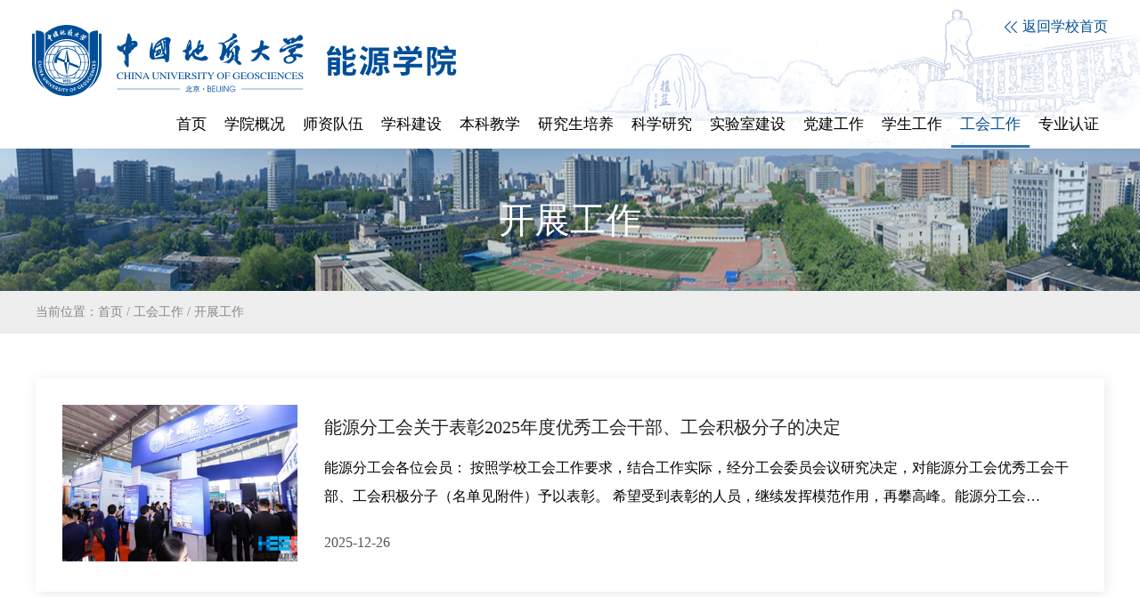

--- FILE ---
content_type: text/html
request_url: https://ser.cugb.edu.cn/ghgz/kzgz/
body_size: 8392
content:

<!DOCTYPE html>
<html>
<head>
    <meta charset="utf-8">
    <meta name="viewport" content="width=device-width, initial-scale=1.0, user-scalable=no">
    <meta http-equiv="X-UA-Compatible" content="IE=Edge,chrome=1">

    <title>能源学院</title>
    <link rel="shortcut icon" href="/images/favicon.ico" />
    <link rel="stylesheet" href="/css/reset.css">
    <link rel="stylesheet" href="/css/header.css">
    <link rel="stylesheet" href="/css/list.css">

 </head>
<body>
    <div class="list_box">

        <!--header-->
        
<div class="header">
        <a href="https://ser.cugb.edu.cn/"><img class="logo" src="/nyxynew/images/logo.svg" alt=""/></a>
        <!-- 移动端导航 -->
        <div class="m_nav" >
         <img src="/images/m_nav.png" alt=""/>
        </div>
        
        <!-- PC导航 -->
        <div class="nav_img">

            <div class="nav_logo">
                
                <div class="nav_logo_left">
                    
                </div>
                <!-- 返回首页 -->
                <p class="re_home">
                    <a href="https://www.cugb.edu.cn/"> <img src="/nyxynew/images/re_h.png" alt=""/> 返回学校首页</a>
               </p>
               
            </div>
            
        </div>
        <div class="nav">
            <div class="nav_box">
                     <ul>
                         <li id="home"> <a href="https://ser.cugb.edu.cn/">首页</a> </li>
                         
                            
                                   <li class="have_nav_item" id="002610">
                                     <a href="/xygk/lsyg/">学院概况</a>
                                       <div class="pc_nav_item">
                                           <ul>
                                               
                                                 
                                                    <li><a href="/xygk/lsyg/">学院介绍</a></li>
                                                    <li><a href="/xygk/lrld/">发展历程</a></li>
                                                    <li><a href="/xygk/xrld/">现任领导</a></li>
                                                    <li><a href="/xygk/jgsz/">机构设置</a></li>
                                                    <li><a href="/xygk/lxwm/">联系我们</a></li>
                                               
                                           </ul>
                                       </div>
                                   </li>
                                   <li class="have_nav_item" id="002612">
                                     <a href="/szdw/szgk/">师资队伍</a>
                                       <div class="pc_nav_item">
                                           <ul>
                                               
                                                 
                                                    <li><a href="/szdw/szgk/">师资概况</a></li>
                                                    <li><a href="https://scholar.cugb.edu.cn/scholar/list/30600/1.shtml">正高职称教师</a></li>
                                                    <li><a href="https://scholar.cugb.edu.cn/scholar/list/30600/2.shtml">副高职称教师</a></li>
                                                    <li><a href="https://scholar.cugb.edu.cn/scholar/list/30600/3.shtml">中级职称教师</a></li>
                                               
                                           </ul>
                                       </div>
                                   </li>
                                   <li class="have_nav_item" id="002709">
                                     <a href="/xkjs/jsgk/">学科建设</a>
                                       <div class="pc_nav_item">
                                           <ul>
                                               
                                                 
                                                    <li><a href="/xkjs/jsgk/">建设概况</a></li>
                                                    <li><a href="/xkjs/xwsqd/">学位授权点</a></li>
                                               
                                           </ul>
                                       </div>
                                   </li>
                                   <li class="have_nav_item" id="002614">
                                     <a href="/bkjx/ztjj/">本科教学</a>
                                       <div class="pc_nav_item">
                                           <ul>
                                               
                                                 
                                                    <li><a href="/bkjx/ztjj/">总体简介</a></li>
                                                    <li><a href="/bkjx/fzyjs/">分专业介绍</a></li>
                                                    <li><a href="/bkjx/cxyjd/">产学研基地</a></li>
                                               
                                           </ul>
                                       </div>
                                   </li>
                                   <li class="have_nav_item" id="002615">
                                     <a href="/yjspy/ztjs/">研究生培养</a>
                                       <div class="pc_nav_item">
                                           <ul>
                                               
                                                 
                                                    <li><a href="/yjspy/ztjs/">总体介绍</a></li>
                                                    <li><a href="/yjspy/xkdjj/">学科点简介</a></li>
                                                    <li><a href="/yjspy/zlxz/">兼职导师</a></li>
                                               
                                           </ul>
                                       </div>
                                   </li>
                                   <li class="have_nav_item" id="002613">
                                     <a href="/kxyj/zdxm/">科学研究</a>
                                       <div class="pc_nav_item">
                                           <ul>
                                               
                                                 
                                                    <li><a href="/kxyj/yjfx/">研究方向</a></li>
                                                    <li><a href="/kxyj/zdxm/">重点项目</a></li>
                                                    <li><a href="/kxyj/kjcg/">科技成果</a></li>
                                                    <li><a href="/kxyj/dbx/">代表性论文</a></li>
                                                    <li><a href="/kxyj/zlzh/">专利转化</a></li>
                                                    <li><a href="/kxyj/xsh/">学术会议</a></li>
                                               
                                           </ul>
                                       </div>
                                   </li>
                                   <li class="have_nav_item" id="002710">
                                     <a href="/sysjs/sysjj/">实验室建设</a>
                                       <div class="pc_nav_item">
                                           <ul>
                                               
                                                 
                                                    <li><a href="/sysjs/sysjj/">实验室简介</a></li>
                                                    <li><a href="/sysjs/zdsys/">重点实验室</a></li>
                                                    <li><a href="/sysjs/sysgzzd/">实验室规章制度</a></li>
                                                    <li><a href="/sysjs/zlxz/">资料下载</a></li>
                                               
                                           </ul>
                                       </div>
                                   </li>
                                   <li class="have_nav_item" id="002617">
                                     <a href="/djgz/zzjg/">党建工作</a>
                                       <div class="pc_nav_item">
                                           <ul>
                                               
                                                 
                                                    <li><a href="/djgz/zzjg/">组织机构</a></li>
                                                    <li><a href="/djgz/hdqk/">活动情况</a></li>
                                                    <li><a href="/djgz/fzdy/">发展党员</a></li>
                                                    <li><a href="/djgz/jzgdzb/">教职工党支部</a></li>
                                                    <li><a href="/djgz/xsdzb/">学生党支部</a></li>
                                                    <li><a href="/djgz/xxyd/">学习园地</a></li>
                                                    <li><a href="/djgz/zlxz/">师德师风</a></li>
                                               
                                           </ul>
                                       </div>
                                   </li>
                                   <li class="have_nav_item" id="002618">
                                     <a href="/xsgz/dkdc/">学生工作</a>
                                       <div class="pc_nav_item">
                                           <ul>
                                               
                                                 
                                                    <li><a href="/xsgz/dkdc/">贷款代偿</a></li>
                                                    <li><a href="/xsgz/jzxj/">奖助学金</a></li>
                                                    <li><a href="/xsgz/xsjy/">学生就业</a></li>
                                                    <li><a href="/xsgz/ylbx/">医疗保险</a></li>
                                               
                                           </ul>
                                       </div>
                                   </li>
                                   <li class="have_nav_item" id="002611">
                                     <a href="/ghgz/ghjj/">工会工作</a>
                                       <div class="pc_nav_item">
                                           <ul>
                                               
                                                 
                                                    <li><a href="/ghgz/ghjj/">工会简介</a></li>
                                                    <li><a href="/ghgz/kzgz/">开展工作</a></li>
                                               
                                           </ul>
                                       </div>
                                   </li>
                                   <li class="have_nav_item" id="003270">
                                     <a href="/zyrz/sygcl/">专业认证</a>
                                       <div class="pc_nav_item">
                                           <ul>
                                               
                                                 
                                                    <li><a href="/zyrz/sygcl/">石油工程</a></li>
                                                    <li><a href="/zyrz/zykcgc/">资源勘查工程</a></li>
                                               
                                           </ul>
                                       </div>
                                   </li>
                         
                     </ul>
                 </div>

            
        </div>
     </div>
        <!-- banner -->
        <div class="list_ban">
            <img src="/images/list_ban.png" alt="">
            <span>开展工作</span>
        </div>

        <div class="list_nav">
            <p>当前位置：<a href='/'>首页</a> / <a href='/ghgz/ghjj/'>工会工作</a> / <a href='/ghgz/kzgz/'>开展工作</a></p>
        </div>

        <!-- 列表 -->
        <div class="list_content">

            <ul id="list_container">
              
                
                <li class="list_cont_li">
                    <a class="list_i_l" href="/c/2025-12-26/842466.shtml" target="_blank"> <img width="264px" height="176px" src="/nyxynew/images/list_default.png" alt=""></a>
                    <div class="list_i_r">
                        <a class="p1" href='/c/2025-12-26/842466.shtml' target="_blank">能源分工会关于表彰2025年度优秀工会干部、工会积极分子的决定</a>
                        <a class="p2" href='/c/2025-12-26/842466.shtml' target="_blank">
                            
                              能源分工会各位会员：&#32;按照学校工会工作要求，结合工作实际，经分工会委员会议研究决定，对能源分工会优秀工会干部、工会积极分子（名单见附件）予以表彰。
希望受到表彰的人员，继续发挥模范作用，再攀高峰。能源分工会…
                            
                            
                        </a>
                        <p>2025-12-26</p>
                    </div>
                </li>
                <li class="list_cont_li">
                    <a class="list_i_l" href="/c/2022-10-07/763036.shtml" target="_blank"> <img width="264px" height="176px" src="/upload/resources/image/2022/10/06/208885_264x176c.jpg" alt=""></a>
                    <div class="list_i_r">
                        <a class="p1" href='/c/2022-10-07/763036.shtml' target="_blank">校工会常务副主席王志坚一行赴能源学院调研</a>
                        <a class="p2" href='/c/2022-10-07/763036.shtml' target="_blank">
                            
                              10月5日上午，校工会常务副主席王志坚一行到能源学院分工会调研，校工会干部陈萍参加调研。学院党委书记孟庆芬，分工会主席许浩，分工会委员胡景宏、李松及教师代表许争鸣出席调研座谈会。
                            
                            
                        </a>
                        <p>2022-10-07</p>
                    </div>
                </li>
                <li class="list_cont_li">
                    <a class="list_i_l" href="/c/2022-09-29/763035.shtml" target="_blank"> <img width="264px" height="176px" src="/upload/resources/image/2022/09/29/208430_264x176c.png" alt=""></a>
                    <div class="list_i_r">
                        <a class="p1" href='/c/2022-09-29/763035.shtml' target="_blank">喜报&#32;能源学院教师在学校第十三届青年教师教学基本功大赛中获得优异成绩</a>
                        <a class="p2" href='/c/2022-09-29/763035.shtml' target="_blank">
                            
                              9月24日，中国地质大学（北京）第十三届青年教师教学基本功比赛在综合教学楼举行。本届比赛共有38名教师参赛，分为理科组、工科组和文科组。能源学院共有许争鸣、李顺利、孟雅三位青年教师参加比赛。最终，许争鸣副教授…
                            
                            
                        </a>
                        <p>2022-09-29</p>
                    </div>
                </li>
                <li class="list_cont_li">
                    <a class="list_i_l" href="/c/2022-07-01/763037.shtml" target="_blank"> <img width="264px" height="176px" src="/upload/resources/image/2022/07/01/204360_264x176c.jpeg" alt=""></a>
                    <div class="list_i_r">
                        <a class="p1" href='/c/2022-07-01/763037.shtml' target="_blank">能源学院顺利举办第十三届青年教师教学基本功大赛</a>
                        <a class="p2" href='/c/2022-07-01/763037.shtml' target="_blank">
                            
                              能源学院第十三届青年教师教学基本功大赛分初赛和复赛两个环节，复赛于2022年6月30日在能源学院测试楼多媒体教室顺利举行。
初赛由三个教学系单独组织，各系评选出的40岁以下优秀青年教师参加了此次复赛。
                            
                            
                        </a>
                        <p>2022-07-01</p>
                    </div>
                </li>
                <li class="list_cont_li">
                    <a class="list_i_l" href="/c/2022-04-08/763038.shtml" target="_blank"> <img width="264px" height="176px" src="/upload/resources/image/2022/04/08/200240_264x176c.png" alt=""></a>
                    <div class="list_i_r">
                        <a class="p1" href='/c/2022-04-08/763038.shtml' target="_blank">【能源分工会】举办体育文化节之“能源杯”乒乓球赛</a>
                        <a class="p2" href='/c/2022-04-08/763038.shtml' target="_blank">
                            
                              在建校70周年之际，为提高学院教职工身体素质，增强凝聚力，一起向未来，2022年3月21日-4月1日能源学院分工会举办了“能源体育文化节”系列活动之“能源杯乒乓球赛”。来自学院各系部的36名乒乓球爱好者参加了此次比赛，…
                            
                            
                        </a>
                        <p>2022-04-08</p>
                    </div>
                </li>
                <li class="list_cont_li">
                    <a class="list_i_l" href="/c/2022-03-07/763039.shtml" target="_blank"> <img width="264px" height="176px" src="/upload/resources/image/2022/03/07/197750_264x176c.jpg" alt=""></a>
                    <div class="list_i_r">
                        <a class="p1" href='/c/2022-03-07/763039.shtml' target="_blank">能源学院分工会成功举办“喜迎校庆·彩绘冬奥”主题活动</a>
                        <a class="p2" href='/c/2022-03-07/763039.shtml' target="_blank">
                            
                              为迎接“三八”国际妇女节，3月2日下午能源学院分工会在测试楼233举办了“喜迎校庆·彩绘冬奥”主题活动。活动由分工会副主席肖畅老师主持，主席许浩教授出席并致辞，学院在京全体女教师参加。活动以彩绘北京冬奥会吉祥物…
                            
                            
                        </a>
                        <p>2022-03-07</p>
                    </div>
                </li>
                <li class="list_cont_li">
                    <a class="list_i_l" href="/c/2021-12-31/763040.shtml" target="_blank"> <img width="264px" height="176px" src="/upload/resources/image/2021/12/31/195404_264x176c.jpeg" alt=""></a>
                    <div class="list_i_r">
                        <a class="p1" href='/c/2021-12-31/763040.shtml' target="_blank">能源学院工会举办女工踢毽子比赛</a>
                        <a class="p2" href='/c/2021-12-31/763040.shtml' target="_blank">
                            
                              冬日情暖，喜迎元旦，能源学院分工会于2021年12月29日下午，举行踢毽子活动，共有18名女教师参与此次活动。参赛教师对比赛充满了极大的兴趣和热情，赛场上气氛活跃，毽子上下翻飞，女教师们个个身手矫健，轻巧灵活，争分…
                            
                            
                        </a>
                        <p>2021-12-31</p>
                    </div>
                </li>
                <li class="list_cont_li">
                    <a class="list_i_l" href="/c/2021-09-30/763041.shtml" target="_blank"> <img width="264px" height="176px" src="/upload/resources/image/2021/09/30/167667_264x176c.jpg" alt=""></a>
                    <div class="list_i_r">
                        <a class="p1" href='/c/2021-09-30/763041.shtml' target="_blank">校工会领导莅临能源学院指导工作</a>
                        <a class="p2" href='/c/2021-09-30/763041.shtml' target="_blank">
                            
                              9月29日下午3点，校工会常务副主席王志坚、专职副主席何巧玲、办公室主任孙曙光一行三人莅临我院进行调研访谈。学院党委书记孟庆芬，副院长、工会主席许浩，副主席肖畅，工会委员胡景宏、李开开、李松参加座谈会。
会上…
                            
                            
                        </a>
                        <p>2021-09-30</p>
                    </div>
                </li>
                <li class="list_cont_li">
                    <a class="list_i_l" href="/c/2020-10-23/763043.shtml" target="_blank"> <img width="264px" height="176px" src="/upload/resources/image/2021/05/20/117964_264x176c.jpg" alt=""></a>
                    <div class="list_i_r">
                        <a class="p1" href='/c/2020-10-23/763043.shtml' target="_blank">能源学院召开分工会换届选举暨二级教代会代表选举大会</a>
                        <a class="p2" href='/c/2020-10-23/763043.shtml' target="_blank">
                            
                            
                              
                            
                        </a>
                        <p>2020-10-23</p>
                    </div>
                </li>
                <li class="list_cont_li">
                    <a class="list_i_l" href="/c/2019-11-07/680271.shtml" target="_blank"> <img width="264px" height="176px" src="/upload/resources/image/2021/05/20/118173_264x176c.jpg" alt=""></a>
                    <div class="list_i_r">
                        <a class="p1" href='/c/2019-11-07/680271.shtml' target="_blank">我院工会举办“不忘初心、牢记使命”主题知识竞赛</a>
                        <a class="p2" href='/c/2019-11-07/680271.shtml' target="_blank">
                            
                            
                              为深入学习贯彻习近平新时代中国特色社会主义思想和党的十九大精神，进一步提升教师政治理论素养，增强教师凝聚力，能源学院工会举办“不忘初心，牢记使命”主题知识竞赛，共有十余名女教师参加此次活动。&#32;　　“不忘初…
                            
                        </a>
                        <p>2019-11-07</p>
                    </div>
                </li>
           

            </ul>


        </div>

        <!-- 分页 -->
          <div class="fy">
            <table width='100%' border='0' class='noBorder' align='center'><tr><td height='18' align='center' valign='middle' style='border-width: 0px;color:#525252'><a href='#'><span class='fc_hui2'>上一页</span></a>  
<a class='current' style='color: #900' href='#'>1</a>
<a class='z_num'  href='index_2.shtml'>2</a>
<a href='index_2.shtml'><span class='fc_ch1'>下一页</span></a>
<script>
function _getPageIndexURL(PageIndex){
  PageIndex=PageIndex>0?PageIndex:1;
  PageIndex=PageIndex>2?2:PageIndex;
  if(PageIndex==1){    return 'index.shtml';
  }else if(PageIndex>10&&true){
    return 'https://ser.cugb.edu.cn/cms/ui/catalog/17264/pc/index_{PageIndex}.shtml'.replace('{PageIndex}', PageIndex);
  }else{
    return 'index_${PageIndex}.shtml'.replace('${PageIndex}', PageIndex);
  }
}
</script>
<script>function _PageBar_1766714653041_Go(){
  var ele=document.getElementById('_PageBar_1766714653041');
  if(/[^\d]/.test(ele.value)||ele.value>2){
    alert('错误的页码');
    $('_PageBar_Index_1766714653041').focus();
  }else{
    window.location = _getPageIndexURL(parseInt(ele.value,10));
  }
}
</script>&nbsp;&nbsp;第 <input class='z_num' id='_PageBar_1766714653041' type='text' size='3' value='1' style='' onKeyUp="value=value.replace(/\D/g,'')"> /2页&nbsp;&nbsp;<a href="javascript:void(0);" onclick='_PageBar_1766714653041_Go()' class='z_pret'>跳转</a></tr></table>
          </div>

        <!-- 分页 移动端 -->
            <div class="fy_mobile">
                <a href="javascript:;" id="loadMore">查看更多</a>
            </div>
        
        <!-- 底部 -->
        

<!-- 版权 -->
    <div class="footer">
        <div class="foot">
            <img src="/nyxynew/images/foot2.png" alt="">
            <div class="foot_des">
                <p>校址：北京市海淀区学院路29号        邮编：100083</p>
                <p>版权所有中国地质大学（北京）       文保网安备案：1101080023 </p>
            </div>
            <div class="login">
                <a href="https://cms.cugb.edu.cn/cms" target="_blank">管理登录</a>
            </div>
              
                <img src="/upload/resources/image/2021/05/14/106689.jpg" width="79px" height="79px"/>
              
        </div>

        <div class="foot_m">
            <img src="/images/foot2.png" alt="">

            <p>校址：北京市海淀区学院路29号</p>
            <p>邮编：100083</p>
            <p>技术支持：信息网络与数据中心</p>

              <div class="login">
                 <a href="https://cmsnew.cugb.edu.cn/cms" target="_blank">管理登录</a>
              </div>
              
                <img style="margin-top: 20px;" src="/upload/resources/image/2021/05/14/106689.jpg" class="ewmimg"/>
              
            <p>公众号</p>

            <div class="foot_line"></div>

            <p class="bq">@版权所有：中国地质大学（北京）</p>
            <p class="bq">文保网安备案：1101080023</p>

        </div>

    </div>


    </div>

    <!-- 移动端导航弹窗 -->
   
<div class="nav_modal_box" id="nav_modal_box">
  <div class="scroll_box">
    <div class="n_m_h">
        <img class="n_m_h01" src="/images/wlogo.svg" alt=""/>
        <img class="n_m_h02" src="/images/n_m_h02.png" alt=""/>

    </div>
    <div class="n_m_nav">
        <ul>
            <li><a href="https://ser.cugb.edu.cn/">首页<span class="n_m_nav_more nav_more_top"></span></a></li>
              
                
                  
                     <li class="have_child_nav">
                         学院概况
                          <span class="n_m_nav_more nav_more_top"></span>
                          <div class="n_m_nav_item">
                              <ul>
                                 
                                   
                                      <li><a href="/xygk/lsyg/">学院介绍</a></li>
                                      <li><a href="/xygk/lrld/">发展历程</a></li>
                                      <li><a href="/xygk/xrld/">现任领导</a></li>
                                      <li><a href="/xygk/jgsz/">机构设置</a></li>
                                      <li><a href="/xygk/lxwm/">联系我们</a></li>
                                 
                              </ul>
                          </div>
                      </li>
                  
                  
                  
                     <li class="have_child_nav">
                         师资队伍
                          <span class="n_m_nav_more nav_more_top"></span>
                          <div class="n_m_nav_item">
                              <ul>
                                 
                                   
                                      <li><a href="/szdw/szgk/">师资概况</a></li>
                                      <li><a href="https://scholar.cugb.edu.cn/scholar/list/30600/1.shtml">正高职称教师</a></li>
                                      <li><a href="https://scholar.cugb.edu.cn/scholar/list/30600/2.shtml">副高职称教师</a></li>
                                      <li><a href="https://scholar.cugb.edu.cn/scholar/list/30600/3.shtml">中级职称教师</a></li>
                                 
                              </ul>
                          </div>
                      </li>
                  
                  
                  
                     <li class="have_child_nav">
                         学科建设
                          <span class="n_m_nav_more nav_more_top"></span>
                          <div class="n_m_nav_item">
                              <ul>
                                 
                                   
                                      <li><a href="/xkjs/jsgk/">建设概况</a></li>
                                      <li><a href="/xkjs/xwsqd/">学位授权点</a></li>
                                 
                              </ul>
                          </div>
                      </li>
                  
                  
                  
                     <li class="have_child_nav">
                         本科教学
                          <span class="n_m_nav_more nav_more_top"></span>
                          <div class="n_m_nav_item">
                              <ul>
                                 
                                   
                                      <li><a href="/bkjx/ztjj/">总体简介</a></li>
                                      <li><a href="/bkjx/fzyjs/">分专业介绍</a></li>
                                      <li><a href="/bkjx/cxyjd/">产学研基地</a></li>
                                 
                              </ul>
                          </div>
                      </li>
                  
                  
                  
                     <li class="have_child_nav">
                         研究生培养
                          <span class="n_m_nav_more nav_more_top"></span>
                          <div class="n_m_nav_item">
                              <ul>
                                 
                                   
                                      <li><a href="/yjspy/ztjs/">总体介绍</a></li>
                                      <li><a href="/yjspy/xkdjj/">学科点简介</a></li>
                                      <li><a href="/yjspy/zlxz/">兼职导师</a></li>
                                 
                              </ul>
                          </div>
                      </li>
                  
                  
                  
                     <li class="have_child_nav">
                         科学研究
                          <span class="n_m_nav_more nav_more_top"></span>
                          <div class="n_m_nav_item">
                              <ul>
                                 
                                   
                                      <li><a href="/kxyj/yjfx/">研究方向</a></li>
                                      <li><a href="/kxyj/zdxm/">重点项目</a></li>
                                      <li><a href="/kxyj/kjcg/">科技成果</a></li>
                                      <li><a href="/kxyj/dbx/">代表性论文</a></li>
                                      <li><a href="/kxyj/zlzh/">专利转化</a></li>
                                      <li><a href="/kxyj/xsh/">学术会议</a></li>
                                 
                              </ul>
                          </div>
                      </li>
                  
                  
                  
                     <li class="have_child_nav">
                         实验室建设
                          <span class="n_m_nav_more nav_more_top"></span>
                          <div class="n_m_nav_item">
                              <ul>
                                 
                                   
                                      <li><a href="/sysjs/sysjj/">实验室简介</a></li>
                                      <li><a href="/sysjs/zdsys/">重点实验室</a></li>
                                      <li><a href="/sysjs/sysgzzd/">实验室规章制度</a></li>
                                      <li><a href="/sysjs/zlxz/">资料下载</a></li>
                                 
                              </ul>
                          </div>
                      </li>
                  
                  
                  
                     <li class="have_child_nav">
                         党建工作
                          <span class="n_m_nav_more nav_more_top"></span>
                          <div class="n_m_nav_item">
                              <ul>
                                 
                                   
                                      <li><a href="/djgz/zzjg/">组织机构</a></li>
                                      <li><a href="/djgz/hdqk/">活动情况</a></li>
                                      <li><a href="/djgz/fzdy/">发展党员</a></li>
                                      <li><a href="/djgz/jzgdzb/">教职工党支部</a></li>
                                      <li><a href="/djgz/xsdzb/">学生党支部</a></li>
                                      <li><a href="/djgz/xxyd/">学习园地</a></li>
                                      <li><a href="/djgz/zlxz/">师德师风</a></li>
                                 
                              </ul>
                          </div>
                      </li>
                  
                  
                  
                     <li class="have_child_nav">
                         学生工作
                          <span class="n_m_nav_more nav_more_top"></span>
                          <div class="n_m_nav_item">
                              <ul>
                                 
                                   
                                      <li><a href="/xsgz/dkdc/">贷款代偿</a></li>
                                      <li><a href="/xsgz/jzxj/">奖助学金</a></li>
                                      <li><a href="/xsgz/xsjy/">学生就业</a></li>
                                      <li><a href="/xsgz/ylbx/">医疗保险</a></li>
                                 
                              </ul>
                          </div>
                      </li>
                  
                  
                  
                     <li class="have_child_nav">
                         工会工作
                          <span class="n_m_nav_more nav_more_top"></span>
                          <div class="n_m_nav_item">
                              <ul>
                                 
                                   
                                      <li><a href="/ghgz/ghjj/">工会简介</a></li>
                                      <li><a href="/ghgz/kzgz/">开展工作</a></li>
                                 
                              </ul>
                          </div>
                      </li>
                  
                  
                  
                     <li class="have_child_nav">
                         专业认证
                          <span class="n_m_nav_more nav_more_top"></span>
                          <div class="n_m_nav_item">
                              <ul>
                                 
                                   
                                      <li><a href="/zyrz/sygcl/">石油工程</a></li>
                                      <li><a href="/zyrz/zykcgc/">资源勘查工程</a></li>
                                 
                              </ul>
                          </div>
                      </li>
                  
                  
             
        </ul>
    </div>
    </div>
   </div>
   <!-- 移动端导航弹窗 -->

    <script src="/js/jquery-3.3.1.js"></script>
    <script src="/js/header.js"></script>

    <script type="text/javascript">

    $(document).ready(function(){
      // 栏目菜单高亮
      var currentparentId = "002611";
      var catalogElement = document.getElementById(currentparentId);
      if (catalogElement) {
          catalogElement.className += " current";
      }
      
        if(!IsPC()){
            setStrlen ('p1',20);
            // 移动端
            getFontSize();

             var page_index_artical = 9,
                 contentTypeAticle = 'Article',
                 catalogid = '17264',
                 cur_sortType = 'Recent',
                 sitePath = 'nyxynew',
                 frontAppContext = 'https://ser.cugb.edu.cn/cms/';
            // 加载更多 开始
            $('#loadMore').on('click',function(){
                   page_index_artical ++;
                   loadMore(page_index_artical,contentTypeAticle, cur_sortType, catalogid, frontAppContext, sitePath);

            })

            // 加载更多 结束
        }

    })
      
      // 加载更多
  function loadMore(index,type, sortType, catalogid, frontAppContext, sitePath){
    $.ajax({
      url : frontAppContext + 'front/contents?siteID='+ 173 +'&pageIndex='+ index +'&isPreview='+ false +'&contentType=' + type + '&sortType='+ sortType +'&catalogID=' + catalogid +'&pageSize=' + 1,
      type : "get",
      async: true,
      success : function(result) {
        var json = result.data.data;
        var current_arr = [];
        var str = '';  
      
         for(var k in json){
          if(!isNaN(k)){
             if(json[k].logoFile==null){
                str += '<li class="list_cont_li">'+
                    '<a class="list_i_l" href="'+ json[k].link +'"> <img src="/'+sitePath+'/images/list_default.png" alt=""></a>'+
                    '<div class="list_i_r">'+
                        '<a class="p1" href="'+ json[k].link +'">'+ json[k].title +'</a>'+
                        '<a class="p2" href="'+ json[k].link +'">'+ json[k].title +'</a>'+
                        '<p>'+ json[k].publishDate.substring(0 ,10) +'</p></div></li>';
             }else{
                str += '<li class="list_cont_li">'+
                    '<a class="list_i_l" href="'+ json[k].link +'"> <img src="'+ json[k].logoFile +'" alt=""></a>'+
                    '<div class="list_i_r">'+
                        '<a class="p1" href="'+ json[k].link +'">'+ json[k].title +'</a>'+
                        '<a class="p2" href="'+ json[k].link +'">'+ json[k].title +'</a>'+
                        '<p>'+ json[k].publishDate.substring(0 ,10) +'</p></div></li>';
             }
      
       }
        }

            if(str==''){
                $('#loadMore').html('没有更多内容了');
                return;
            }else{
                $('#loadMore').html('加载中...');
            }
            // 获取旧的数据  然后添加新的
            let oldhtml = $('#list_container').html();
            oldhtml += str;
            
            setTimeout(function(){
                $('#list_container').html(oldhtml);
                $('#loadMore').html('查看更多')
            },1000)
        
      
      
      }
    });
  }

    // window.onresize = function () {
    //     var deviceWidth = document.documentElement.clientWidth;
    //     document.documentElement.style.fontSize = deviceWidth / 7.5 + 'px';
    // };

    function getFontSize() {
    var deviceWidth = document.documentElement.clientWidth;
    document.documentElement.style.fontSize = deviceWidth / 7.5 + 'px';
    }

    //动态限制字数 
    function setStrlen (clazz,len){
        
        let desarr = document.getElementsByClassName(clazz);

        for(let i=0;i<desarr.length;i++){
        let text = $(desarr[i]).text()
        if(text.length > len){
            let str = text.substr(0,len) + '...'
            $(desarr[i]).text(str)
        }
        }
    }
    // 判断是否移动端
    function IsPC() {
        var userAgentInfo = navigator.userAgent;
        var Agents = ["Android", "iPhone","SymbianOS", "Windows Phone","iPad", "iPod"];
        var flag = true;
        for (var v = 0; v < Agents.length; v++) {
            if (userAgentInfo.indexOf(Agents[v]) > 0) {
            flag = false;
            break;
            }
        }
        return flag;
    }
      
     
    </script>

    

<script src="https://ser.cugb.edu.cn/cms/stat/front/stat.js" type="text/javascript"></script>
<script>
if(window._zcms_stat)_zcms_stat("SiteID=173&CatalogInnerCode=002611000003&Type=null&Dest=https://ser.cugb.edu.cn/cms/front/stat/dealer");
</script>

<!-- App=COMBANC(康邦内容管理系统) 3.2.6,CostTime=227,PublishDate=2025-12-26 10:04:13 -->
</body>
</html>


--- FILE ---
content_type: text/css
request_url: https://ser.cugb.edu.cn/css/reset.css
body_size: 1002
content:
@charset "utf-8";
/* CSS Document */
*{
  	margin:0; 
  	padding:0; 
  	list-style:none;
  	box-sizing: border-box; 
}
img{ 
  	border:0;  
}
a{
	text-decoration: none;
    color: #000000;
}
    
 body {
        font-family:"Microsoft Yahei";
        /* font-size: 16px; */
        color:#000;
        margin: 0;
        padding: 0;
        background:#fff; 
}

/* 弹出层 开始*/
.nav_modal_box{
    display: none;
    width: 100%;
    height: 100%;
    position: fixed;
    top: 0;
    left: 0;
    background:rgba(0,78,150,0.88);
    z-index: 100000000;
    padding: 0.36rem;
    overflow-y: scroll;
}
.nav_modal_box .scroll_box{
    width:100%;
    height:100%;
   overflow-y: scroll;
}

.nav_modal_box .n_m_h{
    clear: both;
    font-size: 0;
}
.nav_modal_box .n_m_h01{
    width: 5rem;
}
.nav_modal_box .n_m_h02{
    float: right;
    margin-top: 0.1rem;
    width: 0.4rem;
}
.nav_modal_box .n_m_nav{
    margin: 0.7rem 0 0;
}
.n_m_nav ul li{
    font-size: 0.36rem;
    color: #fff;
    line-height: 0.88rem;
    border-bottom: 1px solid #fff;
    text-align: center;
    padding: 0.1rem 0;
}

.n_m_nav ul li a{
    display: inline-block;
    color: #fff;
    width: 100%;
    padding: 0 0.04rem;
}
.n_m_nav ul li a:active{
    background: rgba(255,255,255,0.88);
    border-radius: 12px;
    color: #004e96;
}
.n_m_nav .n_m_nav_more{
    display: inline-block;
    width: 0;
    height: 0;
    border-left: 0.07rem solid transparent;
    border-right: 0.07rem solid transparent;
    border-top: 0.12rem solid transparent;
    border-bottom: 0;
    vertical-align: middle;
    padding-top: 0.1rem;
    margin-left: 0.2rem;
}
.n_m_nav .n_m_nav_more.nav_more_bot{

    border-left: 0.07rem solid transparent;
    border-right: 0.07rem solid transparent;
    border-bottom: 0.12rem solid transparent;
    border-top: 0;
    vertical-align: top;
    padding-top: 0.38rem;
}
.n_m_nav .have_child_nav .n_m_nav_more{
    border-top: 0.12rem solid #fff;
    border-bottom: 0;
}

.n_m_nav .have_child_nav .n_m_nav_more.nav_more_bot{
    border-top: 0;
    border-bottom: 0.12rem solid #fff;
}

.n_m_nav .n_m_nav_item{

    width: 100%;
    overflow: hidden;
    display: none;
    margin-top: 0.2rem;
    margin-bottom: 0.2rem;
}

.n_m_nav .n_m_nav_item li{
    min-width: 33.33%;
    height: .64rem;
    line-height: .64rem;
    font-size: .28rem;
    text-align: center;
    padding: 0 .25rem 0 .45rem;
    color: #ffffff;
    border: none;
    float: left;
    position: relative;
}
.n_m_nav .n_m_nav_item li::after{
    content: "";
    width: .05rem;
    height: .05rem;
    position: absolute;
    top: .3rem;
    left: .15rem;
    border-radius: 50%;
    background-color: #fff;
}
/* 弹出层 结束*/


--- FILE ---
content_type: text/css
request_url: https://ser.cugb.edu.cn/css/header.css
body_size: 1740
content:
    /* 头部 */
    .header{
        height: 167px;
        padding: 0 36px;
        background:url(../images/headerBg.png) top right no-repeat
    } 
    .header .m_nav{
        display: none;
    }
    .header img.logo{
        float: left;
        margin-top: 28px;
    }
    .header .nav_img{
        float: right;
        width: calc(100% - 900px);
        margin-top: 20px;
        position: relative;
    }
    .header .nav_logo{
        overflow: hidden;
        margin-left: 20px;
    }
    .header .nav_logo_left{
        float: left;
        margin-top: 30px;
    }

    .header .nav_img p.re_home{
        color: #004e96;
        text-align: right;
    }
    .re_home a{
        color: #004e96;
        font-size: 16px;
    }
    .re_home a img{
        vertical-align: middle;
    }


    /* PC 导航样式开始 */
    .nav{
        padding-top: 14px;
        margin-bottom: 10px;
        clear: both;
        height: auto;
    }
    .nav .nav_box{
        line-height: 36px;
        float: right;
    }
    .nav li{
        float: left;
        padding: 0 10px 5px;
        font-size: 17px;
        color: #888888;
        cursor: pointer;
        position: relative;
    }
    .nav li.current a{
        color: #004e96;
    }
    .nav li.current{
        border-bottom: 3px solid #3472ab;
    }

    .nav li:hover{
        border-bottom: 3px solid #3472ab;
    }
    .nav li a:hover{
        color: #004e96;
    }
    .nav li .pc_nav_item{
        display: none;
        position: absolute;
        left: 0;
        top: 44px;
        z-index: 1000000000;
        background: #fff;
        width:105%;
        /* border-top: 3px solid #3472ab; */
    }
    .nav li .pc_nav_item li{
        font-size: 14px;
        line-height: 34px;
        padding: 0 4px;
        text-align: center;
        width: 100%;
    }
    .nav li .pc_nav_item li:hover {
        border:none;

    }
    .nav li .pc_nav_item li a {
        color: #333;
    }
    .nav li .pc_nav_item li a:hover, .nav li .pc_nav_item li a:active{
        color: #3472ab;
        text-decoration: underline;
    }

    .nav .search{
        float: right;
        cursor: pointer;
        margin-left: 30px;
        margin-top: 10px;
    }

    /*搜索框7*/
    .bar7 {
        display: none;
        position: relative;
        right: -130px;
        width: 0;
    }
         
    .bar7 input {
        width: 130px;
        height: 28px;
        /* border-radius: 15px;
        background: #f5f5f5; */
        padding: 4px 35px 4px 0;
        border: 0;
        color: #888;
        font-size: 18px;
        border-bottom: 1px solid #325ca4;
    }
    .bar7 input:focus{   
        outline: none;
    }
    .bar7 img {
        position: absolute;
        top: 4px;
        right: 10px;
        cursor: pointer;
    }

    /* PC 导航样式结束 */


    /* 底部 */
    .footer{
        width: 100%;
        height: 120px;
        padding: 20px 0;
        background:rgb(71,76,84)
    }
    .footer .foot{
        width: 1200px;
        margin: 0 auto;
    }
    .footer .foot_m{
        display: none;
    }
    .footer .foot img{
        float: right;
    }
    .footer .foot img:nth-child(1){
        float: left;
      	height:75px;
    }
    .foot .foot_des{
        color: #d7d8d9;
        width: calc(100% - 480px);
        float: left;
        padding-left: 100px;
        line-height: 30px;
        padding-top: 10px;
    }
    .foot .login{
        float: left;
        width: 100px;
        height: 32px;
        border-radius: 16px;
        border: 1px solid #d7d8d9;
        font-size: 16px;
        margin-top: 25px;
        line-height: 32px;
        text-align: center;
    }
    .foot .login a{
        color:#d7d8d9;
        display: block;
    }
    
     /* 移动端样式 */
     @media screen and (max-width: 768px) {
        /* 头部 */
       .header{
        padding: 0.36rem;
        overflow: hidden;
        font-size: 0;
        height: auto;
       }
       .header img.logo{
        width: 5rem;
        margin-top: 0;
       }
       .header .m_nav{
           display: block;
           float: right;
       }
       .header .m_nav img{
        width: 0.4rem;
        margin-top: 0.2rem;
       }
      .header .nav, .header .nav_img{
        display: none;
        width: 100%;
        margin: 0px;
       }
   
       .nav{
           margin-top: 30px;
       }
       .nav .nav_box{
           width: 100%;
       }
       .nav_box ul{
           width: 37.5rem;
       }
       .header .nav li{
           padding-left: 8px;
           padding-right: 8px;
           line-height: 30px;
       }
       .header .search{
           display: none;
       }
       .header .re_home{
           display: none;
       }

       /* 底部 */
       .footer{
            height: auto;
            padding: 0.6rem 0.36rem;
        }
        .footer .foot{
            display: none;
        }
        .footer .foot_m{
            display: block;
            text-align: center;
            font-size: 0.3rem;
        }
        .foot_m p{
            text-align: center;
            line-height: 0.6rem;
            color: #d7d8d9;
        }
        .foot_m p.bq{
            font-size: 0.24rem;
            line-height: 0.42rem;
        }
        .foot_m img:nth-child(1){
            width:4.2rem;
            margin-bottom: 0.2rem;
        }
        .foot_m img:nth-child(2){
            width: 1.2rem;
        }
        .foot_m .foot_line{
            height: 1px;
            line-height: 1px;
            background:#d7d8d9;
            margin: 0.5rem 0;

        }
       .foot_m .login{
            box-sizing: border-box;
            width: 2rem;
            border-radius: 0.32rem;
            border: 1px solid #d7d8d9;
            line-height: 0.64rem;
            text-align: center;
            margin: 0.4rem auto 0;
        }
        .foot_m .login a{
            color: #d7d8d9;
            display: block;
        }
       
       .foot_m .ewmimg {
           width: 1.6rem;
           height: 1.6rem;
       }

     }

--- FILE ---
content_type: text/css
request_url: https://ser.cugb.edu.cn/css/list.css
body_size: 1157
content:
.list_box .list_ban{
    width: 100%;
    height: auto;
    position: relative;
    font-size: 0;
}
.list_ban img{
    width: 100%;
}
.list_ban span{
    text-align: center;
    position: absolute;
    top: 50%;
    left: 50%;
    color: #fff;
    font-size: 40px;
    transform: translate(-50%, -50%);
}
.list_box .list_nav{
    height: 48px;
    line-height: 48px;
    width: 100%;
    background: #eeeeee;
    color: #888888;
    font-size: 14px;
}
.list_nav p{
    width: 1200px;
    margin: 0 auto;
}
.list_nav p a{
    color: #888888;
}
.list_nav a.current{
    color: #555555;
}

/* 列表部分 */
.list_content{
    width: 1200px;
    margin: 50px auto;
}

.list_content ul li{
    width: 1200px;
    overflow: hidden;
    background: #fff;
    box-shadow: 2px 2px 12px rgba(85,85,85,0.12);
    margin-bottom: 30px;
    padding: 30px;
    overflow: hidden;
}
.list_cont_li .list_i_l{
    float: left;
}
.list_cont_li .list_i_l img{
    margin-right: 30px;
} 
.list_cont_li .list_i_r{
    float: left;
    width: calc(100% - 294px);
    color: #555;
    line-height: 32px;
}
.list_cont_li .list_i_r a{
    display:block;
}

.list_cont_li .list_i_r .p1{
    font-size: 20px;
    color: #222222;
    line-height: 50px;
    margin-bottom: 5px;
    overflow: hidden;
    text-overflow: ellipsis;
    white-space: nowrap;
}
.list_cont_li .list_i_r .p1:hover{
    color:#004e96;
}

.list_cont_li .list_i_r .p2{
    margin-bottom: 20px;
}


/* 分页 */
.fy{
    width: 1200px;
    color: #fff;
    margin: 0 auto 70px;
    height: 22px;
    text-align: center;
}
.fy a{
    color: #555555;
    margin: 0 15px;
}
.fy a.link1{
    margin-left: 5px;
    margin-right: 5px;
}
.fy a:hover{
    color: #004e96;
}
.fy a.link_ud:hover{
    text-decoration:underline;
}
.fy a.active{
    color: #004e96;
    text-decoration:underline;
}
.fy_mobile{
    display: none;
}

/* 移动端样式 */
@media screen and (max-width: 768px) {


    .list_nav{
        display: none;
    }
    .list_ban img{
        height: 2rem;
    }
    /* 列表内容 */
    .list_content{
        width: calc(100% - 0.72rem);
        margin: 0.6rem 0.36rem;
    }
    .list_content ul li{
        width: 100%;
        padding: 0.3rem;
    }
    .list_cont_li .list_i_l{
        font-size: 0;
    }
    .list_cont_li .list_i_r{
        width: calc(100% - 2.7rem);
        font-size: 0.75rem;
        line-height: 0.42rem;
    }
    .list_content ul li .list_i_r p{
        font-size: 0.24rem;
        color: #555;
    }
    .list_content ul li .list_i_r .p1{
        font-size: 0.3rem;
        line-height: 0.48rem;
        overflow: auto;
        white-space: normal;
    }
    .list_content ul li .list_i_r .p2{
        display: none;
    }
    .list_content ul .list_i_l img{
        width: 2.4rem;
        margin-right: 0.3rem;
        height: 1.6rem;
    }

    /* 列表样式结束 */


    .list_ban span{
        font-size: 0.48rem;
    }

    .fy{
        display: none;
    }

    .fy_mobile{
        width: 100%;
        display: block;
        margin-bottom: 0.6rem;
    }
    .fy_mobile a {
        display: block;
        width: 2.4rem;
        height: 0.6rem;
        background: rgba(199, 199, 199, 0.1);
        border-radius: 0.3rem;
        border: 1px solid #cccccc;
        font-size: 0.24rem;
        color: #888;
        line-height: 0.6rem;
        text-align: center;
        margin: 0 auto;
    }

}

--- FILE ---
content_type: image/svg+xml
request_url: https://ser.cugb.edu.cn/images/wlogo.svg
body_size: 156089
content:
<svg width="478" height="80" viewBox="0 0 478 80" fill="none" xmlns="http://www.w3.org/2000/svg">
<path d="M304.283 71.6448H234.949V72.2789H304.283V71.6448Z" fill="white"/>
<path d="M166.22 71.6448H95.3434V72.2789H166.22V71.6448Z" fill="white"/>
<path d="M174.674 68.524C174.674 68.4747 174.674 68.4465 174.674 68.4395C175.231 68.4395 175.527 68.4606 175.562 68.5029C175.569 68.5311 175.555 68.5733 175.52 68.6297C175.414 68.7776 175.365 68.9608 175.365 69.1792V74.4064C175.365 74.9418 175.386 75.3222 175.428 75.5476H174.66C174.688 75.3715 174.709 75.0122 174.709 74.4839V74.3219C174.639 74.343 174.533 74.3853 174.392 74.4346C173.547 74.7305 172.969 74.9418 172.645 75.0827L172.321 74.2866C172.899 74.195 173.695 73.9978 174.716 73.6949V71.3349H173.603C173.251 71.3349 172.962 71.356 172.737 71.3842V70.6656C172.828 70.6938 173.117 70.7079 173.603 70.715H174.716V69.2567C174.702 68.9749 174.695 68.7283 174.674 68.524ZM176.527 69.0454C176.527 68.8904 176.513 68.6861 176.478 68.4254C176.809 68.4254 177.027 68.4325 177.147 68.4395C177.281 68.4536 177.358 68.4677 177.365 68.4959C177.372 68.517 177.358 68.5452 177.323 68.5874C177.224 68.6931 177.182 68.8199 177.182 68.9749V71.3701C177.901 70.9615 178.499 70.5459 178.971 70.1232C179.281 70.4543 179.486 70.6868 179.577 70.8277C179.563 70.8559 179.486 70.8981 179.345 70.9474C179.225 70.9897 179.126 71.0249 179.063 71.0601C178.323 71.4547 177.696 71.7787 177.175 72.0253V74.2021C177.168 74.4839 177.21 74.653 177.288 74.7164C177.358 74.7939 177.548 74.8361 177.851 74.8291H178.323C178.676 74.8714 178.908 74.505 179.014 73.7301C179.267 73.9414 179.542 74.0894 179.831 74.1739C179.655 74.6952 179.486 75.0404 179.31 75.2095C179.134 75.3927 178.887 75.4842 178.549 75.4772H177.718C177.231 75.4772 176.907 75.3856 176.745 75.2095C176.583 75.0545 176.506 74.7093 176.513 74.181V69.0454H176.527ZM184.565 68.2634C184.699 68.5945 184.804 68.9326 184.875 69.2637H186.96C187.207 69.2637 187.566 69.2356 188.045 69.1862V69.926C187.552 69.8837 187.186 69.8625 186.96 69.8625H181.761C181.571 69.8625 181.233 69.8766 180.747 69.9119V69.2074C180.958 69.2426 181.296 69.2637 181.747 69.2708H184.107C183.903 68.7072 183.769 68.4043 183.698 68.355L184.565 68.2634ZM180.74 74.7868C181.465 74.3923 182.092 73.871 182.607 73.2299C182.642 73.251 182.698 73.2722 182.776 73.3074C183.142 73.4835 183.318 73.5892 183.297 73.6174C183.297 73.6385 183.269 73.6597 183.212 73.6808C183.1 73.7231 183.001 73.7794 182.917 73.864C182.247 74.4839 181.719 74.9347 181.346 75.2165L180.74 74.7868ZM186.122 70.56C186.439 70.56 186.707 70.5459 186.939 70.5107C186.939 70.5177 186.939 70.5459 186.932 70.5952C186.904 70.7995 186.89 71.0108 186.89 71.2292V71.9971C186.89 72.3282 186.904 72.6029 186.939 72.8284C186.932 72.8284 186.911 72.8284 186.869 72.8213C186.622 72.7932 186.361 72.7791 186.08 72.7791H184.783V74.8995C184.797 75.3645 184.389 75.6181 183.558 75.6533C183.529 75.4138 183.41 75.1672 183.212 74.9136C183.579 74.9488 183.825 74.9418 183.945 74.8925C184.072 74.8502 184.135 74.7375 184.128 74.5614V72.772H182.684C182.452 72.772 182.212 72.7861 181.965 72.8143C181.902 72.8213 181.867 72.8213 181.846 72.8213C181.881 72.5748 181.895 72.3353 181.895 72.1028V71.2363C181.895 71.0179 181.881 70.8065 181.853 70.5881C181.846 70.5388 181.846 70.5036 181.846 70.4966C182.05 70.5318 182.325 70.5459 182.663 70.5459H186.122V70.56ZM186.235 71.1517H182.564V72.2014H186.235V71.1517ZM186.108 73.2933C186.763 73.716 187.369 74.1457 187.911 74.5896L187.256 75.1038C186.812 74.6177 186.235 74.1457 185.53 73.6808L186.108 73.2933ZM191.906 71.9971C191.948 71.5251 192.209 71.2644 192.673 71.2292C193.145 71.2715 193.406 71.5251 193.448 71.9971C193.406 72.4691 193.145 72.7227 192.673 72.765C192.209 72.7298 191.948 72.4691 191.906 71.9971Z" fill="white"/>
<path d="M197.098 68.6156H198.753C200.824 68.6156 200.909 70.1021 200.909 70.3698C200.909 71.1447 200.423 71.511 200.19 71.6942C200.852 71.9619 201.282 72.5536 201.282 73.3145C201.282 73.9485 200.986 74.5261 200.528 74.8361C200.014 75.139 199.591 75.2025 198.915 75.2025H197.098V68.6156ZM198.584 71.4546C199.098 71.4546 199.394 71.4265 199.711 71.2644C200.021 71.1024 200.247 70.7291 200.247 70.3416C200.247 70.0387 200.141 69.8273 199.972 69.623C199.711 69.3271 199.31 69.2144 198.633 69.2144H197.753V71.4546H198.584ZM198.683 74.6036C199.232 74.6036 199.57 74.5755 199.93 74.4346C200.338 74.2655 200.62 73.8076 200.62 73.3145C200.62 72.8072 200.282 72.3705 199.845 72.2014C199.535 72.0746 199.267 72.0535 198.563 72.0535H197.753V74.6036H198.683Z" fill="white"/>
<path d="M202.17 68.6156H205.77V69.2144H202.825V71.5814H205.671V72.1803H202.825V74.6107H205.77V75.2095H202.17V68.6156Z" fill="white"/>
<path d="M206.988 68.6156H207.651V75.2025H206.988V68.6156Z" fill="white"/>
<path d="M211.906 73.1102C211.899 73.6456 211.884 73.9555 211.737 74.3641C211.455 74.9559 210.884 75.3152 210.173 75.3152C209.37 75.3152 208.447 74.8079 208.383 73.6385H209.031C209.081 74.35 209.616 74.7234 210.18 74.7234C211.236 74.7164 211.243 73.7442 211.243 73.1384V68.6156H211.906V73.1102Z" fill="white"/>
<path d="M213.293 68.6156H213.956V75.2025H213.293V68.6156Z" fill="white"/>
<path d="M216.182 68.6156L219.859 74.0753H219.873V68.6156H220.535V75.2025H219.873L215.963 69.4117H215.949V75.2025H215.287V68.6156H216.182Z" fill="white"/>
<path d="M228.573 72.1803C228.426 74.1387 226.714 75.3222 225.093 75.3222C223.128 75.3222 221.564 73.7301 221.564 71.9126C221.564 70.2077 222.98 68.51 225.086 68.51C226.833 68.51 227.939 69.7076 228.2 70.3768H227.432C227.059 69.7287 226.185 69.1017 225.093 69.1017C223.431 69.1017 222.219 70.4543 222.219 71.9196C222.219 73.3849 223.431 74.7234 225.122 74.7234C226.516 74.7234 227.552 73.6878 227.784 72.772H224.107V72.1732H228.573V72.1803Z" fill="white"/>
<path d="M100.655 53.6456C101.113 53.7653 101.367 53.8287 101.423 53.8287C101.536 53.8287 101.648 53.8006 101.747 53.7442C101.846 53.6878 101.916 53.5962 101.958 53.4694H102.212L102.325 55.9774H102.05C101.888 55.4772 101.684 55.0827 101.423 54.7727C100.93 54.2021 100.268 53.9133 99.4435 53.9133C98.6051 53.9133 97.9148 54.2232 97.3864 54.8361C96.851 55.4561 96.5833 56.3014 96.5833 57.3863C96.5833 58.3796 96.8651 59.1757 97.4216 59.7674C97.9852 60.3592 98.6897 60.6621 99.5491 60.6621C100.169 60.6621 100.74 60.5212 101.268 60.2465C101.571 60.0915 101.895 59.852 102.254 59.535L102.473 59.7463C102.205 60.0633 101.874 60.331 101.486 60.5705C100.817 60.9721 100.092 61.1693 99.3026 61.1693C98.0134 61.1693 96.9919 60.7819 96.2381 60.021C95.5407 59.3166 95.1884 58.4289 95.1884 57.3652C95.1884 56.2803 95.5548 55.3715 96.2945 54.6318C97.0694 53.8569 98.0768 53.4694 99.3237 53.4694C99.7534 53.4624 100.197 53.5258 100.655 53.6456Z" fill="white"/>
<path d="M102.938 60.7748C103.403 60.7255 103.698 60.648 103.811 60.5353C103.931 60.4226 103.987 60.1197 103.987 59.6406V54.8079C103.987 54.4064 103.924 54.1457 103.79 54.026C103.663 53.9062 103.374 53.8287 102.938 53.8005V53.5962H106.256V53.8005C105.819 53.8287 105.537 53.9062 105.403 54.026C105.277 54.1457 105.206 54.4064 105.206 54.8079V56.9777H108.841V54.8079C108.841 54.4064 108.778 54.1457 108.651 54.026C108.524 53.9062 108.235 53.8287 107.791 53.8005V53.5962H111.11V53.8005C110.666 53.8287 110.384 53.9062 110.257 54.026C110.13 54.1457 110.06 54.4064 110.06 54.8079V59.7745C110.06 60.176 110.123 60.4367 110.257 60.5494C110.384 60.6621 110.673 60.7396 111.11 60.7748V60.9862H107.791V60.7748C108.263 60.7326 108.552 60.6551 108.672 60.5353C108.785 60.4226 108.841 60.1197 108.841 59.6406V57.4708H105.206V59.7745C105.206 60.176 105.269 60.4367 105.403 60.5564C105.537 60.6692 105.819 60.7467 106.256 60.7748V60.9862H102.938V60.7748Z" fill="white"/>
<path d="M111.455 60.7748C111.941 60.7467 112.258 60.6762 112.399 60.5705C112.547 60.4719 112.617 60.2042 112.617 59.7745V54.8079C112.617 54.3993 112.547 54.1316 112.399 54.0119C112.258 53.8921 111.941 53.8287 111.455 53.8005V53.5962H114.991V53.8005C114.505 53.8217 114.188 53.8921 114.047 54.0119C113.906 54.1316 113.836 54.3923 113.836 54.8079V59.7745C113.836 60.2042 113.906 60.4719 114.047 60.5705C114.195 60.6762 114.505 60.7396 114.991 60.7748V60.9862H111.455V60.7748Z" fill="white"/>
<path d="M115.252 60.7748C115.745 60.7255 116.062 60.6269 116.203 60.4649C116.344 60.3028 116.414 59.9295 116.414 59.3377V54.4205L116.252 54.2373C116.076 54.0471 115.928 53.9273 115.801 53.878C115.682 53.8358 115.491 53.8076 115.252 53.8005V53.5962H117.295L121.923 58.9362V55.2306C121.923 54.6177 121.825 54.2232 121.634 54.0401C121.508 53.9203 121.219 53.8428 120.782 53.8076V53.6033H123.593V53.8005C123.135 53.8428 122.832 53.9485 122.684 54.1105C122.536 54.2725 122.459 54.6459 122.459 55.2377V61.113H122.254L116.95 54.9982V59.3447C116.95 59.9576 117.048 60.3521 117.238 60.5353C117.365 60.6551 117.64 60.7396 118.077 60.7819V60.9932H115.266V60.7748H115.252Z" fill="white"/>
<path d="M123.811 60.9791V60.7678C124.121 60.7396 124.347 60.6269 124.502 60.4437C124.657 60.2606 124.917 59.7604 125.291 58.9362L127.784 53.4554H128.017L130.997 59.7886C131.194 60.2042 131.356 60.4649 131.476 60.5635C131.596 60.6621 131.793 60.7326 132.075 60.7678V60.9791H129.031V60.7678C129.384 60.7396 129.609 60.7044 129.708 60.6621C129.806 60.6198 129.863 60.5142 129.863 60.3592C129.863 60.3028 129.841 60.2113 129.806 60.0704C129.771 59.9365 129.715 59.7886 129.644 59.6336L129.165 58.5628H126.023C125.706 59.2954 125.516 59.7393 125.46 59.8942C125.396 60.0563 125.368 60.1831 125.368 60.2747C125.368 60.4649 125.453 60.5917 125.615 60.6621C125.713 60.7044 125.903 60.7396 126.185 60.7607V60.9721H123.811V60.9791ZM128.961 58.119L127.587 55.0404L126.22 58.119H128.961Z" fill="white"/>
<path d="M137.922 53.5892V53.8005C137.464 53.8287 137.168 53.8992 137.027 54.0189C136.886 54.1316 136.823 54.3993 136.823 54.8079V58.3796C136.823 58.9643 136.907 59.4222 137.083 59.7463C137.4 60.3451 138.006 60.641 138.901 60.641C139.88 60.641 140.535 60.3381 140.874 59.7252C141.057 59.38 141.155 58.8587 141.155 58.1401V55.2306C141.155 54.6248 141.078 54.2444 140.923 54.0894C140.768 53.9344 140.472 53.8358 140.035 53.7935V53.5892H142.804V53.8005C142.339 53.8499 142.036 53.9485 141.895 54.1176C141.754 54.2796 141.684 54.653 141.684 55.2377V58.1472C141.684 58.9221 141.557 59.5209 141.303 59.9506C140.838 60.7467 139.951 61.1482 138.64 61.1482C137.344 61.1482 136.464 60.7537 135.999 59.9717C135.745 59.5491 135.618 58.9925 135.618 58.3021V54.815C135.618 54.4064 135.555 54.1457 135.414 54.033C135.28 53.9203 134.984 53.8499 134.533 53.8146V53.6103H137.922V53.5892Z" fill="white"/>
<path d="M143.015 60.7748C143.508 60.7255 143.825 60.6269 143.966 60.4649C144.107 60.3028 144.178 59.9295 144.178 59.3377V54.4205L144.015 54.2373C143.839 54.0471 143.691 53.9273 143.572 53.878C143.452 53.8358 143.262 53.8076 143.022 53.8005V53.5962H145.065L149.694 58.9362V55.2306C149.694 54.6177 149.595 54.2232 149.405 54.0401C149.278 53.9203 148.989 53.8428 148.552 53.8076V53.6033H151.356V53.8005C150.905 53.8428 150.602 53.9485 150.447 54.1105C150.292 54.2725 150.222 54.6459 150.222 55.2377V61.113H150.018L144.713 54.9982V59.3447C144.713 59.9576 144.805 60.3521 145.002 60.5353C145.129 60.6551 145.403 60.7396 145.84 60.7819V60.9932H143.036V60.7748H143.015Z" fill="white"/>
<path d="M151.596 60.7748C152.082 60.7467 152.399 60.6762 152.54 60.5705C152.681 60.4719 152.758 60.2042 152.758 59.7745V54.8079C152.758 54.3993 152.688 54.1316 152.54 54.0119C152.399 53.8921 152.082 53.8287 151.596 53.8005V53.5962H155.132V53.8005C154.646 53.8217 154.329 53.8921 154.188 54.0119C154.047 54.1316 153.97 54.3923 153.97 54.8079V59.7745C153.97 60.2042 154.04 60.4719 154.188 60.5705C154.329 60.6762 154.646 60.7396 155.132 60.7748V60.9862H151.596V60.7748Z" fill="white"/>
<path d="M158.633 53.5892V53.7794C158.33 53.7794 158.126 53.8005 158.013 53.8358C157.823 53.8992 157.725 54.0189 157.725 54.1951C157.725 54.2866 157.76 54.4134 157.823 54.5825C157.894 54.7445 158.02 55.0263 158.204 55.4138L160.07 59.2954L161.768 55.0897C161.846 54.9066 161.902 54.7516 161.937 54.6177C161.98 54.4909 162.001 54.3853 162.001 54.3007C162.001 54.0823 161.902 53.9344 161.698 53.8569C161.578 53.8146 161.388 53.7865 161.12 53.7794V53.5892H163.572V53.7794C163.318 53.8076 163.128 53.878 163.008 53.9696C162.825 54.1105 162.642 54.3993 162.466 54.8291L159.817 61.1059H159.634L156.675 54.97C156.428 54.4487 156.224 54.1246 156.076 53.9978C155.928 53.871 155.71 53.8005 155.421 53.7794V53.5892H158.633Z" fill="white"/>
<path d="M163.903 60.7748C164.34 60.7326 164.628 60.6621 164.755 60.5564C164.889 60.4578 164.952 60.1901 164.952 59.7745V54.8079C164.952 54.4134 164.889 54.1528 164.762 54.033C164.635 53.9133 164.347 53.8358 163.91 53.8076V53.6033H170.271L170.313 55.1954H170.011C169.912 54.7023 169.757 54.3853 169.553 54.2444C169.348 54.1035 168.897 54.026 168.193 54.026H166.559C166.383 54.026 166.277 54.0542 166.235 54.1035C166.192 54.1528 166.171 54.2585 166.171 54.3994V56.8932H168.017C168.531 56.8932 168.855 56.8227 168.996 56.6818C169.137 56.5409 169.25 56.2592 169.334 55.8294H169.616V58.4078H169.334C169.243 57.9781 169.13 57.6892 168.989 57.5484C168.848 57.4075 168.524 57.337 168.017 57.337H166.171V60.0985C166.171 60.3169 166.249 60.4508 166.397 60.493C166.545 60.5353 166.995 60.5564 167.749 60.5564C168.559 60.5564 169.158 60.4719 169.546 60.3099C169.933 60.1478 170.278 59.7463 170.588 59.1123H170.919L170.377 61.0003H163.91V60.7748H163.903Z" fill="white"/>
<path d="M171.088 60.7748C171.546 60.7396 171.828 60.6551 171.948 60.5283C172.061 60.4015 172.117 60.1056 172.117 59.6406V54.8079C172.117 54.4134 172.054 54.1598 171.927 54.0401C171.8 53.9203 171.525 53.8428 171.088 53.8076V53.6033H174.406C175.097 53.6033 175.675 53.6878 176.132 53.8499C177.006 54.1598 177.443 54.7304 177.443 55.5547C177.443 56.1112 177.245 56.5339 176.858 56.8368C176.471 57.1327 175.942 57.33 175.273 57.4216L177.746 60.2535C177.894 60.4226 178.049 60.5565 178.204 60.6339C178.359 60.7114 178.549 60.7607 178.788 60.7819V60.9932H176.858L173.864 57.5554L173.336 57.5765V59.7745C173.336 60.1901 173.399 60.4508 173.54 60.5564C173.674 60.6692 173.97 60.7396 174.421 60.7748V60.9862H171.095V60.7748H171.088ZM175.181 56.9073C175.822 56.6607 176.139 56.2028 176.139 55.5335C176.139 54.8854 175.858 54.4416 175.287 54.2091C174.984 54.0823 174.576 54.0189 174.075 54.0189C173.737 54.0189 173.526 54.0401 173.448 54.0894C173.371 54.1387 173.336 54.2444 173.336 54.4064V57.1609C174.195 57.1257 174.808 57.0482 175.181 56.9073Z" fill="white"/>
<path d="M179.591 58.7459C179.789 59.2461 180.028 59.6477 180.303 59.9436C180.775 60.4649 181.367 60.7255 182.071 60.7255C182.452 60.7255 182.783 60.6128 183.064 60.3874C183.339 60.1619 183.48 59.8449 183.48 59.4434C183.48 59.0771 183.339 58.76 183.057 58.4923C182.874 58.3233 182.487 58.0626 181.895 57.7245L180.874 57.1257C180.564 56.9425 180.317 56.7593 180.134 56.5762C179.796 56.2239 179.627 55.8365 179.627 55.4067C179.627 54.8432 179.831 54.3712 180.232 53.9978C180.634 53.6244 181.162 53.4342 181.825 53.4342C182.092 53.4342 182.423 53.4976 182.811 53.6244C183.191 53.7512 183.41 53.8146 183.466 53.8146C183.614 53.8146 183.72 53.7865 183.776 53.716C183.832 53.6526 183.875 53.554 183.91 53.4342H184.156L184.417 55.8083H184.128C183.931 55.0897 183.621 54.5896 183.184 54.3078C182.754 54.026 182.325 53.8851 181.902 53.8851C181.571 53.8851 181.289 53.9767 181.043 54.1528C180.796 54.3289 180.676 54.5825 180.676 54.9066C180.676 55.1954 180.768 55.442 180.958 55.6463C181.148 55.8576 181.437 56.069 181.832 56.2944L182.888 56.9002C183.551 57.2806 184.016 57.6258 184.283 57.9429C184.551 58.2599 184.678 58.6403 184.678 59.077C184.678 59.6618 184.438 60.1549 183.966 60.5424C183.494 60.9369 182.888 61.1341 182.156 61.1341C181.782 61.1341 181.402 61.0707 180.993 60.9369C180.592 60.8101 180.359 60.7396 180.303 60.7396C180.162 60.7396 180.07 60.7819 180.021 60.8594C179.972 60.9369 179.944 61.0214 179.923 61.12H179.662L179.303 58.7389H179.591V58.7459Z" fill="white"/>
<path d="M185.537 60.7748C186.023 60.7467 186.34 60.6762 186.481 60.5705C186.629 60.4719 186.7 60.2042 186.7 59.7745V54.8079C186.7 54.3993 186.629 54.1316 186.481 54.0119C186.34 53.8921 186.023 53.8287 185.537 53.8005V53.5962H189.074V53.8005C188.588 53.8217 188.27 53.8921 188.13 54.0119C187.989 54.1316 187.911 54.3923 187.911 54.8079V59.7745C187.911 60.2042 187.989 60.4719 188.13 60.5705C188.278 60.6762 188.588 60.7396 189.074 60.7748V60.9862H185.537V60.7748Z" fill="white"/>
<path d="M189.433 53.5892H196.21L196.273 55.4842H195.984C195.844 54.8854 195.667 54.505 195.449 54.3219C195.231 54.1457 194.773 54.0541 194.082 54.0541H193.413V59.7745C193.413 60.2042 193.484 60.4719 193.632 60.5705C193.772 60.6762 194.089 60.7396 194.576 60.7748V60.9862H191.088V60.7748C191.596 60.7396 191.913 60.6621 192.039 60.5424C192.166 60.4226 192.23 60.1197 192.23 59.6406V54.0541H191.553C190.891 54.0541 190.44 54.1457 190.201 54.3219C189.961 54.498 189.778 54.8854 189.658 55.4842H189.362L189.433 53.5892Z" fill="white"/>
<path d="M199.993 53.5892V53.8005C199.711 53.7935 199.5 53.8146 199.359 53.8639C199.218 53.9062 199.148 54.0119 199.148 54.1669C199.148 54.2162 199.162 54.2725 199.183 54.343C199.204 54.4134 199.26 54.505 199.338 54.6248L201.099 57.0341L202.818 54.5825C202.888 54.4768 202.931 54.3923 202.959 54.3219C202.98 54.2514 202.987 54.2021 202.987 54.1669C202.987 54.0119 202.895 53.8992 202.712 53.8499C202.607 53.8146 202.416 53.8005 202.149 53.7935V53.5892H204.762V53.8005C204.523 53.8146 204.304 53.878 204.114 54.0049C203.818 54.1951 203.487 54.5543 203.121 55.0756L201.353 57.5977V59.7674C201.353 60.1972 201.43 60.4719 201.578 60.5776C201.726 60.6832 202.064 60.7467 202.585 60.7748V60.9862H198.929V60.7748C199.472 60.7467 199.81 60.6692 199.944 60.5494C200.077 60.4296 200.141 60.1197 200.141 59.6406V57.7033L198.577 55.5617C198.035 54.822 197.654 54.35 197.436 54.1387C197.217 53.9274 196.95 53.8146 196.64 53.8005V53.5962H199.993V53.5892Z" fill="white"/>
<path d="M208.883 54.4205C209.616 53.7653 210.525 53.4342 211.603 53.4342C212.681 53.4342 213.589 53.7653 214.329 54.4275C215.125 55.1461 215.527 56.0971 215.527 57.2947C215.527 58.5064 215.111 59.4716 214.287 60.1831C213.547 60.8241 212.652 61.1412 211.603 61.1412C210.476 61.1412 209.546 60.7889 208.806 60.0774C208.052 59.3518 207.679 58.4219 207.679 57.2877C207.679 56.0971 208.08 55.139 208.883 54.4205ZM209.785 59.8942C210.278 60.4578 210.891 60.7396 211.61 60.7396C212.314 60.7396 212.92 60.4649 213.42 59.9154C213.92 59.3659 214.174 58.4923 214.174 57.2947C214.174 56.076 213.92 55.1954 213.413 54.653C212.906 54.1105 212.307 53.8428 211.61 53.8428C210.891 53.8428 210.285 54.1246 209.785 54.6882C209.292 55.2518 209.038 56.1183 209.038 57.2947C209.038 58.4642 209.292 59.3307 209.785 59.8942Z" fill="white"/>
<path d="M215.977 60.7748C216.449 60.7255 216.738 60.648 216.851 60.5353C216.964 60.4226 217.027 60.1197 217.027 59.6406V54.8079C217.027 54.4134 216.964 54.1528 216.837 54.033C216.71 53.9133 216.421 53.8358 215.977 53.8076V53.6033H222.36L222.402 55.1954H222.071C221.987 54.6882 221.839 54.3641 221.613 54.2303C221.388 54.0964 220.944 54.026 220.282 54.026H218.633C218.471 54.026 218.366 54.0542 218.323 54.1035C218.281 54.1528 218.253 54.2514 218.253 54.3994V56.8932H219.993C220.507 56.8932 220.831 56.8227 220.972 56.6818C221.113 56.5409 221.226 56.2592 221.31 55.8294H221.585V58.4078H221.31C221.219 57.9781 221.106 57.6892 220.965 57.5484C220.824 57.4075 220.5 57.337 219.993 57.337H218.253V59.7815C218.253 60.1901 218.323 60.4508 218.45 60.5635C218.584 60.6762 218.88 60.7537 219.331 60.7819V60.9932H215.985V60.7748H215.977Z" fill="white"/>
<path d="M231.032 53.6456C231.483 53.7653 231.737 53.8287 231.807 53.8287C231.976 53.8287 232.103 53.8005 232.173 53.7371C232.244 53.6737 232.307 53.5822 232.356 53.4694H232.617L232.716 55.8153H232.441C232.194 55.2799 231.941 54.8784 231.68 54.6107C231.208 54.1457 230.595 53.9133 229.834 53.9133C229.067 53.9133 228.39 54.188 227.806 54.7305C227.221 55.2729 226.932 56.1676 226.932 57.4074C226.932 58.436 227.221 59.2391 227.806 59.8168C228.39 60.3944 229.102 60.6832 229.961 60.6832C230.102 60.6832 230.278 60.6692 230.468 60.648C230.666 60.6199 230.849 60.5846 231.025 60.5283C231.307 60.4437 231.483 60.3662 231.553 60.3028C231.624 60.2394 231.659 60.1478 231.659 60.021V58.2458C231.659 57.816 231.596 57.5484 231.462 57.4427C231.328 57.337 231.046 57.2736 230.609 57.2454V57.0411H233.653V57.2454C233.357 57.2595 233.16 57.3088 233.061 57.3793C232.899 57.499 232.814 57.7385 232.814 58.1049V60.2958C232.814 60.4226 232.469 60.5987 231.779 60.8241C231.095 61.0425 230.426 61.1482 229.792 61.1482C228.623 61.1482 227.636 60.8312 226.833 60.1972C225.946 59.4997 225.509 58.5557 225.509 57.3722C225.509 56.3367 225.861 55.442 226.566 54.7023C227.341 53.8851 228.369 53.4765 229.658 53.4765C230.13 53.4624 230.588 53.5258 231.032 53.6456Z" fill="white"/>
<path d="M233.885 60.7748C234.329 60.7326 234.611 60.6621 234.738 60.5564C234.871 60.4578 234.935 60.1901 234.935 59.7745V54.8079C234.935 54.4134 234.871 54.1528 234.745 54.033C234.618 53.9133 234.329 53.8358 233.885 53.8076V53.6033H240.247L240.289 55.1954H239.986C239.887 54.7023 239.732 54.3853 239.528 54.2444C239.324 54.1035 238.873 54.026 238.175 54.026H236.541C236.365 54.026 236.259 54.0542 236.217 54.1035C236.175 54.1528 236.154 54.2585 236.154 54.3994V56.8932H237.999C238.514 56.8932 238.838 56.8227 238.979 56.6818C239.119 56.5409 239.232 56.2592 239.317 55.8294H239.598V58.4078H239.317C239.225 57.9781 239.112 57.6892 238.971 57.5484C238.831 57.4075 238.507 57.337 237.999 57.337H236.154V60.0985C236.154 60.3169 236.231 60.4508 236.379 60.493C236.527 60.5353 236.978 60.5564 237.732 60.5564C238.542 60.5564 239.141 60.4719 239.528 60.3099C239.915 60.1478 240.261 59.7463 240.571 59.1123H240.902L240.359 61.0003H233.885V60.7748Z" fill="white"/>
<path d="M242.494 54.4205C243.234 53.7653 244.135 53.4342 245.213 53.4342C246.291 53.4342 247.2 53.7653 247.939 54.4275C248.743 55.1461 249.137 56.0971 249.137 57.2947C249.137 58.5064 248.721 59.4716 247.897 60.1831C247.157 60.8241 246.263 61.1412 245.213 61.1412C244.086 61.1412 243.156 60.7889 242.416 60.0774C241.663 59.3518 241.289 58.4219 241.289 57.2877C241.289 56.0971 241.691 55.139 242.494 54.4205ZM243.396 59.8942C243.889 60.4578 244.502 60.7396 245.22 60.7396C245.925 60.7396 246.53 60.4649 247.031 59.9154C247.531 59.3659 247.784 58.4923 247.784 57.2947C247.784 56.076 247.531 55.1954 247.024 54.653C246.516 54.1105 245.918 53.8428 245.22 53.8428C244.509 53.8428 243.896 54.1246 243.403 54.6882C242.902 55.2518 242.656 56.1183 242.656 57.2947C242.656 58.4642 242.902 59.3307 243.396 59.8942Z" fill="white"/>
<path d="M250.229 58.7459C250.433 59.2461 250.666 59.6477 250.94 59.9436C251.412 60.4649 252.004 60.7255 252.709 60.7255C253.089 60.7255 253.42 60.6128 253.695 60.3874C253.977 60.1619 254.111 59.8449 254.111 59.4434C254.111 59.0771 253.97 58.76 253.688 58.4923C253.505 58.3233 253.117 58.0626 252.526 57.7245L251.497 57.1257C251.187 56.9425 250.948 56.7593 250.764 56.5762C250.426 56.2239 250.257 55.8365 250.257 55.4067C250.257 54.8432 250.461 54.3712 250.863 53.9978C251.265 53.6244 251.8 53.4342 252.455 53.4342C252.73 53.4342 253.054 53.4976 253.441 53.6244C253.829 53.7512 254.047 53.8146 254.104 53.8146C254.251 53.8146 254.357 53.7865 254.406 53.716C254.463 53.6526 254.505 53.554 254.54 53.4342H254.787L255.048 55.8083H254.759C254.561 55.0897 254.251 54.5896 253.822 54.3078C253.392 54.026 252.962 53.8851 252.54 53.8851C252.209 53.8851 251.927 53.9767 251.68 54.1528C251.441 54.3289 251.314 54.5825 251.314 54.9066C251.314 55.1954 251.405 55.442 251.596 55.6463C251.786 55.8576 252.075 56.069 252.469 56.2944L253.526 56.9002C254.181 57.2806 254.646 57.6258 254.921 57.9429C255.181 58.2599 255.315 58.6403 255.315 59.077C255.315 59.6618 255.076 60.1549 254.604 60.5424C254.132 60.9369 253.526 61.1341 252.786 61.1341C252.42 61.1341 252.032 61.0707 251.631 60.9369C251.229 60.8101 250.997 60.7396 250.94 60.7396C250.8 60.7396 250.708 60.7819 250.659 60.8594C250.609 60.9369 250.581 61.0214 250.56 61.12H250.299L249.94 58.7389H250.229V58.7459Z" fill="white"/>
<path d="M261.754 53.6456C262.212 53.7653 262.466 53.8287 262.515 53.8287C262.628 53.8287 262.733 53.8006 262.839 53.7442C262.938 53.6878 263.008 53.5962 263.05 53.4694H263.304L263.417 55.9774H263.142C262.98 55.4772 262.776 55.0827 262.515 54.7727C262.022 54.2021 261.367 53.9133 260.528 53.9133C259.69 53.9133 259 54.2232 258.471 54.8361C257.936 55.4561 257.675 56.3014 257.675 57.3863C257.675 58.3796 257.957 59.1757 258.514 59.7674C259.07 60.3592 259.782 60.6621 260.641 60.6621C261.261 60.6621 261.832 60.5212 262.36 60.2465C262.656 60.0915 262.987 59.852 263.346 59.535L263.565 59.7463C263.304 60.0633 262.973 60.331 262.578 60.5705C261.909 60.9721 261.184 61.1693 260.394 61.1693C259.105 61.1693 258.084 60.7819 257.33 60.021C256.633 59.3166 256.287 58.4289 256.287 57.3652C256.287 56.2803 256.654 55.3715 257.393 54.6318C258.168 53.8569 259.176 53.4694 260.423 53.4694C260.852 53.4624 261.296 53.5258 261.754 53.6456Z" fill="white"/>
<path d="M264.037 60.7748C264.523 60.7467 264.84 60.6762 264.981 60.5705C265.122 60.4719 265.199 60.2042 265.199 59.7745V54.8079C265.199 54.3993 265.129 54.1316 264.981 54.0119C264.84 53.8921 264.523 53.8287 264.037 53.8005V53.5962H267.573V53.8005C267.087 53.8217 266.77 53.8921 266.629 54.0119C266.488 54.1316 266.411 54.3923 266.411 54.8079V59.7745C266.411 60.2042 266.481 60.4719 266.629 60.5705C266.777 60.6762 267.087 60.7396 267.573 60.7748V60.9862H264.037V60.7748Z" fill="white"/>
<path d="M267.834 60.7748C268.271 60.7326 268.559 60.6621 268.686 60.5564C268.813 60.4578 268.883 60.1901 268.883 59.7745V54.8079C268.883 54.4134 268.82 54.1528 268.693 54.033C268.566 53.9133 268.278 53.8358 267.834 53.8076V53.6033H274.195L274.237 55.1954H273.934C273.836 54.7023 273.681 54.3853 273.477 54.2444C273.272 54.1035 272.821 54.026 272.117 54.026H270.483C270.306 54.026 270.194 54.0542 270.158 54.1035C270.116 54.1528 270.095 54.2585 270.095 54.3994V56.8932H271.941C272.455 56.8932 272.779 56.8227 272.92 56.6818C273.061 56.5409 273.174 56.2592 273.258 55.8294H273.533V58.4078H273.258C273.167 57.9781 273.054 57.6892 272.913 57.5484C272.772 57.4075 272.448 57.337 271.941 57.337H270.095V60.0985C270.095 60.3169 270.173 60.4508 270.321 60.493C270.468 60.5353 270.919 60.5564 271.673 60.5564C272.483 60.5564 273.082 60.4719 273.47 60.3099C273.857 60.1478 274.202 59.7463 274.512 59.1123H274.843L274.301 61.0003H267.827V60.7748H267.834Z" fill="white"/>
<path d="M275.012 60.7748C275.505 60.7255 275.822 60.6269 275.963 60.4649C276.104 60.3028 276.175 59.9295 276.175 59.3377V54.4205L276.006 54.2373C275.83 54.0471 275.682 53.9273 275.562 53.878C275.442 53.8358 275.259 53.8076 275.012 53.8005V53.5962H277.055L281.684 58.9362V55.2306C281.684 54.6177 281.585 54.2232 281.395 54.0401C281.268 53.9203 280.979 53.8428 280.542 53.8076V53.6033H283.346V53.8005C282.895 53.8428 282.592 53.9485 282.437 54.1105C282.29 54.2725 282.212 54.6459 282.212 55.2377V61.113H282.008L276.703 54.9982V59.3447C276.703 59.9576 276.802 60.3521 276.992 60.5353C277.119 60.6551 277.393 60.7396 277.823 60.7819V60.9932H275.019V60.7748H275.012Z" fill="white"/>
<path d="M289.165 53.6456C289.623 53.7653 289.877 53.8287 289.933 53.8287C290.046 53.8287 290.151 53.8006 290.257 53.7442C290.356 53.6878 290.426 53.5962 290.468 53.4694H290.722L290.835 55.9774H290.56C290.398 55.4772 290.194 55.0827 289.933 54.7727C289.44 54.2021 288.778 53.9133 287.946 53.9133C287.108 53.9133 286.425 54.2232 285.889 54.8361C285.354 55.4561 285.093 56.3014 285.093 57.3863C285.093 58.3796 285.375 59.1757 285.932 59.7674C286.495 60.3592 287.2 60.6621 288.059 60.6621C288.679 60.6621 289.25 60.5212 289.771 60.2465C290.074 60.0915 290.398 59.852 290.757 59.535L290.976 59.7463C290.708 60.0633 290.377 60.331 289.989 60.5705C289.32 60.9721 288.588 61.1693 287.806 61.1693C286.516 61.1693 285.495 60.7819 284.741 60.021C284.044 59.3166 283.691 58.4289 283.691 57.3652C283.691 56.2803 284.058 55.3715 284.797 54.6318C285.572 53.8569 286.58 53.4694 287.827 53.4694C288.263 53.4624 288.714 53.5258 289.165 53.6456Z" fill="white"/>
<path d="M291.391 60.7748C291.828 60.7326 292.117 60.6621 292.244 60.5564C292.371 60.4578 292.441 60.1901 292.441 59.7745V54.8079C292.441 54.4134 292.378 54.1528 292.251 54.033C292.124 53.9133 291.835 53.8358 291.391 53.8076V53.6033H297.753L297.795 55.1954H297.492C297.393 54.7023 297.238 54.3853 297.034 54.2444C296.83 54.1035 296.379 54.026 295.675 54.026H294.04C293.864 54.026 293.758 54.0542 293.716 54.1035C293.674 54.1528 293.653 54.2585 293.653 54.3994V56.8932H295.498C296.013 56.8932 296.337 56.8227 296.478 56.6818C296.619 56.5409 296.731 56.2592 296.816 55.8294H297.091V58.4078H296.816C296.724 57.9781 296.611 57.6892 296.471 57.5484C296.33 57.4075 296.006 57.337 295.498 57.337H293.653V60.0985C293.653 60.3169 293.73 60.4508 293.878 60.493C294.026 60.5353 294.477 60.5564 295.231 60.5564C296.041 60.5564 296.64 60.4719 297.027 60.3099C297.415 60.1478 297.76 59.7463 298.07 59.1123H298.401L297.858 61.0003H291.384V60.7748H291.391Z" fill="white"/>
<path d="M299.218 58.7459C299.422 59.2461 299.655 59.6477 299.93 59.9436C300.409 60.4649 300.993 60.7255 301.698 60.7255C302.078 60.7255 302.409 60.6128 302.691 60.3874C302.966 60.1619 303.107 59.8449 303.107 59.4434C303.107 59.0771 302.966 58.76 302.684 58.4923C302.501 58.3233 302.113 58.0626 301.522 57.7245L300.5 57.1257C300.19 56.9425 299.944 56.7593 299.76 56.5762C299.422 56.2239 299.253 55.8365 299.253 55.4067C299.253 54.8432 299.458 54.3712 299.852 53.9978C300.254 53.6244 300.782 53.4342 301.444 53.4342C301.719 53.4342 302.043 53.4976 302.43 53.6244C302.811 53.7512 303.029 53.8146 303.086 53.8146C303.234 53.8146 303.332 53.7865 303.396 53.716C303.452 53.6526 303.494 53.554 303.529 53.4342H303.776L304.037 55.8083H303.748C303.551 55.0897 303.241 54.5896 302.811 54.3078C302.381 54.026 301.951 53.8851 301.529 53.8851C301.198 53.8851 300.916 53.9767 300.669 54.1528C300.423 54.3289 300.303 54.5825 300.303 54.9066C300.303 55.1954 300.394 55.442 300.585 55.6463C300.775 55.8576 301.064 56.069 301.458 56.2944L302.515 56.9002C303.177 57.2806 303.642 57.6258 303.91 57.9429C304.178 58.2599 304.311 58.6403 304.311 59.077C304.311 59.6618 304.072 60.1549 303.6 60.5424C303.128 60.9369 302.522 61.1341 301.789 61.1341C301.423 61.1341 301.036 61.0707 300.634 60.9369C300.232 60.8101 300 60.7396 299.937 60.7396C299.796 60.7396 299.704 60.7819 299.655 60.8594C299.605 60.9369 299.57 61.0214 299.556 61.12H299.296L298.936 58.7389H299.218V58.7459Z" fill="white"/>
<path d="M113.04 22.3317C112.399 22.3528 112.054 21.6343 112.406 21.1482C112.575 20.9228 112.857 20.9228 113.145 20.8101C113.434 20.796 113.66 20.8453 113.751 21.0425C113.956 21.5427 113.336 22.1908 113.04 22.3317ZM109.468 24.8749C109.447 24.7974 109.426 24.7269 109.405 24.6635C109.327 23.8534 109.482 23.3814 109.644 22.9164C109.708 22.9305 109.778 22.9657 109.849 22.9798C109.947 23.8604 109.834 24.9805 109.468 24.8749ZM105.03 39.9435C105.03 39.9435 103.508 40.1479 104.537 39.3377C104.6 39.3377 104.952 38.7953 105.03 38.7953C105.086 38.8516 105.143 39.1616 105.192 39.2179C105.255 39.4152 105.03 39.9435 105.03 39.9435ZM103.861 28.4466C103.67 28.5663 103.593 28.7424 103.283 28.7636C102.924 28.4043 103.057 27.8336 103.121 27.263C103.107 26.8685 103.086 26.4811 103.071 26.0795C103.248 25.051 103.846 24.3606 104.523 23.8182C104.6 23.8393 104.678 23.8604 104.762 23.8745C105.002 24.2901 104.657 25.0228 104.579 25.4173C104.325 26.6783 104.833 27.8548 103.861 28.4466ZM117.069 18.3162C116.266 17.7033 114.519 17.7245 113.3 17.9992C112.695 18.1401 112.082 18.1824 111.793 17.7315C111.462 17.2102 112.075 16.2873 111.948 15.5758C111.821 14.8713 111.434 14.3994 111.208 13.8499C110.912 13.1102 110.631 12.4409 110.342 11.7717C109.912 10.7643 110.011 10.0316 108.862 9.72869C108.573 9.6512 108.39 9.47508 108.003 9.46804C106.692 10.1514 107.397 10.8277 107.024 12.2437C106.805 12.9763 106.58 13.7019 106.361 14.4205C106.249 14.9841 106.333 15.442 106.206 15.921C106.051 16.4705 105.798 17.2102 105.678 17.7879C105.544 18.3796 105.446 18.8587 105.333 19.3588C105.227 19.8238 105.326 20.2253 105.129 20.5353C104.903 20.8875 104.079 21.0425 103.734 21.275C102.698 21.9442 101.585 22.5078 100.564 23.1912C100.106 23.5011 99.5632 24.1 98.9856 24.2197C98.105 24.3958 97.1891 22.2965 96.2945 23.1912C96.2522 23.3039 96.2099 23.4237 96.1677 23.5364C95.9845 23.8393 95.6041 23.9943 95.4843 24.3747C95.3293 24.8537 95.59 26.4036 95.752 26.7699C96.4635 28.4113 98.3163 29.5808 100.021 30.2289C100.641 30.4684 101.86 30.3486 102.339 30.6516C102.459 31.2222 101.86 32.2366 102.36 32.7791C102.832 33.2792 104.107 33.2722 104.283 34.0401V35.0897C104.452 36.1253 104.762 37.7879 104.361 38.8939C104.178 39.1264 103.994 39.3518 103.804 39.5772C103.628 39.9858 103.6 40.6198 103.487 41.0707C103.269 42.0077 103.832 42.9094 104.044 43.5082C104.107 43.7689 104.178 44.0295 104.248 44.2972C104.403 44.5931 104.713 44.7974 104.882 45.058C105.143 45.4525 105.896 46.8756 106.312 46.9742C106.714 47.0728 107.277 47.7702 107.531 47.6505C107.89 47.4673 108.588 46.305 108.7 45.9034C108.806 45.5441 108.517 45.3962 108.545 45.0369V43.6209C108.362 42.691 108.475 41.6202 108.651 40.7537C108.616 40.2676 108.566 39.7745 108.524 39.2884C108.538 38.8657 108.559 38.4501 108.58 38.0274C108.651 37.5342 108.496 36.9284 108.496 36.3507C108.489 35.7026 108.475 35.0545 108.475 34.3993C108.383 33.9907 108.263 33.3497 108.475 32.8002C108.686 32.2296 109.567 32.2577 109.919 31.7998C110.215 31.4265 110.518 31.046 110.814 30.6797C111.236 29.9259 111.567 28.5874 112.209 28.1013C112.652 27.7632 113.899 27.9111 114.132 27.2419C114.174 27.1151 114.089 27.0165 113.977 26.9742C113.97 26.9601 113.963 26.946 113.949 26.9178C114.054 26.8756 115.097 25.7836 115.195 25.6639C115.266 25.523 115.336 25.3821 115.4 25.2482C115.653 25.206 115.914 25.1567 116.168 25.1144C116.597 24.9805 117.351 24.586 117.626 24.2479C119.007 22.5149 118.718 19.5702 117.069 18.3162Z" fill="white"/>
<path d="M227.982 33.4342C227.904 33.8287 227.51 34.2373 227.474 34.4839C227.524 34.6107 227.566 34.7304 227.608 34.8572C227.799 35.6744 227.651 35.8858 227.369 36.4C227.397 36.8932 228.299 37.971 227.446 38.3655C227.376 38.4008 226.326 38.3021 226.178 38.2387C226.087 38.1965 226.066 38.1824 226.023 38.0837C225.84 37.5977 226.361 37.3934 226.418 37.0341C226.375 36.8509 226.333 36.6607 226.284 36.4846C226.432 36.231 226.538 36.1183 226.869 36.0408C227.002 35.8013 227.221 34.815 227.235 34.5121C226.509 33.7794 226.784 33.3849 226.728 32.1521C226.742 31.9266 226.749 31.7012 226.763 31.4687C226.636 31.3419 226.516 31.2081 226.397 31.0742C226.361 30.9192 226.326 30.7572 226.284 30.6022C225.96 30.1232 225.22 29.9964 224.917 29.4962C224.607 28.9819 224.988 28.6086 225.072 28.207C225.136 27.9323 225.009 27.7209 225.1 27.4814C225.227 27.1221 225.657 26.8826 225.861 26.5797C225.981 26.4106 225.981 26.1429 226.129 26.0091C226.136 25.9879 226.143 25.9668 226.15 25.9527C226.319 25.8823 226.488 25.8118 226.65 25.7414C226.897 25.7273 227.228 25.7061 227.362 25.8259C227.524 25.9245 227.862 27.101 227.918 27.3476V28.2141C227.996 28.7002 227.862 29.299 227.946 29.8203C228.094 30.7361 228.158 32.5184 227.982 33.4342ZM224.396 20.5424C224.657 20.2324 224.945 19.7252 225.114 19.5913C225.291 19.4575 225.34 19.4434 225.474 19.3447C225.516 19.2532 225.664 19.2109 225.911 19.0841C226.657 18.4994 227.228 18.281 227.249 18.281C226.643 18.8446 226.361 19.3236 225.756 19.7674C225.565 19.8449 224.72 20.6973 224.53 20.7748C224.227 21.0496 224.368 21.43 223.839 21.6907C223.79 21.6977 223.741 21.7047 223.684 21.7118C223.663 21.6695 223.628 21.6272 223.607 21.5779C223.41 21.0778 224.192 20.7889 224.396 20.5424ZM224.65 19.1404C224.72 19.07 225.009 18.7671 225.389 18.6332C225.77 18.4923 226.002 18.2317 226.206 18.1753C226.206 18.1753 225.826 18.6684 225.298 18.9432C224.84 19.1827 224.565 19.6477 224.452 19.7674C224.459 19.7604 224.509 19.2813 224.65 19.1404ZM233.279 41.0214C233.124 40.965 232.962 40.9016 232.807 40.8382C232.54 40.6128 232.279 40.3803 232.011 40.1549C231.434 39.8097 231.384 40.2324 231.046 39.4434C231.603 38.2176 231.356 36.3366 231.356 34.667V33.406C231.483 33.0538 231.603 32.6875 231.729 32.3282C231.737 31.7717 231.765 31.2081 231.786 30.6516C231.899 30.2571 232.011 29.8625 232.124 29.468C232.307 29.2919 232.469 29.1158 232.652 28.9467C232.934 28.5381 233.307 27.9323 233.441 27.4251C233.702 26.4106 232.892 24.5649 232.518 24.0365C232.406 23.8816 232.152 23.9168 231.99 23.797C231.828 23.6773 231.758 23.4589 231.546 23.3814C231.391 23.3532 231.229 23.325 231.074 23.3039C230.926 23.1912 230.778 23.0785 230.63 22.9657C229.426 22.6276 228.862 23.3955 228.256 23.7548C227.531 24.1845 226.883 24.579 226.199 25.0651C225.664 25.4384 225.474 26.1781 225.016 26.6361C224.593 27.0446 224.178 27.4392 223.748 27.8477C223.325 28.2704 222.698 29.2919 221.93 29.2849C221.867 29.2356 221.803 29.1792 221.747 29.1299C221.599 28.4818 221.973 28.0098 222.085 27.5026C222.106 27.1715 222.12 26.8404 222.142 26.5093C222.353 25.7696 224.29 24.7128 224.516 24.5085C224.741 24.3113 225.164 23.3955 225.255 23.2475C225.347 23.0996 225.756 22.8249 225.833 22.7192C225.911 22.6135 225.889 22.4585 225.995 22.226C226.101 21.9936 227.397 20.5564 227.58 20.5212C227.756 20.479 228.003 20.3522 228.186 20.3028C228.369 20.2535 228.834 19.7393 229.243 19.5702C229.468 19.535 229.651 19.542 229.926 19.4645C230.201 19.387 231.131 18.3655 230.905 17.7245C230.8 17.4215 230.476 17.4004 230.299 17.175C230.123 16.9495 230.095 16.5339 229.926 16.3085C229.419 16.1887 229.468 16.5339 229.137 16.6466C228.595 16.6537 228.052 16.6677 227.503 16.6748C226.84 16.8791 226.087 17.5695 225.875 17.7033C225.664 17.8442 225.023 18.2951 224.107 18.9362C223.191 19.5772 221.712 21.5004 221 23.0855C220.972 23.2334 220.824 23.4096 220.803 23.5505C220.669 23.7266 220.719 23.8745 220.592 24.0506C220.571 24.1845 220.493 24.3324 220.472 24.4733C219.979 24.9664 219.493 25.4525 219 25.9457C218.64 26.3049 218.718 26.8685 217.999 26.6783C217.64 26.1359 218.105 24.8537 217.922 24.1563C217.753 23.5082 217.062 22.7474 216.759 22.1908C216.703 22.0429 216.633 21.909 216.576 21.7681C216.323 21.5286 215.597 21.1059 215.844 20.5846C216.013 20.2958 216.464 20.338 216.837 20.2394C217.168 20.1549 217.823 20.014 218.161 19.852C218.309 19.7533 218.478 19.5843 218.605 19.5631C218.732 19.542 218.922 19.5772 219.049 19.542C219.176 19.4997 219.239 19.225 219.345 19.1686C219.45 19.1123 219.697 19.1264 219.845 19.0911C219.993 19.0489 220.099 18.8093 220.183 18.7741C220.268 18.7389 220.528 18.7389 220.683 18.6755C220.838 18.6121 220.993 18.3726 221.134 18.3303C221.275 18.288 221.486 18.3021 221.634 18.2528C221.775 18.2035 221.895 17.9781 222.029 17.9358C222.156 17.8935 223.325 17.1609 223.529 17.1257C223.741 17.0904 224.234 16.9495 224.452 16.9425C224.671 16.9284 226.305 15.604 226.636 15.4208C226.967 15.2306 228.63 14.5473 229.454 13.9273C230.398 13.2229 230.102 12.5395 229.694 11.5321C229.32 10.6163 227.51 9.44689 226.108 9.46098C225.826 9.60188 225.46 9.64415 225.291 9.88367C225.086 10.1655 225.03 10.9192 225.157 11.349C225.199 11.4969 225.368 11.6519 225.312 11.8773C225.227 12.2014 224.924 12.5395 224.734 12.772C224.079 13.5751 222.332 14.9911 222.254 15.1109C222.177 15.2236 221.958 15.5195 221.86 15.5829C221.761 15.6392 221.289 15.8435 221.127 15.9562C220.965 16.0689 220 16.9073 219.859 16.9777C219.718 17.0482 219.472 17.0693 219.352 17.1609C219.232 17.2454 219.155 17.3863 219.07 17.5061C218.986 17.6258 218.471 17.7738 218.168 17.9781C217.64 18.3303 216.64 19.0841 216.506 19.1052C216.379 19.1193 216.231 19.1475 216.083 19.2109C215.935 19.2743 215.844 19.5138 215.66 19.5984C215.477 19.6899 214.301 20.2112 213.209 20.021C212.688 19.9365 212.258 19.5209 211.603 19.6829C211.427 19.7815 211.25 19.8802 211.074 19.9717C210.144 20.324 209.179 20.3451 208.834 21.282C208.855 21.3455 208.883 21.4089 208.912 21.4652C209.074 21.43 209.13 21.3243 209.257 21.282C209.687 21.1341 211.518 21.12 211.99 21.2609C212.23 21.3314 212.406 21.3807 212.596 21.4722C212.807 21.5638 212.998 21.7188 213.124 21.8879C213.371 22.1908 213.519 22.4374 213.632 22.9094C213.737 23.1559 213.794 23.4518 213.836 23.7618C213.871 24.0647 213.681 25.2482 213.624 25.8682C213.568 26.4881 213.378 27.58 213.336 28.1436C213.293 28.7142 213.089 30.25 212.976 30.7572C212.857 31.2644 212.54 32.7086 212.526 33.0468C212.469 33.3074 212.272 33.4483 212.18 33.6456C212.145 33.878 212.11 34.1035 212.075 34.3359C211.828 35.0475 210.87 35.6322 210.518 36.4916C210.328 36.9777 210.673 37.2454 210.785 37.5695C210.962 38.133 210.828 38.591 211.152 38.9643C211.349 39.1827 211.729 39.5702 212.046 39.6477H212.864C213.174 39.697 213.336 39.9295 213.603 39.9858C214.111 40.0985 215.195 39.2602 215.343 38.908C215.527 38.4641 215.259 37.9922 215.372 37.492C215.52 37.2595 215.675 37.02 215.822 36.7805C215.907 36.4 215.724 35.9421 215.879 35.597C215.984 35.4842 216.083 35.3786 216.196 35.2588C216.316 35.0686 216.28 34.8009 216.4 34.6248C216.752 34.2585 217.105 33.8992 217.457 33.5187C217.753 32.934 217.964 31.3983 218.485 31.1306C218.725 31.0249 218.852 31.2363 218.908 31.3983C218.873 31.8351 218.514 32.0041 218.408 32.4198V33.4413C218.408 34.1669 218.204 34.8713 218.436 35.5194C218.556 35.8576 218.901 35.7238 219.126 35.9421C219.479 36.2732 219.563 36.8932 219.732 37.4427C219.789 37.4497 219.852 37.4568 219.915 37.4638C220.035 37.3581 220.148 37.2525 220.261 37.1468C220.627 36.9848 220.923 37.2877 221.078 37.4356C221.141 37.4004 221.212 37.3652 221.289 37.33C221.437 36.6396 220.747 36.703 220.923 35.9421C221.05 35.7378 221.162 35.5406 221.289 35.3363C221.31 35.0686 221.268 34.7234 221.346 34.5543C221.416 34.3853 221.592 34.2232 221.663 34.1316C221.733 34.0401 221.719 33.6596 221.796 33.4976C221.874 33.3356 222.008 33.237 222.057 33.1595C222.106 33.082 221.965 32.9059 222.113 32.3705C222.254 31.8351 223.001 31.0249 223.67 30.7713C223.677 30.7784 223.684 30.7924 223.691 30.7995C223.938 30.9615 223.642 31.3842 223.72 31.511C223.804 31.6308 224.185 31.673 224.269 31.8491C224.586 32.4902 224.016 34.4134 223.875 34.8361C223.741 34.9981 223.614 35.1531 223.48 35.3152C223.389 35.5758 223.473 35.7872 223.374 35.9985C222.445 38.0063 220.352 39.8027 218.394 40.8312C218.168 40.9509 217.83 40.9791 217.534 41.0496C217.323 41.1834 217.055 41.2961 216.921 41.3314C216.788 41.3666 216.449 41.4793 216.344 41.4934C216.231 41.5145 215.992 41.7188 215.731 41.7681C215.47 41.8175 215.245 42.0218 215.026 42.1133C214.815 42.2049 214.294 42.3951 213.73 42.5078C214.554 42.7051 215.59 42.6065 216.013 42.5783C216.435 42.5501 217.034 42.4515 217.534 42.4444C218.049 42.4444 218.859 42.4656 219.197 42.6628C219.598 42.8883 219.648 43.5645 220.437 43.4236C220.951 43.3391 221.691 42.7051 222.071 42.4233C222.311 42.3106 222.543 42.1979 222.783 42.0851C223.128 41.8386 223.276 41.4018 223.6 41.1412C224.023 40.796 224.558 40.4437 224.889 40.014C225.15 39.6758 225.255 39.0841 225.657 38.8868C225.706 38.8798 225.756 38.8728 225.812 38.8587C226.15 39.1827 226.164 39.063 226.573 39.2814C226.876 39.5209 227.172 39.7674 227.474 40.014C227.672 40.1338 227.883 40.1126 228.003 40.3099C228.031 40.4296 228.052 40.5494 228.08 40.6762C228.214 40.8453 228.341 41.0073 228.475 41.1764C228.51 41.2961 228.531 41.423 228.559 41.5427C228.75 41.7047 228.947 41.8668 229.137 42.0358C229.877 43.0221 230.56 43.945 231.645 44.586C231.849 44.7058 232.145 44.6072 232.434 44.6635C232.765 44.7269 233.385 45.0158 233.78 44.9242C233.913 44.8537 234.04 44.7833 234.174 44.7128C234.378 44.6494 234.54 44.6706 234.646 44.5297C235.52 43.3462 234.054 41.5709 233.279 41.0214Z" fill="white"/>
<path d="M150.384 33.1806C150.342 33.2088 150.299 33.2299 150.257 33.2581C149.799 33.0468 149.729 32.4761 149.517 32.0041C149.165 31.201 148.489 30.3838 148.785 29.1651C148.89 28.7424 149.257 28.4747 149.391 28.0873C149.426 27.8477 149.454 27.6012 149.489 27.3546C149.496 26.6642 149.51 25.9668 149.517 25.2764C149.609 25.0792 149.701 24.896 149.785 24.6988C149.884 24.2408 149.243 24.1352 149.468 23.6491C149.539 23.4941 149.651 23.4518 149.785 23.3603C149.813 23.3743 149.842 23.3814 149.863 23.3884C150.306 23.6632 149.863 24.2972 150.018 24.7269C150.476 25.9527 150.166 27.2983 150.391 28.7988C150.504 29.5385 150.497 30.6022 150.391 31.2856C150.285 31.9619 150.504 32.5536 150.384 33.1806ZM148.116 17.3722C148.031 17.2525 147.989 17.2313 147.989 17.0059C148.151 16.8368 148.235 16.8227 148.489 16.7171C148.799 16.7171 149.2 16.6959 149.412 16.8016C149.743 16.9496 149.919 17.971 149.813 18.4501C149.722 18.5064 149.672 18.5346 149.496 18.5276C149.038 18.1119 148.728 17.6258 148.116 17.3722ZM147.827 25.2271C147.714 25.9104 147.904 26.622 147.749 27.1362C147.714 27.1574 147.686 27.1715 147.644 27.1926C147.587 27.1996 147.538 27.2067 147.489 27.2137C146.798 26.1147 146.932 25.213 146.643 23.6984C146.538 23.3391 146.439 22.9798 146.326 22.6135C146.221 22.057 146.707 21.9936 146.559 21.4652C146.305 21.3243 146.002 21.2468 145.854 21.0214C145.763 20.7114 145.657 20.4085 145.565 20.0985C145.248 19.218 144.847 18.7319 145.431 17.8372C145.544 17.6752 145.601 17.5061 145.777 17.4215C145.861 17.4145 145.953 17.4004 146.037 17.3934C146.185 17.5413 146.277 17.7386 146.509 17.7879C146.742 17.6047 146.84 17.4216 147.115 17.2666H147.46C147.686 17.654 147.312 18.2317 147.249 18.6332C147.277 18.9996 147.319 19.3659 147.355 19.7322C147.636 21.4159 148.116 23.5011 147.827 25.2271ZM141.923 31.2363C142.149 30.8981 142.578 30.5881 142.769 30.2148C142.818 29.9752 142.874 29.7428 142.924 29.5033C143.135 29.3765 143.346 29.2567 143.558 29.1369C143.607 29.1792 143.663 29.2215 143.713 29.2708C143.804 29.8625 142.437 31.8632 141.839 31.8914C141.747 31.6801 141.818 31.3983 141.923 31.2363ZM147.721 34.2796C147.355 34.6811 146.897 34.7727 146.749 34.8854C146.559 34.9418 146.383 34.9911 146.192 35.0475C145.319 35.4067 144.269 35.6885 143.219 35.8858C142.966 35.8999 142.712 35.9069 142.452 35.914C141.684 36.0619 140.923 36.4564 140.183 36.6184C139.782 36.7171 139.366 36.555 139.028 36.6959C138.767 36.8087 138.626 37.0552 138.337 37.175C137.725 37.1257 137.605 36.0478 137.492 35.442C137.422 35.0545 137.189 34.8291 137.098 34.4909C137.013 34.195 137.175 33.9344 137.203 33.7019C137.175 33.5469 137.133 33.3919 137.098 33.2299C137.02 32.8354 137.21 32.61 137.288 32.3634C137.429 31.8562 137.281 31.201 137.71 30.9967C138.02 30.884 138.394 31.187 138.76 31.0461C139.296 30.8488 139.507 30.1514 140.056 30.1302C140.176 30.405 139.979 30.6868 139.845 30.8629C139.613 31.1588 139.366 31.4124 139.211 31.8139C139.176 32.1028 139.141 32.4057 139.105 32.7016C138.986 33.0256 138.866 33.3497 138.739 33.6737C138.612 34.0189 138.239 34.6248 138.633 34.9347C139.887 35.914 140.838 34.8925 141.853 34.3007C143.459 33.3638 144.819 32.2577 145.199 30.1021C145.121 29.4962 145.044 28.8974 144.959 28.2916C144.868 27.8125 145.129 27.2912 144.959 26.8967V26.8474C144.833 27.0024 144.699 27.1644 144.565 27.3194C144.135 27.5237 143.515 27.1503 143.149 27.0869C142.747 27.0165 142.311 27.1574 142.036 27.2701C141.641 27.4462 141.486 27.9112 141.162 28.1577C140.5 28.679 139.831 29.2144 139.035 29.5737C138.612 29.5737 138.281 29.2919 138.267 28.8904C138.366 28.8058 138.457 28.7142 138.556 28.6297C138.704 28.3268 138.521 28.1718 138.795 27.8125C138.732 27.5589 138.471 27.2983 138.535 26.9742C138.619 26.8263 138.711 26.6783 138.795 26.5304V26.0513C139.056 25.5934 140.092 25.4596 140.592 25.213C141.338 24.8397 142.029 24.4874 142.67 24.0295C143.248 23.6209 143.67 23.0644 144.304 22.691C144.396 22.7121 144.48 22.7474 144.565 22.7685C144.924 23.8816 144.847 25.3891 145.044 26.7065C145.713 26.791 145.523 27.883 145.699 28.4677C145.854 28.9467 146.573 30.4895 146.467 30.9615C146.368 31.4335 145.72 32.3212 145.439 32.6945C145.065 33.1877 144.262 33.4342 144.199 34.2444C144.206 34.2584 144.22 34.2796 144.227 34.2937C144.417 34.3993 144.769 34.4487 144.988 34.3219C145.248 34.0542 145.516 33.7935 145.777 33.5329C145.988 33.3779 146.277 33.3638 146.516 33.2158C146.678 33.1172 146.784 32.9411 146.988 32.8706C147.714 32.6734 147.883 33.7583 147.721 34.2796ZM140.338 22.3599C141.317 21.3736 142.409 20.4649 143.586 19.6829C143.853 19.8027 144.044 20.6974 143.797 20.9651C143.367 21.2187 142.938 21.4723 142.501 21.7259C141.55 22.4163 140.754 23.3039 139.528 23.7195C139.479 23.6843 139.422 23.6491 139.366 23.6139C139.415 23.0221 140.007 22.7051 140.338 22.3599ZM149.355 21.8104C149.236 21.1552 148.834 20.5071 149.546 20.1267C149.63 20.162 149.715 20.2042 149.806 20.2394C149.961 20.7889 150.011 22.2401 149.863 22.7262C149.701 22.8108 149.581 22.7544 149.44 22.6769C149.341 22.4092 149.419 22.1556 149.355 21.8104ZM151.039 13.7794C149.877 14.3359 148.249 14.4909 147.009 14.9277C146.65 15.1602 146.284 15.3856 145.932 15.6181C143.621 16.8439 141.12 18.3585 139.549 20.2887C138.38 21.7259 137.619 23.5364 136.837 25.3539C136.59 25.9316 136.259 27.6435 135.787 27.8971H135.682C135.393 27.6082 135.343 26.6149 135.442 25.9809C135.667 24.5579 135.217 22.9164 135.442 21.437C135.569 20.641 134.801 19.7533 134.019 20.1831C133.617 20.3733 133.822 22.5149 133.596 23.1489C133.195 24.262 132.737 25.4173 132.49 26.6713C132.342 27.8618 132.194 29.0594 132.039 30.2641C132.032 30.6868 132.018 31.1024 132.018 31.5251C131.835 32.6593 131.772 34.5261 132.096 35.5899C132.3 36.0478 132.526 36.5128 132.73 36.9777C132.751 37.1257 132.786 37.2807 132.807 37.4286C133.315 38.2106 134.512 38.5557 135.491 38.8728C135.745 38.9502 136.154 39.232 136.499 39.1616C136.675 39.1264 137.372 38.8798 137.548 38.7741C137.76 38.6473 137.901 38.4149 138.182 38.3515C138.521 38.274 138.845 38.436 139.105 38.4783C139.718 38.4712 140.338 38.4642 140.951 38.4571C142.607 38.1894 144.333 38.0697 146.192 38.0626C146.904 38.0556 147.791 37.8865 148.411 38.0626C148.721 38.1472 149.384 39.2602 149.461 39.5843C149.602 40.1549 149.278 40.6058 149.51 41.1059C149.687 41.4652 149.982 41.5991 150.328 41.7893C150.602 41.9372 150.87 42.3458 151.391 42.1556C151.469 42.1274 153.491 40.7185 153.519 40.6621C154.139 39.7181 153.709 38.3092 153.942 36.9636C154.097 36.1042 153.765 35.1813 153.92 34.2796C153.991 34.0401 154.061 33.7935 154.132 33.5469C154.244 32.9974 154.188 32.4832 154.266 31.9971V30.5529C154.223 30.243 154.371 29.2849 154.428 28.9538C154.484 28.5875 154.294 28.3972 154.244 28.1647C154.153 27.7562 154.406 27.5378 154.35 27.1926C154.28 26.791 154.146 26.4811 154.216 26.0161C154.195 25.4103 154.181 24.8044 154.174 24.1986C154.188 23.9943 154.202 23.797 154.216 23.5927C154.174 23.3814 153.97 23.2475 154.033 22.9094C154.181 22.1415 154.456 21.2539 154.646 20.5705C154.759 20.0563 154.871 19.535 154.984 19.0207C155.273 18.4923 156.034 17.2947 155.639 16.2873C154.977 14.6459 153.392 13.7301 151.039 13.7794Z" fill="white"/>
<path d="M265.65 35.7238C264.945 35.1038 264.206 34.5473 263.438 33.9626C263.001 33.6244 262.614 33.1524 262.071 32.9129C261.825 32.8425 261.578 32.772 261.339 32.7016C260.803 32.4761 260.113 32.1309 259.549 31.9689C258.993 31.8985 258.436 31.828 257.894 31.7576C257.633 31.3771 258.359 29.1017 258.626 28.7143C258.718 28.5663 260.134 28.2493 260.387 28.1647C261.381 27.7632 262.374 27.3546 263.367 26.9531C263.706 26.8192 264.248 26.9531 264.607 26.7981C265.002 26.622 265.206 26.1147 265.53 25.847C265.833 25.6075 266.425 25.4878 266.53 25.058C266.728 24.2549 265.368 24.0295 264.79 23.8745C263.691 23.5927 262.304 22.6206 260.733 23.1137C260.521 23.2405 260.31 23.3673 260.099 23.4871C260.049 23.473 260.014 23.473 259.965 23.4589C259.563 23.2475 259.845 21.5638 259.944 21.12C260.028 20.7114 260.387 19.2743 260.176 18.6755C260.049 18.5557 259.908 18.4289 259.782 18.3092C259.732 18.1683 259.676 18.0344 259.627 17.8935C259.5 17.8372 259.359 17.7738 259.239 17.7104C258.661 17.3652 258.69 17.1961 257.647 17.2102C257.408 17.344 256.633 17.6751 256.513 17.8653C256.499 17.9781 256.478 18.0908 256.464 18.2106C256.393 18.3585 256.323 18.5064 256.252 18.6614C256.168 18.9643 256.407 19.3307 256.33 19.7322C256.104 20.9369 255.928 22.374 255.59 23.5645C255.456 23.8815 255.329 24.1986 255.195 24.5085C255.09 24.8749 255.139 25.1496 254.956 25.4032C254.526 25.9809 253.646 26.2275 252.927 26.5093C251.927 27.0165 250.926 27.5026 249.926 28.0027C249.595 28.0943 249.257 28.1929 248.926 28.2916C247.918 28.6438 246.643 28.1436 246.291 29.1581C245.875 30.3697 246.791 30.8699 247.686 31.1235C248.108 31.2503 248.447 31.4828 248.954 31.5744C250.391 31.8139 251.948 31.349 252.906 30.9474C253.068 30.877 253.145 30.7361 253.35 30.6868C253.984 31.1729 252.561 32.9974 252.3 33.4976C251.293 35.4067 249.806 37.0975 248.116 38.3233C247.51 38.753 246.798 39.1968 246.164 39.5561C245.784 39.7674 245.417 39.697 245.213 40.0774C245.234 40.1619 245.248 40.2394 245.262 40.324C245.53 40.4719 245.805 40.3592 246.164 40.4296C246.523 40.5283 246.883 40.6198 247.242 40.7185C247.629 40.7044 248.017 40.6973 248.397 40.6903C249.384 40.8594 250.166 40.3169 250.8 39.9576C251.201 39.7886 251.603 39.6195 252.011 39.4575C252.293 39.2814 252.399 38.9362 252.645 38.753C253.751 37.9358 254.484 36.8086 255.308 35.7026C255.731 35.139 256.569 33.3849 257.098 33.1383C257.52 33.3426 257.725 33.723 257.999 34.0753C258.246 34.3289 258.485 34.5825 258.739 34.8361C259.169 35.3926 259.493 35.9633 259.894 36.5409C260.317 37.1468 261.226 38.0415 261.846 38.4501C262.261 38.7318 262.747 38.908 263.135 39.2179C263.896 39.8097 265.918 40.0351 266.538 39.1898C267.383 37.9992 266.411 36.4 265.65 35.7238Z" fill="white"/>
<path d="M293.413 38.9221C292.913 40.176 291.567 41.0707 290.222 41.5005C289.82 41.5427 289.412 41.585 289.01 41.6273C288.235 41.747 287.122 41.7681 286.538 41.4441C285.312 40.7678 284.361 39.1405 285.403 37.5836C285.565 37.3441 286.157 37.2102 286.221 37.0764C286.39 36.7453 286.368 36.4494 286.7 36.2944C287.214 36.0408 287.608 36.3437 288.2 36.238C288.7 36.1535 289.088 35.8858 289.517 35.7449C289.729 35.7026 289.94 35.6533 290.144 35.611C291.877 35.597 292.666 36.238 293.153 37.4286C293.315 37.8302 293.653 38.3233 293.413 38.9221ZM291.166 16.6396C291.229 16.6466 291.293 16.6537 291.349 16.6678C291.596 16.9214 291.152 17.4709 291.088 17.7174C290.983 18.0978 291.215 18.4078 291.11 18.8235C291.011 19.225 290.44 19.4575 289.926 19.4504C288.89 18.5557 290.483 17.0623 291.166 16.6396ZM298.218 14.2796C298.584 14.4134 298.013 14.5896 297.901 14.6671C297.795 14.7446 297.696 14.8643 297.485 14.9559C297.281 15.0475 297.224 15.132 297.126 15.1813C297.034 15.2377 296.752 15.3293 296.619 15.3363C296.626 15.3363 297.858 14.1457 298.218 14.2796ZM302.712 33.6737C302.304 33.4201 302.05 33.0679 301.494 32.8918C300.387 32.5396 299.218 32.6734 297.908 32.4762C297.45 32.4621 296.992 32.4621 296.534 32.448C296.273 32.3916 295.858 32.2507 295.484 32.293C295.083 32.3353 294.907 32.61 294.561 32.7086C293.815 32.92 292.828 32.8847 292.821 32.0746C293.42 31.4053 294.097 30.8136 294.822 30.2641C294.991 30.0739 295.153 29.8978 295.322 29.7146C295.47 29.6583 295.625 29.6089 295.773 29.5596C295.935 29.1933 296.104 28.8411 296.273 28.4818C296.4 27.8125 295.956 27.5871 295.9 27.1433H295.928C296.111 26.8826 296.597 26.9531 296.936 26.8263C297.534 26.6079 298.281 25.9809 299.148 26.1429C299.465 26.1993 299.641 26.5445 299.993 26.4811C300.225 26.4459 300.345 26.2768 300.521 26.1922C301.529 25.7273 302.55 25.3962 303.367 24.7762C303.501 24.7058 303.628 24.6354 303.762 24.572C304.065 24.2831 304.896 23.0433 304.551 22.5008C303.565 20.9228 300.402 20.5846 297.887 21.0496C296.929 21.2328 295.879 21.2398 294.991 21.5498C294.519 21.7893 294.04 22.0218 293.561 22.2542C293.195 22.3317 292.828 22.4163 292.462 22.4938C291.631 22.7403 290.891 22.9869 289.982 23.2264C289.813 23.3391 289.644 23.4518 289.482 23.5575C289.257 23.5998 289.038 23.635 288.82 23.6632C288.517 23.7759 288.228 23.8886 287.848 24.0295C287.573 24.1281 287.482 24.3747 287.27 24.5086C286.967 24.5931 286.664 24.6776 286.368 24.7692C285.903 25.0087 285.615 25.368 285.213 25.6428C284.776 25.9386 284.248 25.995 283.713 26.2204C283.205 26.4247 282.621 26.7065 282.022 26.8474C281.367 27.0094 280.599 26.8685 280.549 26.2979C280.831 25.5864 281.62 25.1848 282.233 24.7974C283.072 24.2761 283.91 23.6914 284.741 23.1278C285.277 22.7544 285.812 22.1838 286.502 21.9725C287.362 21.7118 288.172 22.367 288.926 22.1063C289.581 21.8809 289.553 21.2046 289.905 20.951C290.102 20.8805 290.285 20.8101 290.483 20.7396C291.342 20.4508 292.526 21.0144 293.174 20.7396C293.681 20.3522 294.188 19.9576 294.702 19.5631C294.829 19.4152 294.949 19.2602 295.069 19.1193C295.4 18.8868 295.759 18.9291 296.182 18.746C296.611 18.5769 297.105 18.2035 297.527 18.0415C297.767 18.0133 297.999 17.9851 298.246 17.964C298.528 17.8865 298.824 17.802 299.105 17.7245C299.394 17.7527 299.69 17.7738 299.979 17.802C301.007 17.8865 301.832 17.6399 302.459 17.2243C302.67 17.0834 303.128 16.865 303.276 16.6537C304.776 14.4487 303.854 11.2645 300.796 11.2997C300.43 11.4758 300.007 11.4969 299.697 11.7012C299.077 12.0675 298.662 12.6734 298.161 13.1665C297.661 13.6667 297.048 14.0471 296.527 14.5332C296.259 14.7798 295.463 15.8435 294.921 15.6322C294.547 15.4843 294.702 15.0897 294.498 14.7939C294.287 14.4839 293.322 14.0894 292.737 14.2162C291.856 14.3994 291.328 14.9348 290.602 15.2377C289.834 15.5617 289.109 15.8435 288.383 16.1535C288.066 16.2944 287.432 16.9284 286.967 16.7312C286.368 16.5057 286.636 15.4631 286.178 15.1038C285.699 14.7446 284.981 15.1672 284.544 15.2377C284.114 15.2166 283.698 15.2025 283.276 15.1884C282.423 15.3504 281.958 15.9774 281.803 16.8157C281.691 17.3722 282.184 17.7033 282.381 17.9922C283.008 18.8869 283.769 19.8872 284.614 20.5635C284.938 20.8171 285.988 21.1412 285.882 21.6907C285.77 21.9091 283.67 23.0362 283.297 23.2687C282.304 23.8675 281.261 24.5508 280.289 25.213C280.12 25.4103 279.937 25.6005 279.768 25.7907C279.521 25.995 279.274 26.2134 279.028 26.4247C278.986 26.5163 278.943 26.6079 278.894 26.7135C278.197 27.3758 277.401 28.4254 277.76 29.7357C277.816 29.9471 277.865 30.1514 277.922 30.3557C278.133 30.6938 278.88 31.2574 279.479 31.0672C279.901 30.9404 280.233 30.5529 280.712 30.4191C281.444 30.2077 282.064 30.1514 282.719 29.9189C283.417 29.6653 284.142 29.1651 284.692 28.7354C285.114 28.4113 285.417 27.9041 285.854 27.5801C286.058 27.4744 286.256 27.3687 286.46 27.263C286.559 27.1715 286.657 27.0869 286.756 26.9954C287.277 26.7558 287.714 26.6924 288.256 26.474C288.496 26.3472 288.728 26.2275 288.968 26.1077C289.151 26.0866 289.334 26.0725 289.517 26.0513C289.672 25.9668 289.834 25.8752 289.989 25.7907C290.208 25.7625 290.426 25.7414 290.645 25.7062C290.99 25.5653 291.335 25.4103 291.673 25.2623C292.307 25.058 292.934 24.8608 293.568 24.6635C294.209 24.3536 294.759 23.9661 295.336 23.6139C295.59 23.642 295.646 23.8041 295.837 23.8534C296.266 23.952 296.893 23.2828 296.95 23.9591C296.633 24.2761 295.498 25.0651 295.048 25.1919C294.576 25.3328 294.167 25.213 293.758 25.4244C293.582 25.516 293.448 25.7132 293.237 25.7907C292.702 25.9245 292.166 26.0513 291.631 26.1852C291.307 26.3684 290.997 26.5515 290.68 26.7347C290.37 26.9038 289.75 27.0799 289.44 27.2067C289.144 27.3264 288.947 27.3546 288.728 27.5237C288.397 27.7773 287.425 29.306 287.672 30.0175C287.834 30.4684 288.721 31.0179 289.144 31.2081C289.56 31.3842 289.863 31.2433 290.067 31.6237C290.053 32.0464 289.736 32.2578 289.595 32.5959C289.525 32.9129 289.454 33.244 289.384 33.561C289.151 33.8992 288.644 33.9062 288.221 34.0612C287.651 34.3148 287.08 34.5684 286.509 34.822C286.136 34.9277 285.749 35.0475 285.375 35.1602C284.163 35.7026 282.895 36.7171 282.529 38.0978C282.55 38.5628 282.564 39.0278 282.578 39.4927C282.452 40.2676 282.649 40.8523 282.98 41.3314C283.135 41.5638 283.417 41.6414 283.614 41.8316C284.03 42.2261 284.452 42.6487 284.981 42.9376C286.312 43.6491 289.44 43.7195 291.095 43.2264C292.998 42.6558 294.047 41.5286 295.336 40.3944C295.66 40.1126 296.097 39.9929 296.344 39.6266C296.738 39.0418 296.95 37.9922 296.738 37.0552C296.626 36.5339 296.203 36.0549 296.449 35.5265C296.957 35.3434 297.703 35.3927 298.19 35.5547C298.598 35.6885 298.957 35.9562 299.324 36.1042C299.901 36.3367 300.683 36.5621 301.324 36.6889C301.698 36.7523 301.944 36.5621 302.17 36.4776C303.219 36.0549 303.374 36.1958 303.832 35.1391C303.945 34.8714 304.016 34.66 303.91 34.3219C303.515 34.0683 303.079 33.9133 302.712 33.6737Z" fill="white"/>
<path d="M175.78 22.7544C175.618 23.17 175.583 23.7407 175.357 24.0929H175.252C175.231 24.0788 175.217 24.0718 175.195 24.0647C175.16 23.8534 175.188 22.8812 175.28 22.6205C175.372 22.4797 175.449 22.3388 175.541 22.1979C175.562 21.9513 175.576 21.7047 175.597 21.4652C175.724 21.2609 175.844 21.0566 175.963 20.8594C176.013 20.6621 175.935 20.3803 175.914 20.2535C175.844 19.8308 176.259 19.6406 176.464 19.4715C176.647 19.4715 176.724 19.4997 176.837 19.5491C177.351 20.951 176.132 21.8456 175.78 22.7544ZM187.115 22.2331C187.298 21.4441 187.277 20.8805 187.848 20.5001C187.876 20.5071 187.904 20.5212 187.925 20.5283C187.961 20.6058 187.763 22.1556 187.686 22.3106C187.608 22.4726 187.397 22.7192 187.214 22.7826H187.08C187.066 22.7474 187.052 22.7051 187.024 22.6769C186.96 22.4867 187.08 22.374 187.115 22.2331ZM188.193 25.5653C188.376 25.1355 188.862 24.9383 189.271 24.7269C189.384 24.741 189.489 24.7622 189.588 24.7833C190.384 25.1707 189.179 27.4885 188.827 27.6716C188.418 27.6575 188.355 27.4392 188.116 27.2771C187.883 27.3053 187.784 27.4955 187.644 27.6223C187.594 27.6082 187.538 27.6012 187.481 27.5871C187.284 27.2701 187.172 26.467 187.587 26.2838C187.756 26.2275 187.834 26.3402 188.038 26.3613C188.151 26.15 188.08 25.833 188.193 25.5653ZM193.568 34.653C192.688 34.815 192.673 35.3363 192.124 35.7449C191.645 36.0971 191.159 35.9914 190.588 36.2451C190.447 36.3648 190.313 36.4916 190.173 36.6114C189.708 36.7875 188.778 36.4635 188.404 36.3507C188.003 36.2239 187.629 36.2662 187.164 36.1676C186.974 36.076 186.798 35.9915 186.608 35.8999C186.312 35.8506 186.016 35.8153 185.72 35.7731C185.34 35.6744 184.847 35.449 184.452 35.2659C183.255 34.7234 182.79 33.9767 182.501 32.4832C182.367 31.7717 182.543 30.8136 183.008 30.5952C183.431 30.3909 183.741 30.8206 183.882 31.0108C184.185 31.4476 184.199 32.138 184.516 32.5607C184.833 32.9834 185.439 32.92 185.889 33.2158C186.129 33.4131 186.361 33.6174 186.601 33.8217C186.657 33.8076 186.707 33.8006 186.756 33.7935C186.939 33.709 186.953 33.5469 187.073 33.406C187.228 33.3074 187.39 33.2158 187.545 33.1102C187.813 32.772 187.813 31.6237 187.939 31.1447C188.256 30.9192 188.679 31.0883 189.123 30.9897C189.44 30.8418 189.757 30.7079 190.074 30.567C190.511 30.2641 191.525 29.2919 191.737 28.8058C191.913 28.4043 191.976 27.9675 192.18 27.5519C192.483 26.939 193.012 26.2275 192.864 25.2694C192.73 24.3676 193.209 22.9587 192.554 22.4022C191.976 21.9302 190.778 21.7752 189.813 22.064C189.532 22.1486 189.052 22.5853 188.7 22.374C188.658 22.3388 188.686 22.374 188.651 22.3176C188.454 22.0288 188.785 21.3877 188.855 21.1412C188.961 20.8171 188.947 20.4578 189.045 20.0845C189.236 19.4011 189.898 17.8231 189.017 17.2525C188.524 16.9284 187.672 17.2172 187.39 17.5131C187.15 17.7597 187.136 18.0203 186.967 18.3514C186.798 18.6896 186.488 18.9502 186.354 19.3588C186.235 19.9929 186.108 20.6339 185.988 21.268C185.608 22.381 185.453 24.7551 184.854 25.5723C184.6 25.9104 184.1 26.1218 183.769 26.3895C183.318 26.7558 182.966 27.2912 182.452 27.6012C181.613 28.0873 181.043 28.0239 180.451 28.8058C180.232 29.313 180.014 29.8273 179.796 30.3275C179.218 31.2715 178.253 31.9548 177.584 32.8002C177.365 33.0749 177.02 33.6103 176.717 33.7724C176.611 33.8076 176.548 33.7724 176.457 33.7512C176.393 33.6526 176.33 33.554 176.273 33.4624C176.309 32.9622 176.344 32.4761 176.372 31.9901C176.499 31.1376 176.182 30.1443 176.457 29.468C176.619 29.0594 177.471 28.7988 177.851 28.5804C178.302 28.3127 178.852 27.6434 179.119 27.1855C179.711 26.1922 179.098 24.9735 178.908 23.9309C178.887 22.6417 178.859 21.3595 178.831 20.0704C178.866 19.8238 178.901 19.5772 178.936 19.3377C178.887 19.0841 178.408 18.8094 178.281 18.4501C177.943 17.5413 178.366 16.6396 177.147 16.6114C175.935 17.2454 175.703 18.5769 175.217 19.9506C175.033 20.4719 174.611 20.9087 174.428 21.3666C174.237 21.8386 174.287 22.1485 174.167 22.6839C174.012 23.1137 173.85 23.5364 173.688 23.9661C173.35 24.9735 173.498 26.2416 172.976 27.0376C172.857 27.2208 172.652 27.2278 172.476 27.3546C172.187 27.566 171.899 27.7773 171.61 27.9886C170.645 28.4536 169.595 28.3479 169.074 29.2496C169.144 30.0246 170.159 30.6022 170.898 30.7431C171.483 30.8558 172.061 30.6656 172.272 31.1376C172.335 31.3983 172.392 31.666 172.462 31.9267C172.441 32.0535 172.42 32.1732 172.406 32.3C172.462 32.4761 172.716 32.5607 172.638 32.8706C172.575 33.1806 172.265 33.3567 172.166 33.6103C172.145 33.8358 172.117 34.0682 172.089 34.2937C171.969 34.6318 171.856 34.977 171.744 35.3152C171.758 35.7167 171.779 36.1253 171.793 36.5198C171.793 37.0552 171.708 37.6188 171.87 37.9922C172.018 38.3374 172.3 38.3796 172.526 38.6192C173.364 39.5209 173.075 40.0422 174.871 39.9858C175.358 39.9717 175.773 39.9647 176.055 39.7533C176.407 39.4856 176.583 38.1894 176.823 37.7315C177.076 37.2313 177.548 36.8016 177.844 36.3437C178.295 35.6463 178.725 35.0757 179.373 34.5896C179.472 34.5755 179.563 34.5684 179.662 34.5543C179.965 34.8643 180.092 35.3856 180.324 35.759C180.514 35.9915 180.704 36.2169 180.902 36.4494C181.31 37.02 181.613 37.647 182.191 38.0485C182.487 38.2458 182.924 38.2599 183.269 38.4148C183.494 38.5769 183.727 38.7459 183.959 38.915C184.91 39.2884 186.002 39.3377 187.073 39.542C187.474 39.6195 187.756 39.8379 188.101 39.9365C188.475 39.9647 188.848 39.9858 189.229 40.014C189.546 40.1338 189.863 40.2535 190.18 40.3803C190.652 40.4931 191.039 40.2606 191.363 40.1972C191.659 40.1338 191.948 40.2324 192.201 40.2746C192.575 40.3381 192.857 40.1549 193.124 40.0915C193.744 40.0281 194.371 39.9647 194.998 39.9083C196.428 39.5702 197.196 38.8164 197.555 37.4145C197.619 37.1679 197.64 36.7734 197.527 36.548C197.26 36.0196 194.554 34.4698 193.568 34.653Z" fill="white"/>
<path d="M43.7688 10.0384C43.7986 9.99775 43.8319 9.95236 43.8464 9.9051C43.9279 9.62012 43.9309 9.30899 43.9338 9.00716C43.9354 8.83894 43.937 8.6736 43.9521 8.51729C43.9507 8.50756 43.9493 8.49639 43.9477 8.48413C43.933 8.37208 43.9065 8.16861 43.8112 8.13687C43.7831 8.12984 43.748 8.12984 43.7128 8.12984L43.7064 8.1306C43.6512 8.13744 43.5845 8.1457 43.5506 8.19324C43.539 8.20866 43.5316 8.2262 43.5239 8.24469C43.5175 8.25997 43.5108 8.27591 43.5012 8.29185C43.4773 8.32946 43.4418 8.35546 43.4067 8.38111C43.3695 8.40832 43.3328 8.43514 43.311 8.47502C43.2899 8.51306 43.284 8.55871 43.2781 8.60437C43.2741 8.63478 43.2702 8.66524 43.2617 8.69341C43.255 8.7182 43.2453 8.74155 43.2358 8.76462C43.2155 8.81361 43.1958 8.86138 43.2054 8.91884C43.2195 8.99868 43.2836 9.04095 43.3478 9.08321C43.3799 9.10434 43.412 9.12548 43.4378 9.15131C43.5083 9.2288 43.5576 9.34857 43.5858 9.4472C43.6077 9.5303 43.5942 9.61611 43.5809 9.70127C43.5728 9.75327 43.5647 9.80503 43.5647 9.85578C43.5647 9.9051 43.5717 9.96145 43.5858 10.0108C43.5891 10.024 43.6063 10.0526 43.6237 10.0815C43.6434 10.1143 43.6633 10.1475 43.6633 10.1587C43.6562 10.2291 43.5858 10.4475 43.5506 10.5039C43.4731 10.518 43.4519 10.5391 43.4097 10.5955L43.4308 10.7223C43.4228 10.7516 43.3997 10.7758 43.376 10.8008C43.337 10.8418 43.2962 10.8846 43.3181 10.9548C43.3237 10.9716 43.3293 10.975 43.342 10.9828C43.3453 10.9848 43.349 10.9871 43.3533 10.99C43.3815 11.0041 43.621 11.0463 43.6421 11.0393C43.7817 10.9845 43.7308 10.8344 43.6891 10.7114C43.6719 10.6606 43.6562 10.6144 43.6562 10.5814L43.6581 10.5786C43.7343 10.4678 43.7687 10.4178 43.7408 10.2292C43.7267 10.1939 43.7196 10.1657 43.7126 10.1376C43.716 10.1103 43.7409 10.0764 43.7688 10.0384Z" fill="white"/>
<path d="M43.3416 6.76179C43.3127 6.79709 43.2823 6.83412 43.2547 6.86177C43.2396 6.87907 43.2118 6.8957 43.1814 6.91391C43.1129 6.95503 43.0309 7.0042 43.0504 7.08721C43.0504 7.09752 43.0542 7.10406 43.0589 7.11234C43.0607 7.11538 43.0626 7.11865 43.0645 7.12242H43.0997C43.1743 7.0934 43.1953 7.04975 43.2157 7.00725C43.2299 6.97752 43.2439 6.94836 43.2758 6.92517C43.3021 6.91767 43.3742 6.86228 43.4423 6.80998C43.5022 6.76402 43.559 6.72043 43.5787 6.71384C43.6683 6.65841 43.732 6.59783 43.8012 6.53208C43.8463 6.48919 43.8937 6.4441 43.9521 6.39681C43.9451 6.39681 43.8112 6.43909 43.6281 6.55885C43.6145 6.56393 43.6022 6.5682 43.5911 6.57205C43.556 6.58419 43.5331 6.59212 43.5224 6.60817C43.5083 6.61874 43.4977 6.62402 43.4854 6.63017C43.4731 6.63634 43.459 6.64338 43.4378 6.65747C43.414 6.67334 43.3789 6.71617 43.3416 6.76179Z" fill="white"/>
<path d="M43.5224 6.43908C43.4308 6.46726 43.3533 6.53068 43.3392 6.54477C43.304 6.57295 43.2828 6.68565 43.2828 6.68565C43.2859 6.68259 43.2895 6.67869 43.2935 6.67412L43.3027 6.66364C43.3384 6.62279 43.4023 6.54976 43.4942 6.50953C43.621 6.45318 43.7196 6.34752 43.7196 6.34752C43.6959 6.35091 43.6705 6.36571 43.6404 6.3833C43.6079 6.40226 43.5699 6.42446 43.5224 6.43908Z" fill="white"/>
<path d="M20.4227 12.6737C20.2536 12.7864 20.0282 12.6596 20.0282 12.4835C20.0337 12.4177 20.0776 12.3732 20.1267 12.3235C20.1407 12.3093 20.155 12.2948 20.1691 12.2792C20.2466 12.2299 20.317 12.2017 20.3734 12.2369C20.5284 12.3214 20.4791 12.5891 20.4227 12.6737Z" fill="white"/>
<path d="M20.2818 13.8079C20.2667 13.7928 20.2536 13.7777 20.2415 13.7637C20.231 13.7515 20.2211 13.7402 20.2113 13.7304C19.9894 13.4044 19.9245 13.1808 19.862 12.9655L19.8591 12.9555C19.8732 12.9519 19.8873 12.9519 19.9014 12.952C19.9155 12.952 19.9295 12.952 19.9436 12.9484C20.1902 13.3007 20.4297 13.7938 20.2818 13.8079Z" fill="white"/>
<path d="M21.1272 16.8864C21.1272 16.8864 20.8524 17.1119 20.944 16.8301C20.951 16.8265 20.9528 16.7878 20.9546 16.7491C20.9563 16.7104 20.9581 16.6716 20.9651 16.6681C20.9757 16.6681 20.9933 16.6821 21.0109 16.6962C21.0285 16.7103 21.0461 16.7244 21.0567 16.7244C21.0919 16.7596 21.1272 16.8864 21.1272 16.8864Z" fill="white"/>
<path d="M19.6126 15.1041C19.6063 15.1207 19.6032 15.1373 19.6 15.1538C19.5924 15.1936 19.5848 15.2334 19.535 15.2732C19.3995 15.2424 19.3233 15.1093 19.2451 14.9727L19.2323 14.9506L19.2198 14.9289L19.211 14.9139C19.1335 14.8153 19.056 14.7167 18.9715 14.618C18.8165 14.3292 18.8306 14.0685 18.894 13.829C18.9045 13.8255 18.9169 13.822 18.9292 13.8185C18.9415 13.8149 18.9539 13.8114 18.9644 13.8079C19.0686 13.86 19.1228 14.0046 19.1667 14.122C19.1821 14.1633 19.1963 14.2012 19.211 14.2306C19.2714 14.3467 19.3494 14.4491 19.4223 14.5448C19.5705 14.7392 19.6975 14.9058 19.6126 15.1041Z" fill="white"/>
<path d="M28.1578 11.0534C28.1543 11.0569 28.1508 11.0622 28.1472 11.0675C28.1437 11.0728 28.1402 11.0781 28.1367 11.0816C28.0519 11.0866 27.9918 11.0315 27.929 10.974C27.9031 10.9502 27.8766 10.926 27.8478 10.9055C27.8127 10.8767 27.7735 10.8497 27.7332 10.8219C27.5957 10.7273 27.4444 10.6231 27.3899 10.4053C27.3788 10.3531 27.3853 10.3029 27.3919 10.2526C27.3978 10.2078 27.4036 10.1629 27.397 10.1165C27.3924 10.1041 27.3877 10.0922 27.3832 10.0804C27.3669 10.0382 27.3516 9.99848 27.3406 9.95444C27.3054 9.88399 27.2684 9.81177 27.2314 9.73956C27.1944 9.66735 27.1575 9.59514 27.1222 9.5247C27.1222 9.50004 27.1205 9.47539 27.1187 9.45073C27.117 9.42608 27.1152 9.40142 27.1152 9.37677C27.1021 9.32758 27.0645 9.31197 27.0274 9.29655C26.9848 9.27884 26.9428 9.26137 26.9391 9.1936C26.9391 9.15133 26.9532 9.13019 26.9743 9.10201H26.9954C27.0666 9.1062 27.088 9.17258 27.1099 9.24055C27.1249 9.28696 27.1401 9.3341 27.1715 9.36268C27.3075 9.48591 27.3922 9.645 27.4829 9.81524C27.5425 9.92726 27.6047 10.0441 27.6858 10.1587C27.7915 10.2996 27.9042 10.518 27.9535 10.6659C27.9801 10.7358 28.0177 10.7946 28.0544 10.8521C28.0955 10.9164 28.1355 10.979 28.1578 11.0534Z" fill="white"/>
<path d="M25.988 8.06643C25.9841 8.06444 25.9804 8.06273 25.9769 8.06112C25.9557 8.05136 25.9428 8.04538 25.9246 8.00303C25.9378 7.95693 25.951 7.94161 25.9872 7.89953L25.9951 7.89032L26.0225 7.87487C26.0798 7.84225 26.1439 7.80578 26.1923 7.80578C26.2769 7.79874 26.4248 7.98895 26.453 8.10167L26.4498 8.10653C26.4376 8.12502 26.4291 8.13801 26.3966 8.15099C26.3606 8.1415 26.3256 8.12997 26.2906 8.11846C26.1957 8.08723 26.1013 8.05614 25.988 8.06643Z" fill="white"/>
<path d="M26.777 9.70082C26.8003 9.77376 26.8391 9.83891 26.8759 9.90066C26.9172 9.97006 26.9561 10.0353 26.9672 10.1024C26.9658 10.1038 26.9647 10.1052 26.9637 10.1067C26.9623 10.1088 26.9613 10.1108 26.9602 10.1129C26.9585 10.1164 26.9567 10.12 26.9532 10.1235L26.9516 10.125L26.9481 10.1278C26.9453 10.1299 26.9422 10.132 26.9391 10.1341L26.9336 10.1378L26.9297 10.1406L26.9267 10.143L26.925 10.1446C26.7434 10.0416 26.6542 9.91122 26.5429 9.74875C26.4944 9.67795 26.4418 9.60105 26.3755 9.51767C26.3438 9.48597 26.3139 9.45427 26.2839 9.42256C26.254 9.39086 26.224 9.35915 26.1923 9.32745C26.1508 9.27547 26.1535 9.23372 26.1561 9.19381C26.1588 9.15258 26.1614 9.11333 26.1148 9.0668C26.0968 9.0668 26.0791 9.06772 26.062 9.06863C26.0123 9.07125 25.9665 9.07366 25.9246 9.05271C25.8753 8.99638 25.819 8.94708 25.7627 8.89779C25.7344 8.87195 25.7069 8.84885 25.681 8.8271C25.5586 8.72435 25.4704 8.6503 25.4879 8.44686C25.4899 8.4349 25.4907 8.42294 25.4916 8.41114C25.4937 8.38124 25.4958 8.35237 25.516 8.32711C25.5231 8.32006 25.5319 8.31477 25.5407 8.30949C25.5495 8.3042 25.5583 8.29891 25.5653 8.29187C25.5792 8.29581 25.5918 8.30086 25.6042 8.30578C25.636 8.31842 25.6657 8.3302 25.7063 8.32006C25.7167 8.29648 25.7233 8.27485 25.7296 8.25408C25.7403 8.21909 25.7502 8.18631 25.7767 8.15099L25.8471 8.11575C25.9066 8.15537 25.9207 8.24372 25.9337 8.32452C25.9392 8.35867 25.9445 8.39147 25.9528 8.41867C25.9775 8.45389 26.0004 8.48912 26.0233 8.52435C26.0462 8.55958 26.069 8.5948 26.0937 8.63003C26.1307 8.67937 26.17 8.7305 26.2105 8.78313C26.4243 9.06107 26.6704 9.38103 26.777 9.70082Z" fill="white"/>
<path d="M26.2205 11.5677C26.2237 11.5262 26.237 11.4805 26.2506 11.4337C26.267 11.377 26.2839 11.3187 26.2839 11.2647C26.2769 11.2366 26.2698 11.2102 26.2628 11.1837C26.2557 11.1573 26.2487 11.1309 26.2416 11.1027C26.263 11.0654 26.2884 11.028 26.3117 10.9937L26.3277 10.9701L26.3332 10.9618C26.3435 10.9618 26.3539 10.9656 26.367 10.9704C26.3717 10.9721 26.3769 10.974 26.3825 10.9759C26.4671 11.0886 26.4037 11.6452 26.2839 11.7156C26.2275 11.6804 26.2135 11.617 26.2205 11.5677Z" fill="white"/>
<path d="M27.7351 11.5677C27.7142 11.6568 27.662 11.7186 27.6279 11.7589C27.6162 11.7728 27.6067 11.7841 27.6013 11.7931C27.5837 11.8072 27.5678 11.823 27.552 11.8389C27.5361 11.8547 27.5203 11.8706 27.5027 11.8847C27.3618 12.0538 27.1786 12.2228 26.9813 12.3778L26.9617 12.3889L26.9413 12.4002C26.9029 12.4213 26.8627 12.4434 26.8264 12.4694C26.7523 12.5286 26.6861 12.6014 26.6205 12.6736C26.5612 12.7388 26.5024 12.8034 26.4389 12.8569C26.4061 12.8864 26.3657 12.9052 26.3269 12.9233C26.2823 12.944 26.2398 12.9638 26.2135 12.9977C26.1937 13.0208 26.1832 13.0485 26.1726 13.0764C26.1604 13.1083 26.1482 13.1406 26.1219 13.1668C26.0031 13.2169 25.8787 13.056 25.7932 12.9453C25.7823 12.9313 25.7721 12.9181 25.7626 12.9062C25.7326 12.8687 25.6987 12.8452 25.665 12.8219C25.6353 12.8013 25.6058 12.7809 25.5794 12.7512C25.5473 12.7191 25.5391 12.678 25.5314 12.6396C25.5273 12.619 25.5234 12.5993 25.516 12.5821C25.5055 12.568 25.4931 12.5539 25.4808 12.5398C25.4685 12.5258 25.4562 12.5117 25.4456 12.4976C25.4059 12.4479 25.4011 12.3983 25.3969 12.3536C25.3951 12.3348 25.3934 12.317 25.3892 12.3003C25.3801 12.2615 25.3636 12.2227 25.3476 12.1851C25.3142 12.1067 25.283 12.0334 25.3258 11.9763C25.349 11.9498 25.3861 11.9405 25.4247 11.9307C25.4685 11.9196 25.5143 11.908 25.5442 11.8706C25.5859 11.8258 25.6013 11.7678 25.6163 11.7113C25.6343 11.6436 25.6518 11.5779 25.7133 11.5395C25.7662 11.5792 25.757 11.6499 25.7499 11.705L25.7485 11.7156C25.7456 11.7331 25.7424 11.7502 25.7392 11.7674C25.7269 11.8331 25.7147 11.898 25.7203 11.9763C25.7309 12.008 25.7432 12.0397 25.7556 12.0714C25.7679 12.1031 25.7802 12.1348 25.7908 12.1665C25.7941 12.2028 25.7989 12.2391 25.8039 12.2762C25.8095 12.3181 25.8152 12.3611 25.819 12.406C25.8218 12.4229 25.8235 12.4429 25.8253 12.4643C25.8325 12.5497 25.8415 12.6568 25.9317 12.6737C26.226 12.7256 26.3359 12.527 26.4474 12.3257C26.472 12.2813 26.4967 12.2367 26.5234 12.1947C26.7489 11.8283 26.9109 11.455 26.7559 10.9759C26.7136 10.9196 26.6731 10.8614 26.6326 10.8033C26.5921 10.7452 26.5516 10.6871 26.5093 10.6307C26.4767 10.5916 26.4592 10.5403 26.4421 10.4903C26.4223 10.4323 26.403 10.3759 26.3614 10.3419L26.3544 10.3348C26.3513 10.3533 26.3469 10.3731 26.3423 10.3937C26.3364 10.4202 26.3302 10.448 26.3262 10.4757C26.2824 10.539 26.1882 10.5518 26.1063 10.563C26.0696 10.568 26.0353 10.5727 26.0092 10.5814C25.9176 10.6096 25.8471 10.6871 25.8049 10.7364C25.7687 10.7806 25.76 10.8363 25.7514 10.8916C25.745 10.9333 25.7385 10.9748 25.7203 11.0111L25.7087 11.0377C25.6349 11.2056 25.559 11.3786 25.4385 11.5325C25.354 11.5747 25.2554 11.5536 25.2061 11.4761C25.2202 11.4479 25.2272 11.4197 25.2342 11.3915C25.2342 11.3576 25.2234 11.3358 25.2124 11.3137C25.1984 11.2854 25.1841 11.2567 25.192 11.2013C25.1784 11.1878 25.1611 11.1756 25.1433 11.1631C25.1057 11.1366 25.0654 11.1082 25.0511 11.0604C25.0511 11.0393 25.0528 11.0199 25.0546 11.0006C25.0564 10.9812 25.0581 10.9618 25.0581 10.9407L25.0088 10.8421C25.0134 10.7646 25.0976 10.6782 25.1756 10.5983C25.2181 10.5547 25.2587 10.513 25.2836 10.4757C25.3963 10.3208 25.5019 10.1728 25.5794 10.0108C25.6079 9.95095 25.6295 9.88996 25.6512 9.82876C25.6831 9.73864 25.7151 9.64804 25.7697 9.55994C25.7802 9.55641 25.7908 9.55465 25.8014 9.55288C25.8119 9.55112 25.8225 9.54935 25.8331 9.54583C25.9535 9.66198 26.0529 9.82541 26.1538 9.99121C26.2181 10.0969 26.283 10.2036 26.3544 10.2996C26.4572 10.2604 26.526 10.3677 26.5916 10.4699C26.6203 10.5146 26.6484 10.5584 26.6784 10.5885C26.702 10.6121 26.7432 10.6477 26.7911 10.6892C26.9146 10.7963 27.0828 10.942 27.1081 11.0182C27.1355 11.1207 27.1032 11.3624 27.0883 11.4732L27.087 11.4831C27.0798 11.5313 27.0586 11.5794 27.0369 11.6287C26.9951 11.7236 26.9515 11.8227 27.0025 11.934C27.0025 11.934 27.0095 11.941 27.0166 11.941C27.0659 11.941 27.1434 11.9129 27.1786 11.8636C27.1927 11.8213 27.205 11.7808 27.2173 11.7403C27.2297 11.6998 27.242 11.6593 27.2561 11.617C27.2725 11.5841 27.2986 11.5584 27.3244 11.5329C27.3428 11.5147 27.3612 11.4966 27.3759 11.4761C27.3848 11.4612 27.3912 11.4438 27.3978 11.426C27.4067 11.4017 27.4159 11.3767 27.4322 11.3563C27.559 11.2366 27.714 11.4479 27.7351 11.5677Z" fill="white"/>
<path d="M24.9384 9.92625C25.03 9.61629 25.1568 9.31336 25.3117 9.02453C25.3822 9.01748 25.516 9.18655 25.4949 9.26405C25.4632 9.31336 25.4333 9.36268 25.4033 9.412C25.3734 9.46131 25.3434 9.51062 25.3117 9.55994C25.279 9.62737 25.2499 9.69639 25.2208 9.76554C25.1434 9.94924 25.0657 10.1339 24.9172 10.2926C24.9032 10.2926 24.889 10.2926 24.875 10.2855C24.8312 10.187 24.8724 10.0885 24.9095 9.99992C24.9202 9.97447 24.9305 9.94984 24.9384 9.92625Z" fill="white"/>
<path d="M26.7207 8.84136C26.7006 8.81514 26.6776 8.79026 26.6548 8.76578C26.5737 8.67846 26.4973 8.59609 26.5798 8.47504C26.6009 8.47504 26.6221 8.47503 26.6432 8.46799C26.7348 8.56661 26.9038 8.85545 26.925 8.97521C26.8968 9.01043 26.8686 9.01045 26.8334 9.01045C26.8096 8.98661 26.7956 8.95949 26.7812 8.93145C26.7658 8.90148 26.7498 8.87048 26.7207 8.84136Z" fill="white"/>
<path d="M55.9563 16.5553C55.6957 16.7244 55.3223 16.7103 55.0053 16.6117C54.963 16.587 54.9225 16.5641 54.882 16.5412C54.8415 16.5183 54.801 16.4955 54.7587 16.4708C54.5967 16.3863 54.3854 16.2454 54.3149 16.1045C54.174 15.8086 54.2163 15.3788 54.6178 15.2239C54.6537 15.2119 54.71 15.2225 54.7571 15.2314C54.7932 15.2383 54.824 15.2441 54.8362 15.238C54.8591 15.2255 54.8783 15.2118 54.8962 15.199C54.9388 15.1686 54.9739 15.1435 55.0335 15.1534C55.1085 15.1653 55.1504 15.2059 55.195 15.2493C55.2299 15.2832 55.2666 15.3189 55.3223 15.3436C55.3927 15.3765 55.4632 15.3906 55.5336 15.4047C55.5689 15.4117 55.6041 15.4188 55.6393 15.4282C55.6816 15.4493 55.7309 15.4704 55.7732 15.4845C56.1043 15.717 56.1606 15.9424 56.0972 16.2313C56.0956 16.2435 56.0942 16.2561 56.0927 16.2689C56.0814 16.3672 56.0685 16.4806 55.9563 16.5553Z" fill="white"/>
<path d="M58.5347 12.0537C58.5445 12.0586 58.5509 12.067 58.5563 12.074C58.5586 12.077 58.5607 12.0798 58.5629 12.0819C58.5729 12.1423 58.4932 12.1811 58.4314 12.2112C58.4066 12.2232 58.3848 12.2339 58.3727 12.244C58.3382 12.2716 58.3206 12.3076 58.3025 12.3447C58.2836 12.3833 58.2643 12.4229 58.2247 12.4553C58.1543 12.5187 58.0134 12.4835 57.9148 12.413C57.8443 12.1101 58.3516 12.0396 58.5347 12.0537Z" fill="white"/>
<path d="M60.1832 12.561C60.2201 12.619 60.1581 12.6059 60.1099 12.5957C60.0938 12.5922 60.0793 12.5891 60.0705 12.5891C60.0621 12.5891 60.0531 12.5898 60.0432 12.5904C60.0195 12.5921 59.9903 12.5941 59.9507 12.5891C59.926 12.5856 59.9084 12.5856 59.8935 12.5856C59.8785 12.5856 59.8662 12.5856 59.8521 12.5821C59.8239 12.5821 59.7605 12.561 59.7394 12.5398C59.7394 12.5414 59.759 12.5394 59.7902 12.5363C59.8972 12.5254 60.1395 12.5009 60.1832 12.561Z" fill="white"/>
<path d="M32.3376 7.47866C32.3393 7.43273 32.3409 7.38747 32.3494 7.34788C32.3617 7.2845 32.3906 7.21757 32.4209 7.14725C32.4951 6.97525 32.5781 6.78297 32.448 6.57295C32.4269 6.56591 32.4058 6.56591 32.3635 6.57295C32.3557 6.5839 32.3451 6.59555 32.3337 6.60805C32.2939 6.65182 32.2445 6.70601 32.2719 6.77725C32.274 6.78565 32.278 6.79654 32.2825 6.809C32.2933 6.83838 32.3072 6.87648 32.3072 6.91111C32.2931 6.96042 32.2719 7.01678 32.2508 7.06609L32.2719 7.23516L32.2297 7.34082C32.2226 7.40423 32.2578 7.62261 32.2719 7.67193C32.2754 7.67193 32.2772 7.67369 32.279 7.67545C32.2807 7.67722 32.2825 7.67898 32.286 7.67898L32.3072 7.67193C32.3325 7.61712 32.335 7.54714 32.3376 7.47866Z" fill="white"/>
<path d="M34.9081 6.64928C34.9081 6.68258 34.9081 6.71808 34.9067 6.75612C34.9067 6.76402 34.905 6.77246 34.9032 6.78146C34.8987 6.80458 34.8934 6.83137 34.9137 6.86179C34.9172 6.86531 34.919 6.86883 34.9208 6.87235C34.9225 6.87588 34.9243 6.8794 34.9278 6.88292L34.956 6.87589C34.9912 6.85476 35.0335 6.79134 35.0405 6.74907C35.0476 6.71385 35.0335 6.34752 35.0194 6.33343H34.9983C34.9081 6.41797 34.9081 6.51604 34.9081 6.64928Z" fill="white"/>
<path d="M35.4587 7.26551C35.3859 7.32259 35.3115 7.38086 35.2941 7.46765C35.2855 7.50663 35.2928 7.54826 35.2997 7.58766C35.304 7.61232 35.3082 7.63615 35.3082 7.65785C35.2898 7.65785 35.2753 7.6549 35.2626 7.65231C35.2412 7.64796 35.2246 7.6446 35.2025 7.65785C35.111 7.72125 35.1744 7.89736 35.2307 7.96076H35.2659C35.274 7.9507 35.2809 7.93949 35.2878 7.92828C35.305 7.90025 35.3223 7.87221 35.3575 7.86215C35.3749 7.86865 35.3895 7.87782 35.4042 7.88699C35.4372 7.90762 35.4702 7.92825 35.5336 7.9185C35.6041 7.86214 35.7802 7.28449 35.583 7.22813H35.5055C35.4904 7.24072 35.4746 7.25309 35.4587 7.26551Z" fill="white"/>
<path fill-rule="evenodd" clip-rule="evenodd" d="M14.7024 32.6101C18.4854 22.8531 27.9817 15.9141 39.056 15.9141C50.1374 15.9141 59.6266 22.8531 63.4097 32.6101V11.2927C63.4097 10.7644 63.4872 10.2571 63.6351 9.77104C57.2173 3.71257 48.5734 0 39.056 0C29.5386 0 20.8876 3.71257 14.4699 9.77104C14.6178 10.2501 14.7024 10.7643 14.7024 11.2857V32.6101ZM44.8785 11.7262C44.8961 11.735 44.9137 11.7438 44.9313 11.7508C45.1004 11.8917 45.4104 12.3285 45.2061 12.6314C45.1877 12.6543 45.1664 12.6564 45.1402 12.6589C45.1261 12.6602 45.1106 12.6617 45.0934 12.6666C45.0793 12.6737 45.0635 12.6807 45.0477 12.6877C45.0381 12.692 45.0285 12.6963 45.0193 12.7005L45.0108 12.7045L45.0018 12.7089C44.875 12.73 44.5368 12.6173 44.4382 12.5398C44.1916 12.3496 43.9944 12.0326 43.8464 11.7649C43.7364 11.5586 43.6264 11.453 43.4574 11.2908L43.4449 11.2788C43.4124 11.2588 43.3906 11.2486 43.3728 11.2403C43.3403 11.2251 43.3213 11.2161 43.2758 11.1661H43.2406C43.1801 11.1877 43.1461 11.2491 43.1126 11.3096C43.0915 11.3477 43.0706 11.3854 43.0433 11.4127C42.9557 11.5101 42.8344 11.6007 42.7189 11.687C42.6674 11.7255 42.617 11.7632 42.5713 11.8001C42.4375 11.9129 42.1275 12.103 41.9514 12.1171C41.8269 12.131 41.7869 12.0664 41.7485 12.0043C41.7282 11.9715 41.7083 11.9394 41.6767 11.9199C41.5992 11.8706 41.416 11.8494 41.2963 11.8424C41.219 11.8327 41.1285 11.8363 41.0474 11.8395C41.0102 11.841 40.975 11.8424 40.944 11.8424L40.9169 11.8425C40.8063 11.8431 40.5902 11.8442 40.4157 11.786C40.5425 11.7649 40.6693 11.7297 40.7186 11.7156C40.7338 11.7091 40.7496 11.7006 40.7661 11.6917C40.8033 11.6718 40.8438 11.65 40.8876 11.6452C41.6062 11.5747 42.4023 11.0886 42.7545 10.4546C42.7643 10.435 42.7665 10.4123 42.7689 10.388C42.7717 10.36 42.7746 10.3298 42.7897 10.2996C42.8073 10.282 42.8232 10.2644 42.839 10.2468C42.8549 10.2292 42.8707 10.2115 42.8883 10.1939C42.9306 10.0953 43.0997 9.66558 43.0363 9.5106C43.0283 9.48674 42.9957 9.46962 42.9663 9.45416C42.9435 9.44223 42.9227 9.43129 42.9165 9.41901C42.9057 9.40453 42.9116 9.37517 42.9179 9.34335C42.924 9.31325 42.9304 9.28095 42.9236 9.25698C42.5828 9.31078 42.4095 9.81106 42.2873 10.1636C42.2655 10.2265 42.2453 10.2847 42.2261 10.3348C42.205 10.3912 42.1839 10.4546 42.198 10.518C42.2033 10.5375 42.2118 10.5589 42.2203 10.5805C42.2457 10.6443 42.2718 10.71 42.2191 10.7364C42.1416 10.6518 41.9866 10.6448 41.895 10.7223C41.895 10.5884 41.8387 10.4475 41.7401 10.356L41.7236 10.343C41.6925 10.3189 41.6594 10.2932 41.6414 10.2573C41.6203 10.2151 41.6133 10.1728 41.6133 10.1305C41.6062 9.86988 41.6555 9.60921 41.7682 9.36969C41.7823 9.33447 41.7964 9.29221 41.7753 9.26403C41.7401 9.20767 41.6626 9.25699 41.6274 9.31335C41.5928 9.37307 41.5694 9.43981 41.546 9.50667C41.517 9.58966 41.4879 9.67284 41.4371 9.74306C41.3989 9.80045 41.3461 9.84744 41.2923 9.89533C41.247 9.93563 41.201 9.97656 41.1624 10.0248C41.0741 10.1404 41.0316 10.2821 40.9908 10.4185L40.9863 10.4335C40.9651 10.5074 40.944 10.5796 40.9229 10.6518C40.9017 10.724 40.8806 10.7963 40.8595 10.8702C40.8454 10.9195 40.8313 10.9689 40.8031 11.0111C40.7327 11.1168 40.5918 11.1732 40.465 11.1661C40.3382 11.1591 40.2113 11.1097 40.0916 11.0604C40.0423 11.0393 39.9859 11.0111 39.9437 10.9759C39.8662 10.8984 39.838 10.7927 39.8169 10.6871C39.7887 10.5462 39.7605 10.3841 39.8309 10.2573C39.8649 10.1942 39.919 10.1478 39.9724 10.102C39.9965 10.0814 40.0204 10.0608 40.0423 10.039C40.1761 9.9051 40.2466 9.72193 40.3029 9.54581C40.4861 8.98223 40.6059 8.39753 40.7186 7.81281C40.7679 7.54511 40.8102 7.23514 40.6481 7.01675C40.5425 6.88291 40.3734 6.80542 40.1973 6.78429C40.0282 6.76315 39.8521 6.78427 39.6759 6.81245C39.6759 6.72791 39.7534 6.67157 39.8239 6.6293C40.0564 6.49545 40.3452 6.44612 40.6129 6.50248C40.6428 6.50952 40.6728 6.51744 40.7027 6.52536C40.7925 6.54914 40.8824 6.57293 40.9722 6.57293C41.1413 6.57293 41.3033 6.49544 41.4512 6.41795L41.5295 6.3777C42.2303 6.01749 42.9443 5.65045 43.5012 5.09354C43.5435 5.05127 43.5858 5.00196 43.6069 4.9456C43.6276 4.88028 43.618 4.80993 43.6085 4.74027C43.5985 4.66719 43.5887 4.59489 43.614 4.52996C43.6774 4.36089 43.9169 4.34681 44.086 4.41022C44.3607 4.50884 44.5861 4.74131 44.6848 5.01605C44.72 5.11468 44.7341 5.23444 44.6777 5.32602C44.6354 5.38943 44.558 5.4317 44.4875 5.46693C43.9803 5.71349 43.4801 5.93892 42.9658 6.16435L42.9594 6.16723C42.4754 6.38471 41.9773 6.6085 41.4512 6.68565L41.4428 6.68733C41.3742 6.70095 41.2951 6.71663 41.2681 6.78429C41.2399 6.86178 41.3103 6.93926 41.3667 6.99562C41.6203 7.25628 41.733 7.64375 41.6555 7.99598C41.6414 8.07348 41.6414 8.18619 41.7189 8.19324C41.7541 8.20028 41.7894 8.1721 41.8176 8.14392L41.8685 8.09544C42.0075 7.96343 42.1484 7.82958 42.2614 7.67896C42.3399 7.57099 42.4063 7.45694 42.4725 7.34317C42.5488 7.21197 42.625 7.08114 42.7193 6.96041C42.9597 6.6582 43.2938 6.45643 43.6238 6.25719L43.6492 6.24183L43.6793 6.22457C43.8173 6.14527 43.9565 6.06525 44.1141 6.05868C44.1547 6.05643 44.196 6.05922 44.2369 6.06199C44.3237 6.06786 44.4086 6.07361 44.4805 6.0305L44.4876 6.02551L44.4939 6.02091C44.5108 6.00844 44.5287 5.99528 44.5509 5.99528C44.6061 5.99528 44.6256 6.05602 44.6449 6.11642C44.6527 6.14084 44.6605 6.1652 44.6707 6.18548C44.6824 6.20898 44.7029 6.23031 44.7236 6.25187C44.7401 6.26909 44.7568 6.28646 44.7693 6.30523C44.8397 6.41795 44.7693 6.57294 44.6636 6.65044C44.5791 6.71384 44.4827 6.74157 44.3863 6.76931C44.3541 6.77856 44.322 6.7878 44.2903 6.79837C44.0226 6.88291 43.783 7.05198 43.6069 7.27741C43.5582 7.33777 43.5148 7.40197 43.4717 7.4657C43.384 7.59534 43.2977 7.72308 43.1701 7.81281C43.1189 7.84806 43.0632 7.87456 43.0079 7.90093C42.9415 7.93255 42.8755 7.96398 42.8179 8.01007C42.5995 8.17914 42.5361 8.47502 42.4938 8.74272C42.4868 8.76386 42.4868 8.78499 42.4938 8.80612C42.522 8.86248 42.6066 8.84135 42.6559 8.81318C42.8975 8.66375 43.0961 8.47702 43.2937 8.29119C43.534 8.06525 43.7729 7.84063 44.086 7.68601C44.1194 7.67007 44.1525 7.64908 44.1869 7.62729C44.3045 7.55275 44.437 7.4688 44.6495 7.54511C44.6671 7.5592 44.683 7.57329 44.6988 7.58737C44.7147 7.60146 44.7306 7.61555 44.7482 7.62964C44.7658 7.63317 44.7834 7.63845 44.801 7.64374C44.8186 7.64902 44.8362 7.65431 44.8538 7.65783C44.8832 7.6704 44.9 7.69545 44.9163 7.71961C44.9274 7.73605 44.9382 7.75208 44.9524 7.7635C44.9677 7.77568 44.9882 7.78259 45.0082 7.78937C45.0346 7.79826 45.0602 7.8069 45.0722 7.8269C45.1427 7.9537 45.2976 8.39048 45.2202 8.62295C45.1788 8.74025 45.0833 8.86431 45.0132 8.95541L45.0088 8.96111C44.829 9.10203 44.8001 9.28652 44.7693 9.48222C44.7555 9.57023 44.7413 9.66052 44.7129 9.75012C44.7007 9.79096 44.6861 9.82944 44.6718 9.86692C44.6615 9.89407 44.6514 9.92074 44.6425 9.94737C44.5849 10.1412 44.5834 10.3481 44.5819 10.5552C44.5798 10.8296 44.5778 11.1043 44.4452 11.3493C44.4851 11.4687 44.5082 11.4743 44.5514 11.4845C44.5769 11.4906 44.6094 11.4984 44.6566 11.5324L44.8256 11.7015C44.8433 11.7085 44.8609 11.7174 44.8785 11.7262ZM20.6552 11.2929C20.4086 11.2788 20.0634 11.4972 19.8521 11.7015C19.7464 11.8001 19.6337 11.8847 19.5139 11.8354C19.4365 11.8044 19.4016 11.7159 19.3648 11.6226C19.3347 11.5462 19.3033 11.4666 19.2462 11.4127C19.1705 11.3415 19.0836 11.2984 18.9997 11.2567C18.9508 11.2325 18.9029 11.2087 18.8588 11.1802L18.7319 11.1028C18.6174 11.0328 18.5075 10.9656 18.3938 10.8984C18.3403 10.8666 18.2947 10.834 18.2526 10.804C18.1175 10.7074 18.0186 10.6367 17.8091 10.7012C17.7833 10.7089 17.7593 10.7129 17.7352 10.7169C17.6935 10.7238 17.6513 10.7307 17.5977 10.7575C17.4879 10.9451 17.5505 11.0287 17.6406 11.1492C17.6893 11.2142 17.746 11.2899 17.7879 11.3986L17.957 11.8847C17.9839 11.9418 18.0157 11.9894 18.0461 12.0349C18.0793 12.0848 18.1111 12.1324 18.1332 12.1876L18.1564 12.2539C18.195 12.3647 18.2416 12.4984 18.2881 12.6032C18.3257 12.6876 18.3569 12.7596 18.3882 12.8315L18.4361 12.9414C18.4526 12.9799 18.4744 13.013 18.4949 13.0441C18.527 13.0927 18.5558 13.1364 18.5558 13.188C18.5558 13.2441 18.503 13.316 18.4539 13.3828C18.4229 13.425 18.3934 13.4652 18.3797 13.4979C18.3234 13.6247 18.2582 13.748 18.193 13.8713C18.1279 13.9946 18.0627 14.1179 18.0063 14.2447C17.9912 14.2791 17.9788 14.3202 17.9658 14.3632C17.9362 14.4609 17.9035 14.5686 17.8302 14.6321C17.7635 14.6928 17.6381 14.6764 17.5123 14.66C17.3459 14.6383 17.179 14.6165 17.1469 14.773C17.1539 14.8012 17.161 14.8294 17.168 14.8505C17.171 14.8833 17.1626 14.9161 17.1541 14.9495C17.1425 14.9949 17.1306 15.0413 17.1469 15.09C17.1821 15.1957 17.4498 15.4564 17.5343 15.5057C17.9077 15.7241 18.4431 15.717 18.8728 15.6254C18.9403 15.6101 19.0225 15.5693 19.1055 15.5283C19.213 15.475 19.3217 15.4211 19.4012 15.4211C19.4423 15.4567 19.4706 15.5179 19.5002 15.5818C19.5467 15.6823 19.5964 15.7898 19.7041 15.8156C19.7711 15.8302 19.8345 15.8134 19.8958 15.7972C19.9827 15.7743 20.0653 15.7524 20.1479 15.8227L20.2888 16.0763L20.3129 16.0994C20.4907 16.2697 20.764 16.5313 20.8313 16.7737C20.8278 16.8054 20.826 16.8389 20.8242 16.8723C20.8225 16.9058 20.8207 16.9393 20.8172 16.971C20.8305 17.0329 20.8687 17.1032 20.9058 17.1713C20.9278 17.2117 20.9494 17.2513 20.9651 17.288C21.0321 17.4497 21.1961 17.5452 21.3245 17.62C21.3583 17.6396 21.3896 17.6578 21.416 17.6754C21.4407 17.6966 21.4653 17.716 21.49 17.7353C21.5146 17.7547 21.5393 17.7741 21.5639 17.7952C21.6026 17.8146 21.6477 17.8233 21.6921 17.8319C21.7286 17.8389 21.7646 17.8459 21.7964 17.8586C21.8159 17.8664 21.8437 17.8785 21.8767 17.8928C22.0232 17.9565 22.2725 18.0647 22.3529 18.0418C22.3924 18.0296 22.4541 18.0332 22.5143 18.0366C22.5939 18.0412 22.671 18.0457 22.6911 18.0136C22.7404 17.9361 22.7193 17.6332 22.684 17.5416C22.6687 17.4993 22.6385 17.4822 22.6064 17.4639C22.5796 17.4487 22.5514 17.4327 22.5291 17.4007L22.3318 17.14C22.1627 16.9921 22.0359 16.7737 21.9514 16.5906C21.8739 16.506 21.7964 16.4215 21.7189 16.3299C21.6626 16.2524 21.6062 16.1679 21.5569 16.0904C21.5244 16.0336 21.4733 15.9769 21.421 15.9188C21.3825 15.876 21.3432 15.8323 21.3103 15.7875C21.2645 15.7276 21.2487 15.6483 21.2328 15.5691C21.217 15.4898 21.2011 15.4106 21.1553 15.3507C21.0853 15.2934 21.0555 15.1842 21.0244 15.0701L21.0144 15.0337C20.9938 14.9553 21.0191 14.8938 21.045 14.8308C21.0633 14.7863 21.082 14.741 21.0849 14.6885L21.106 14.3715C21.0992 14.3097 21.0819 14.2369 21.0639 14.1608C21.0264 14.0026 20.9857 13.8305 21.0285 13.7163C21.0453 13.6689 21.0973 13.6204 21.1515 13.5699C21.2341 13.4929 21.3218 13.4112 21.2962 13.3218C21.2892 13.2936 21.254 13.2866 21.2258 13.2936C21.2258 13.2936 21.2187 13.2866 21.2117 13.2866C21.2228 13.2699 21.26 13.0615 21.2788 12.9561L21.2865 12.9134L21.2892 12.8991C21.2821 12.8639 21.2751 12.8287 21.2751 12.7935C21.2962 12.7723 21.3191 12.7529 21.342 12.7336C21.3649 12.7142 21.3878 12.6948 21.409 12.6737C21.4794 12.5962 21.571 12.4271 21.578 12.3355C21.6273 11.8424 21.1624 11.3281 20.6552 11.2929ZM26.2064 7.00972C26.0939 7.15971 25.9567 7.28495 25.8195 7.4102C25.6731 7.5438 25.5267 7.6774 25.4104 7.84102C24.7411 8.78501 24.3325 9.82762 24.572 10.997L24.576 11.0148C24.6173 11.1999 24.6612 11.3972 24.5861 11.5747C24.4312 11.4197 24.3325 11.2295 24.2339 11.0323C24.1705 10.9125 24.1089 10.7928 24.0472 10.673C23.9856 10.5532 23.9239 10.4335 23.8605 10.3137L23.8452 10.2853C23.8091 10.2176 23.7744 10.1527 23.7126 10.1094C23.6421 10.0601 23.5435 10.039 23.4731 10.0953C23.4097 10.1446 23.4026 10.2362 23.4237 10.3137C23.4378 10.3654 23.4644 10.4108 23.4911 10.4562C23.5044 10.4789 23.5177 10.5016 23.5294 10.5251C23.5951 10.6564 23.6254 10.8081 23.6545 10.9542C23.6598 10.9805 23.665 11.0065 23.6703 11.0323C23.7971 11.7015 24.0155 12.3496 24.3255 12.9555C24.5298 13.35 24.8116 13.7656 25.2483 13.8713C25.5583 13.9488 25.9105 13.8361 26.1148 13.5895C26.1298 13.5724 26.1434 13.5554 26.1568 13.5387C26.1874 13.5003 26.2165 13.464 26.2557 13.4345C26.3002 13.3956 26.3578 13.3743 26.4147 13.3532C26.4299 13.3475 26.4452 13.3418 26.46 13.3359C26.7841 13.2091 27.087 13.04 27.3688 12.8428C27.429 12.8003 27.4961 12.7446 27.5683 12.6848C27.8674 12.4364 28.2526 12.1167 28.5875 12.3778C28.6597 12.4327 28.7118 12.5135 28.7631 12.5933C28.837 12.7082 28.9095 12.8207 29.0384 12.8498C29.2216 12.8921 29.3836 12.723 29.4893 12.568C29.5527 12.4764 29.609 12.3778 29.609 12.2651C29.6156 12.1595 29.5727 12.0601 29.5325 11.9668L29.5245 11.9481C29.137 11.0816 28.7496 10.2221 28.2917 9.39085C28.2662 9.34486 28.2406 9.29887 28.215 9.25284C27.942 8.76295 27.6663 8.26801 27.6083 7.7142C27.6033 7.67083 27.5999 7.62667 27.5965 7.58238C27.5854 7.43963 27.5742 7.29541 27.5097 7.17176C27.4111 6.98155 27.2068 6.86884 26.9954 6.84066C26.7207 6.79134 26.4389 6.88292 26.2064 7.00972ZM51.2336 12.5129C51.3377 12.7141 51.4348 12.9018 51.5181 13.0964C51.6097 13.3148 51.652 13.7445 51.3209 13.8713C51.1095 13.9911 50.708 13.7374 50.6094 13.5402C50.5814 13.4801 50.5419 13.4269 50.5028 13.374C50.4731 13.3338 50.4435 13.2939 50.4192 13.2514C50.3276 13.1034 50.229 12.8287 50.2008 12.6596C50.1889 12.5911 50.1807 12.5252 50.1727 12.4596C50.1616 12.3701 50.1507 12.2811 50.1303 12.1876C50.1162 12.1489 50.1039 12.1101 50.0916 12.0714C50.0793 12.0326 50.0669 11.9939 50.0529 11.9551C50.0483 11.9323 50.0447 11.9098 50.0412 11.8878C50.0284 11.8075 50.0165 11.7326 49.9613 11.6663C49.8724 11.6663 49.6905 11.7904 49.5349 11.8966C49.4561 11.9504 49.384 11.9995 49.3343 12.0256C49.2916 12.048 49.2492 12.0707 49.207 12.0934C48.9704 12.2203 48.7378 12.3452 48.4748 12.399C48.4427 12.4054 48.4135 12.4221 48.3839 12.439C48.3486 12.4591 48.3127 12.4797 48.2705 12.4835C48.2212 12.48 48.1701 12.4782 48.1191 12.4764C48.068 12.4747 48.0169 12.4729 47.9676 12.4694L47.9463 12.4712L47.9205 12.4736C47.7592 12.4885 47.5629 12.5066 47.3899 12.3848C47.3054 12.3426 47.2279 12.3074 47.1434 12.2721C47.1117 12.244 47.0782 12.2158 47.0447 12.1876C47.0113 12.1594 46.9778 12.1312 46.9461 12.1031C46.9194 12.0823 46.8915 12.069 46.8649 12.0564C46.8284 12.0391 46.7945 12.023 46.77 11.9903C46.7735 11.9798 46.7753 11.971 46.777 11.9622C46.7788 11.9534 46.7806 11.9446 46.7841 11.934C46.8382 11.8979 46.8866 11.9051 46.9402 11.9132C46.9704 11.9177 47.0022 11.9224 47.0377 11.9199C47.2068 11.9058 47.397 11.8847 47.5661 11.8565C48.0451 11.7649 48.5241 11.5606 48.9257 11.2647C48.9466 11.2494 48.9822 11.2277 49.0251 11.2015C49.199 11.0954 49.4937 10.9156 49.4259 10.7857C49.3952 10.7769 49.3727 10.7818 49.3499 10.7867C49.3361 10.7897 49.3221 10.7928 49.3061 10.7928C49.0666 10.7857 48.6932 10.7293 48.4185 10.5321C48.3581 10.4933 48.3189 10.4466 48.2798 10.4001C48.255 10.3705 48.2302 10.3411 48.2001 10.3137C48.0451 10.1728 47.8972 9.97555 48.1085 9.76421C48.2215 9.65118 48.3491 9.70644 48.4911 9.76798C48.5704 9.80233 48.6542 9.83865 48.7425 9.84874C48.7811 9.85576 48.8215 9.86279 48.8619 9.86982L48.9252 9.88087L48.982 9.89103C49.1124 9.88751 49.2409 9.88574 49.3695 9.88398C49.4981 9.88221 49.6266 9.88045 49.757 9.87692C49.7847 9.87906 49.8129 9.88167 49.8413 9.88431C50.0007 9.89909 50.1668 9.9145 50.2924 9.84874C50.3327 9.82633 50.3559 9.79251 50.382 9.75454C50.3969 9.73284 50.4128 9.70978 50.4333 9.68672C50.4615 9.66207 50.4914 9.63565 50.5213 9.60923C50.5513 9.58281 50.5812 9.5564 50.6094 9.53174C50.7423 9.38407 50.8683 9.20201 50.9898 9.0264L50.9903 9.0258C51.0425 8.95037 51.094 8.87592 51.1448 8.80613C51.1734 8.76684 51.1838 8.72211 51.1936 8.68021C51.2032 8.63948 51.2121 8.60143 51.2364 8.57364C51.2592 8.55995 51.279 8.54331 51.2979 8.52754L51.3096 8.51777C51.3158 8.51268 51.3219 8.50778 51.3279 8.50321L51.3702 8.43979C51.3984 8.42101 51.4954 8.42101 51.5758 8.42101C51.616 8.42101 51.652 8.42101 51.6731 8.41866C51.8466 8.49702 51.869 8.53537 51.9132 8.61142C51.9246 8.63109 51.9375 8.65328 51.9549 8.67933C51.9655 8.69342 51.9761 8.70575 51.9866 8.71807C51.9972 8.7304 52.0078 8.74272 52.0183 8.75681C52.0183 8.79204 52.0183 8.82726 52.0113 8.86248C52.0278 8.89008 52.0401 8.922 52.0514 8.95147C52.0545 8.95962 52.0576 8.96757 52.0606 8.9752C52.0428 9.09956 51.8857 9.30358 51.8026 9.41148C51.7969 9.41883 51.7915 9.42583 51.7866 9.43223C51.7824 9.43767 51.7786 9.44275 51.775 9.44743L51.7647 9.46129C51.7013 9.54582 51.4759 9.86989 51.5393 9.95443C51.5534 9.96147 51.5604 9.96852 51.5675 9.97556C51.5956 9.97204 51.6238 9.97027 51.652 9.96851C51.6802 9.96675 51.7084 9.96498 51.7365 9.96146C52.0124 10.0023 52.1883 10.1914 52.342 10.3568C52.4002 10.4194 52.4554 10.4786 52.5115 10.525C52.5176 10.5304 52.5243 10.5361 52.5315 10.542L52.5535 10.5603C52.6723 10.6585 52.8639 10.8169 52.758 10.9477C52.7159 10.9993 52.6394 11.001 52.568 11.0025C52.5321 11.0033 52.4975 11.0041 52.4692 11.0111C52.4278 11.02 52.3876 11.0413 52.3476 11.0625C52.2924 11.0918 52.2375 11.1209 52.1804 11.1168C52.1335 11.1132 52.0847 11.0911 52.0369 11.0695C51.9915 11.0489 51.9469 11.0287 51.9056 11.0252L51.1659 10.983C51.1463 10.9808 51.1018 10.9719 51.0487 10.9612C50.9298 10.9374 50.7676 10.905 50.7432 10.9196C50.6516 10.9759 50.2712 11.3775 50.2853 11.4831L50.2859 11.4835C50.3914 11.5538 50.4969 11.6242 50.6094 11.6945C50.6788 11.7547 50.7483 11.8361 50.8137 11.9129C50.8478 11.953 50.8809 11.9918 50.9123 12.0256C50.9334 12.0467 50.9563 12.0661 50.9792 12.0855C51.0021 12.1048 51.025 12.1242 51.0462 12.1453C51.1088 12.2176 51.1451 12.3064 51.1798 12.3914C51.1958 12.4306 51.2115 12.469 51.2293 12.5046L51.2336 12.5129ZM58.4149 16.816C58.4002 16.7792 58.3906 16.7433 58.3811 16.7076C58.3633 16.6408 58.3457 16.5749 58.2952 16.506C58.2003 16.3781 58.0788 16.2816 57.9506 16.1798C57.8599 16.1077 57.7658 16.0329 57.6753 15.9424L57.4216 15.7522C57.4099 15.7405 57.3971 15.7255 57.383 15.709C57.3464 15.6662 57.3015 15.6137 57.2455 15.5832C57.2005 15.5545 57.1578 15.552 57.1134 15.5494C57.0814 15.5476 57.0485 15.5456 57.0131 15.5338C56.844 15.4704 56.6608 15.3366 56.7735 15.1816C56.9778 15.1393 57.1821 15.1182 57.3935 15.1111C57.4216 15.1041 57.4498 15.0988 57.478 15.0935C57.5062 15.0883 57.5344 15.083 57.5625 15.0759C57.5802 15.0795 57.5978 15.0847 57.6154 15.09C57.633 15.0953 57.6506 15.1006 57.6682 15.1041C57.7257 15.0675 57.7871 15.0348 57.8466 15.0031C57.8673 14.9921 57.8877 14.9812 57.9077 14.9703C57.9773 14.905 57.9852 14.8397 57.9926 14.7778C57.9971 14.7394 58.0016 14.7024 58.0204 14.6673L58.0275 14.6744C58.0722 14.661 58.1225 14.6872 58.1731 14.7136C58.2023 14.7289 58.2316 14.7441 58.26 14.7519C58.3014 14.7643 58.3501 14.7713 58.4019 14.7786C58.5261 14.7963 58.6677 14.8165 58.7672 14.9209C58.7874 14.9441 58.7982 14.972 58.8087 14.9993C58.8238 15.0384 58.8384 15.0763 58.8799 15.0971C58.9112 15.1149 58.9396 15.113 58.9689 15.1109C58.9857 15.1098 59.0028 15.1086 59.0208 15.1111C59.0877 15.1242 59.1532 15.1386 59.2177 15.1529C59.3976 15.1927 59.5701 15.2309 59.7464 15.2309C59.7631 15.2343 59.7799 15.236 59.7958 15.2377C59.8135 15.2395 59.8302 15.2413 59.845 15.245C59.9437 15.2309 60.2607 15.1112 60.2747 14.9632C60.3029 14.5335 59.7534 14.0474 59.211 13.7938C59.1325 13.7586 59.0551 13.7161 58.9774 13.6736C58.853 13.6054 58.7283 13.537 58.5981 13.4979C58.4785 13.4768 58.3585 13.4556 58.2318 13.4415C58.1931 13.424 58.1526 13.4064 58.1122 13.3888C58.0717 13.3712 58.031 13.3535 57.9923 13.3359C57.8021 13.2725 57.633 13.2161 57.4287 13.1386C57.3794 13.1386 57.3371 13.1386 57.2878 13.1316C57.2385 13.1104 57.1962 13.0893 57.1469 13.0611C57.1154 13.0517 57.0838 13.0436 57.0504 13.0351C57.0092 13.0246 56.965 13.0133 56.9144 12.9977C56.8759 12.9849 56.8426 12.9929 56.8082 13.0011C56.7859 13.0064 56.7632 13.0118 56.7383 13.0118C56.7031 13.0013 56.6696 12.9889 56.6361 12.9766C56.6027 12.9643 56.5692 12.9519 56.534 12.9414C56.4577 12.9279 56.3871 12.9345 56.3168 12.941C56.2767 12.9447 56.2368 12.9484 56.1959 12.9484C56.1214 12.9484 56.0497 12.9239 55.9756 12.8986C55.9305 12.8832 55.8845 12.8675 55.8366 12.8568C55.8163 12.8521 55.7953 12.8473 55.7737 12.8424C55.6672 12.8183 55.5463 12.791 55.435 12.7441C55.2871 12.6878 55.1673 12.5539 55.2307 12.4412C55.3542 12.3589 55.5169 12.3698 55.6656 12.3798C55.6951 12.3817 55.724 12.3837 55.752 12.3848C55.9023 12.3942 56.0589 12.3974 56.2154 12.4005C56.2937 12.4021 56.372 12.4036 56.4495 12.406C56.4893 12.406 56.5316 12.4034 56.5753 12.4008C56.694 12.3936 56.8223 12.3859 56.9355 12.4271C57.0358 12.4593 57.1015 12.5371 57.165 12.6122C57.2264 12.6849 57.2857 12.7551 57.3723 12.7793C57.4663 12.805 57.5343 12.7685 57.5954 12.7357C57.635 12.7145 57.6716 12.6948 57.7105 12.6948L57.7433 12.7044C57.7791 12.715 57.8117 12.7246 57.8443 12.73C57.944 12.7621 58.0311 12.8445 58.1138 12.9227C58.1947 12.9993 58.2714 13.0719 58.3515 13.0893C58.4995 13.0823 58.6474 13.0752 58.7954 13.0752C58.8165 13.0682 58.8376 13.0629 58.8588 13.0576C58.8799 13.0523 58.901 13.0471 58.9222 13.04C58.9737 13.04 59.0163 13.0579 59.0626 13.0772C59.0985 13.0923 59.1366 13.1083 59.1828 13.1175C59.2352 13.1315 59.2963 13.1368 59.3566 13.142C59.4179 13.1474 59.4783 13.1526 59.528 13.1668L59.676 13.2513C59.7026 13.2602 59.7292 13.2704 59.7564 13.2807C59.7939 13.2949 59.8324 13.3095 59.8732 13.3218C59.8979 13.3429 59.9243 13.3658 59.9507 13.3887C59.9771 13.4116 60.0035 13.4345 60.0282 13.4557C60.2114 13.6106 60.4016 13.674 60.5706 13.6811C60.5875 13.6811 60.6101 13.683 60.635 13.6851C60.6931 13.6899 60.7636 13.6959 60.8031 13.6811C61.3808 13.4697 61.6414 12.7441 61.0567 12.3355C61.0161 12.3293 60.9769 12.3147 60.9385 12.3005C60.8902 12.2826 60.8431 12.2651 60.7961 12.2651C60.6757 12.2551 60.5624 12.2807 60.4487 12.3065C60.4027 12.317 60.3566 12.3274 60.31 12.3355C60.2214 12.351 60.1327 12.3537 60.0429 12.3565C59.9686 12.3588 59.8934 12.3612 59.8168 12.3708C59.7979 12.3723 59.7684 12.3785 59.7331 12.3859C59.6111 12.4114 59.4207 12.4512 59.366 12.3637C59.3349 12.3149 59.3542 12.2745 59.3744 12.2319C59.3863 12.2069 59.3986 12.1811 59.4012 12.1524C59.4012 12.0678 59.2744 11.8635 59.1476 11.8072C59.0305 11.7551 58.9214 11.7458 58.8121 11.7365C58.7439 11.7306 58.6755 11.7248 58.6051 11.7085C58.4911 11.6832 58.3847 11.6579 58.2782 11.6325C58.2072 11.6156 58.136 11.5987 58.0627 11.5817C58.0424 11.5781 58.0133 11.5778 57.9804 11.5774C57.8877 11.5764 57.7643 11.5752 57.7175 11.4972C57.6714 11.4319 57.7071 11.3539 57.7433 11.2748C57.7734 11.209 57.804 11.1424 57.788 11.0816C57.7578 10.986 57.6523 10.9515 57.5611 10.9217C57.5245 10.9097 57.4901 10.8984 57.4639 10.8843C57.4252 10.8527 57.3866 10.8228 57.3479 10.7929C57.3093 10.7631 57.2701 10.7328 57.2314 10.7012C57.0483 10.6166 56.8792 10.673 56.7312 10.8068C56.6558 10.8769 56.6669 10.9675 56.6763 11.0441C56.6792 11.0677 56.6819 11.0899 56.6819 11.1097C56.6819 11.3634 56.689 11.6522 56.7594 11.8987C56.7669 11.923 56.7832 11.9552 56.8014 11.9909C56.8519 12.0901 56.9165 12.217 56.844 12.2792C56.8069 12.3004 56.4865 12.2657 56.2881 12.2443C56.223 12.2372 56.1709 12.2316 56.1465 12.2299C55.8788 12.2087 55.59 12.1946 55.3153 12.1876C55.2589 12.2017 55.1955 12.2158 55.1391 12.2228C55.1004 12.2263 55.0634 12.2299 55.0264 12.2334L54.9561 12.24L54.9137 12.244C54.9031 12.251 54.8926 12.2563 54.882 12.2616C54.8714 12.2668 54.8609 12.2721 54.8503 12.2792C54.6319 12.3074 54.336 12.3989 54.2304 12.6948C54.2198 12.7195 54.211 12.7424 54.2022 12.7653C54.1934 12.7882 54.1846 12.8111 54.174 12.8357C54.167 12.9273 54.2304 13.1316 54.3713 13.1809C54.4207 13.1985 54.4736 13.2003 54.5274 13.202C54.581 13.2038 54.6355 13.2056 54.6883 13.2232C54.7659 13.249 54.8331 13.2794 54.8981 13.3087C54.9747 13.3432 55.0483 13.3764 55.1321 13.3993C55.2941 13.4486 55.4984 13.4486 55.6605 13.4415C55.7289 13.4383 55.7958 13.426 55.8626 13.4137C55.9402 13.3994 56.0177 13.3852 56.0972 13.3852C56.4358 13.3975 56.6775 13.4797 56.9728 13.5802C57.0155 13.5947 57.0593 13.6096 57.1046 13.6247C57.316 13.6952 57.5344 13.7515 57.7598 13.7938C57.8725 13.8149 57.9923 13.8361 58.105 13.8502C58.1192 13.853 58.1416 13.8535 58.1649 13.8541C58.1994 13.855 58.2361 13.8558 58.2529 13.8642C58.2855 13.8806 58.3476 13.9472 58.3871 13.9898C58.3988 14.0023 58.4085 14.0128 58.4149 14.0192C58.4419 14.0489 58.4885 14.061 58.5313 14.0721C58.6005 14.0901 58.66 14.1057 58.6122 14.1883C58.5568 14.2745 58.3828 14.2261 58.2835 14.1985C58.2692 14.1945 58.2565 14.1909 58.2459 14.1883C58.1603 14.1685 58.0578 14.158 57.9542 14.1474C57.8361 14.1353 57.7165 14.123 57.6189 14.0967C57.2878 13.9911 56.9426 13.9065 56.5974 13.8713L56.5785 13.8691C56.3458 13.8415 56.1234 13.8151 56.0479 14.0826C56.0197 14.1883 56.1113 14.4137 56.1677 14.5053C56.1879 14.5382 56.2109 14.5611 56.2314 14.5815C56.2679 14.6179 56.2965 14.6464 56.2874 14.7096C56.2512 14.7595 56.2003 14.7773 56.1498 14.7949C56.1219 14.8046 56.0941 14.8143 56.0691 14.8294C56.0409 14.854 56.0127 14.8804 55.9845 14.9069C55.9564 14.9332 55.9281 14.9598 55.9 14.9843C55.8365 15.0039 55.7731 14.9795 55.705 14.9532C55.6748 14.9416 55.6436 14.9296 55.6111 14.9209L55.1885 14.8364L55.1375 14.8196C55.0679 14.7968 54.9956 14.7731 54.9278 14.7448C54.6249 14.6814 54.2515 14.7026 53.9979 14.9139C53.9554 14.983 53.9089 15.052 53.8644 15.1181C53.856 15.1306 53.8472 15.1436 53.839 15.1559C53.8332 15.1645 53.8275 15.1731 53.8218 15.1816C53.695 15.3084 53.6527 15.4493 53.6527 15.5832C53.6527 15.6187 53.666 15.6521 53.679 15.6845C53.6891 15.7098 53.6989 15.7346 53.702 15.7593C53.7232 15.8931 53.7513 16.027 53.8077 16.1538C53.9627 16.4708 54.5403 16.9005 54.9208 17.0344C55.3 17.1628 55.6102 17.1266 55.9481 17.0872C55.9994 17.0812 56.0514 17.0751 56.1043 17.0696C56.1413 17.0669 56.1783 17.0702 56.2152 17.0735C56.2769 17.0791 56.3385 17.0846 56.4001 17.0626C56.5551 17.0062 56.7313 16.8371 56.8228 16.6328C56.839 16.5958 56.8484 16.555 56.8576 16.5146C56.8766 16.4321 56.8951 16.3513 56.9708 16.3088C57.0905 16.344 57.2244 16.4497 57.2948 16.5483C57.3265 16.5919 57.3516 16.6422 57.3762 16.6916C57.3953 16.7301 57.4141 16.768 57.4357 16.8019C57.5132 16.9217 57.633 17.0696 57.7316 17.1823C57.7876 17.2382 57.849 17.2448 57.9014 17.2504C57.9084 17.2512 57.9152 17.2519 57.9218 17.2528C57.9673 17.2641 58.005 17.275 58.0377 17.2845C58.187 17.3276 58.2301 17.3401 58.4149 17.2246C58.4713 17.1893 58.5136 17.1612 58.5417 17.0837C58.5278 17.0418 58.5051 16.9998 58.4816 16.9562C58.4576 16.9118 58.4327 16.8657 58.4149 16.816ZM36.7272 9.47621C36.7679 9.40979 36.8047 9.3498 36.9003 9.31336C37.1117 9.22883 37.795 9.46835 37.9007 9.58107C37.9359 9.63038 37.95 9.72196 37.943 9.77832C37.9218 10.1165 37.7739 10.3208 37.4639 10.4546C37.3303 10.4898 37.1897 10.5319 37.0491 10.5741L37.0483 10.5744C36.8228 10.673 36.5904 10.7082 36.3508 10.7293C36.1503 10.747 35.9449 10.74 35.7427 10.7332C35.7035 10.7318 35.6642 10.7305 35.6252 10.7293L35.6224 10.7292C35.264 10.7152 34.8987 10.7008 34.5615 10.5814C34.3219 10.4969 34.1177 10.3137 33.9486 10.1235C33.9218 10.094 33.8981 10.0595 33.8743 10.0249C33.8356 9.96846 33.7967 9.91187 33.7443 9.87693L33.6809 9.89807C33.5541 10.039 33.4766 10.1869 33.4061 10.363C33.3855 10.4131 33.3575 10.4619 33.3293 10.5111C33.2901 10.5795 33.2505 10.6485 33.23 10.7223C33.2164 10.7659 33.2101 10.8381 33.2035 10.9146C33.193 11.0358 33.1816 11.1679 33.1384 11.2154C33.0821 11.2788 32.9905 11.3 32.8778 11.3211C32.5608 11.3916 32.1381 11.1591 32.0535 10.835C31.9831 10.5814 31.969 10.3137 31.9972 10.046C31.9999 10.0235 32.0031 10.0001 32.0063 9.97617C32.0284 9.8132 32.0541 9.62371 31.962 9.48243C31.8799 9.362 31.7935 9.36919 31.683 9.37838C31.6514 9.38101 31.6177 9.38381 31.5816 9.38381C31.4054 9.38381 31.1518 9.29926 31.1025 9.12314C31.1533 8.97544 31.2766 8.91544 31.4112 8.85001C31.4819 8.81558 31.5558 8.77965 31.6238 8.72864C31.652 8.69694 31.6802 8.667 31.7084 8.63706C31.7365 8.60713 31.7647 8.57719 31.7929 8.54549C31.9364 8.40193 31.9349 8.22092 31.9333 8.02536C31.9329 7.98104 31.9325 7.93585 31.9338 7.89031C31.9408 7.67897 31.9549 7.46763 31.9761 7.25629C31.9874 7.15797 32.015 7.06981 32.0425 6.98198C32.0662 6.90621 32.0898 6.83064 32.1029 6.74907L32.1055 6.73216C32.134 6.5476 32.2761 5.62633 32.5889 5.94598C32.6352 5.99224 32.6567 6.05708 32.6766 6.11727L32.6805 6.12913C32.6946 6.19253 32.7158 6.26299 32.7651 6.3123C32.7801 6.3303 32.8002 6.34574 32.8205 6.36135C32.8479 6.3824 32.8757 6.40375 32.8919 6.43207C32.9016 6.45153 32.9046 6.46762 32.9079 6.485C32.9093 6.49278 32.9108 6.50083 32.913 6.50955C32.9447 6.67485 32.9781 6.84015 33.0115 7.00545L33.0116 7.0062C33.0451 7.17175 33.0785 7.33731 33.1103 7.50286C33.132 7.56278 33.1608 7.62363 33.19 7.6853C33.2741 7.86291 33.3614 8.04727 33.2934 8.23552C33.2512 8.35528 33.1525 8.5314 33.061 8.60889C33.0413 8.62494 33.015 8.64324 32.9861 8.66323C32.9011 8.72222 32.7949 8.79588 32.7791 8.86954C32.759 8.96209 32.7872 9.07304 32.8163 9.18793C32.8382 9.27417 32.8607 9.36264 32.8637 9.44721L32.906 9.78535C32.9198 9.79455 32.9306 9.80676 32.9423 9.82001L32.9503 9.82905C32.9541 9.83323 32.9581 9.83748 32.9623 9.84172C32.97 9.84172 32.9767 9.84224 32.9827 9.84272C32.9987 9.84399 33.0104 9.84491 33.0257 9.83467C33.0788 9.79336 33.127 9.69276 33.1619 9.61978C33.1687 9.60562 33.175 9.59251 33.1807 9.58107C33.2285 9.49389 33.2875 9.41007 33.3471 9.32559C33.4366 9.19846 33.5272 9.06978 33.5823 8.92589C33.6103 8.80651 33.6384 8.68014 33.6665 8.55374L33.6668 8.55252C33.7348 8.42101 33.8145 8.37124 33.9078 8.31301C33.9594 8.28079 34.0152 8.24595 34.0754 8.19325C34.1327 8.14009 34.178 8.0703 34.2226 8.00182C34.2547 7.95233 34.2865 7.90352 34.3219 7.86215C34.3466 7.83206 34.3776 7.80303 34.4087 7.77383C34.4579 7.72782 34.5074 7.68137 34.5333 7.62966C34.593 7.50179 34.5933 7.25012 34.5937 7.01198C34.5939 6.85654 34.5941 6.70686 34.6108 6.60114V6.15026C34.6195 6.08959 34.6441 6.03958 34.6684 5.9904C34.6836 5.95964 34.6986 5.92919 34.7094 5.89666C34.7203 5.8639 34.726 5.83432 34.7312 5.80667C34.7395 5.76299 34.7469 5.72416 34.7728 5.68533C34.8221 5.60784 35.0053 5.50215 35.1321 5.55851C35.3271 5.6377 35.2902 5.93817 35.2675 6.12277C35.264 6.15164 35.2608 6.17767 35.2589 6.19958C35.2558 6.23743 35.2582 6.27528 35.2607 6.31249C35.2637 6.3584 35.2667 6.40335 35.2589 6.44615C35.2575 6.45742 35.2544 6.47292 35.2508 6.49096C35.2364 6.5631 35.2138 6.67582 35.2589 6.72091C35.266 6.72443 35.266 6.72442 35.2659 6.72442C35.2659 6.72442 35.2659 6.72441 35.273 6.72794C35.3348 6.74695 35.3934 6.69863 35.4444 6.65652C35.469 6.63622 35.4919 6.61736 35.5125 6.60819C35.7238 6.49547 36.0056 6.48138 36.1536 6.56592C36.2624 6.62938 36.2808 6.79492 36.2988 6.95745C36.3088 7.04751 36.3187 7.13664 36.3438 7.20697C36.407 7.37933 36.3577 7.53297 36.3145 7.66785C36.3047 7.69835 36.2952 7.7279 36.2874 7.75648C36.2714 7.81261 36.2645 7.87102 36.2576 7.92912C36.2524 7.9731 36.2472 8.01691 36.2381 8.0594C36.2099 8.17916 36.0197 8.44685 35.9352 8.53139C35.9173 8.5433 35.8989 8.55522 35.8802 8.56729C35.8326 8.59804 35.7835 8.62983 35.7379 8.66524C35.6973 8.68267 35.6566 8.68932 35.6184 8.69556C35.5639 8.70445 35.5145 8.71252 35.4773 8.74977C35.4749 8.7886 35.4791 8.84582 35.4837 8.90761C35.4925 9.0251 35.5025 9.15937 35.4702 9.21473C35.435 9.24291 35.3998 9.27108 35.3716 9.29926C35.3641 9.31186 35.3592 9.32446 35.3545 9.33674C35.346 9.35879 35.3379 9.3798 35.3153 9.3979C35.3082 9.40142 35.3029 9.40318 35.2976 9.40494C35.2951 9.40579 35.2925 9.40665 35.2897 9.40771C35.2868 9.40883 35.2837 9.41017 35.28 9.41198L35.0898 9.30631C35.0428 9.28574 34.9921 9.28111 34.9423 9.27655C34.8728 9.27019 34.8051 9.264 34.7517 9.21473C34.7033 9.17379 34.6706 9.10926 34.6381 9.04503C34.6091 8.98767 34.5802 8.93055 34.5403 8.89067L34.5334 8.88484C34.4886 8.8471 34.4021 8.7742 34.3219 8.83433C34.2233 8.90477 34.2233 9.13019 34.2867 9.28518C34.5463 9.93731 35.227 9.93507 35.8429 9.93304C35.9123 9.93282 35.9809 9.93259 36.0479 9.9333C36.0972 9.9333 36.1536 9.9333 36.1958 9.90512C36.2193 9.89103 36.2365 9.87068 36.2538 9.85033C36.2624 9.84015 36.271 9.82998 36.2804 9.82058C36.3316 9.76932 36.3945 9.73961 36.4577 9.70973C36.5248 9.67802 36.5923 9.64613 36.6467 9.5881C36.6816 9.55075 36.705 9.51252 36.7272 9.47621Z" fill="white"/>
<path d="M10.9264 55.59L11.3279 56.4565L12.2156 55.5195L10.9264 55.59Z" fill="white"/>
<path d="M26.9602 70.8207L27.242 70.9405C27.3829 70.9968 27.5027 71.025 27.6154 71.032C27.7281 71.032 27.8267 71.0039 27.9113 70.9546C27.9958 70.8982 28.0592 70.8207 28.1015 70.715C28.1719 70.553 28.1649 70.4051 28.0874 70.2712C28.0099 70.1374 27.869 70.0247 27.6576 69.9401L27.3758 69.8204L26.9602 70.8207Z" fill="white"/>
<path d="M45.0018 74.019C44.889 74.1036 44.7482 74.1529 44.5932 74.181C44.4452 74.2092 44.2973 74.2022 44.1423 74.1599C44.0014 74.1247 43.8746 74.0613 43.7619 73.9768C43.6492 73.8922 43.5576 73.7795 43.4801 73.6457C43.4097 73.5118 43.3533 73.3568 43.3251 73.1877C43.2969 73.0187 43.2969 72.8566 43.3251 72.7087C43.3533 72.5537 43.4026 72.4199 43.4801 72.3001C43.5576 72.1733 43.6562 72.0747 43.776 71.9972C43.8957 71.9197 44.0296 71.8704 44.1846 71.8422C44.3396 71.814 44.4875 71.8211 44.6284 71.8563C44.7693 71.8915 44.8961 71.9549 45.0088 72.0395C45.1286 72.124 45.2202 72.2367 45.2977 72.3705C45.3751 72.5044 45.4315 72.6594 45.4597 72.8285C45.4878 72.9975 45.4878 73.1596 45.4597 73.3075C45.4315 73.4625 45.3751 73.5963 45.2977 73.7161C45.2202 73.8429 45.1215 73.9415 45.0018 74.019Z" fill="white"/>
<path d="M60.2466 66.6432C60.1832 66.77 60.0916 66.8827 59.9718 66.9884C59.8591 67.087 59.7323 67.1574 59.5985 67.1997C59.4576 67.242 59.3167 67.249 59.1758 67.2349C59.0349 67.2138 58.894 67.1715 58.7601 67.094C58.6263 67.0165 58.5065 66.9179 58.3938 66.7841C58.2811 66.6573 58.2036 66.5164 58.1472 66.3755C58.0909 66.2346 58.0627 66.0866 58.0698 65.9457C58.0698 65.8049 58.105 65.664 58.1684 65.5372C58.2318 65.4104 58.3163 65.2906 58.4361 65.192C58.5558 65.0863 58.6897 65.0158 58.8235 64.9736C58.9574 64.9313 59.0983 64.9243 59.2392 64.9384C59.3801 64.9595 59.521 65.0018 59.6548 65.0793C59.7957 65.1567 59.9155 65.2554 60.0282 65.3892C60.1409 65.5231 60.2184 65.664 60.2747 65.8049C60.3241 65.9458 60.3522 66.0937 60.3452 66.2346C60.3382 66.3755 60.31 66.5164 60.2466 66.6432Z" fill="white"/>
<path fill-rule="evenodd" clip-rule="evenodd" d="M73.9415 7.31947V43.6351C73.8359 47.0025 72.6171 64.2832 58.7179 73.9274C58.665 73.9627 58.6104 73.9997 58.5558 74.0366C58.5012 74.0736 58.4466 74.1106 58.3938 74.1458L58.3728 74.1598C58.3266 74.1904 58.2792 74.2209 58.2318 74.2515L58.1581 74.2991C58.1368 74.313 58.1156 74.3268 58.0947 74.3406L58.0698 74.3572C57.4146 74.7869 56.7383 75.1955 56.0479 75.583C55.3857 75.9493 54.7165 76.3015 54.0402 76.6256C54.033 76.6303 54.0259 76.6343 54.019 76.6377L54.0104 76.6418L53.989 76.6513L53.9838 76.6538C53.7866 76.7453 53.5893 76.8369 53.385 76.9285L52.8566 77.161C52.7423 77.2134 52.6311 77.2594 52.5145 77.3076C52.4587 77.3307 52.4017 77.3543 52.3424 77.3794L52.3072 77.3934C52.1592 77.4498 52.0042 77.5132 51.8704 77.5696L51.7365 77.6189C51.5815 77.6823 51.4195 77.7457 51.2434 77.8091L51.1539 77.8428C51.0165 77.8947 50.8809 77.9459 50.7362 77.9922L50.7151 77.9993L50.6869 78.0063C50.4544 78.0909 50.229 78.1684 49.9965 78.2459C46.4741 79.4083 42.7968 80 39.056 80C35.7098 80 32.4058 79.521 29.2286 78.5911C29.0666 78.5417 28.9116 78.4924 28.7566 78.4431C27.1856 77.9641 25.6428 77.3582 24.1493 76.6467C24.1346 76.6402 24.1195 76.6336 24.1042 76.627C24.0536 76.6051 24.0008 76.5822 23.9521 76.5551C23.4378 76.3086 22.9165 76.0409 22.3529 75.7379C22.3036 75.7168 22.2543 75.6886 22.212 75.6604L22.1064 75.6041C22.0993 75.597 22.0853 75.59 22.0712 75.583C21.9022 75.4914 21.7332 75.3929 21.5643 75.2943L21.4864 75.2448C21.4089 75.1955 21.3244 75.1462 21.2399 75.0969C20.8524 74.8644 20.4579 74.6178 20.0705 74.3642C19.9648 74.3008 19.8661 74.2374 19.7675 74.167C5.60761 64.6284 4.29025 47.1363 4.17049 43.7408V7.31244C4.17049 6.69955 4.67066 6.20641 5.28355 6.20641C5.30513 6.20641 5.3505 6.21169 5.38566 6.21579C5.40789 6.21838 5.42605 6.22049 5.43151 6.22049C7.24905 6.44592 9.04544 6.84044 10.7855 7.40402C12.4903 7.96056 13.6386 9.52448 13.6386 11.2927V36.0409C13.1878 37.9641 12.9482 39.9648 12.9482 42.0218C12.9482 56.4213 24.6636 68.1367 39.0631 68.1367C53.4555 68.1367 65.1708 56.4213 65.1708 42.0218C65.1708 39.9648 64.9313 37.9641 64.4805 36.0479V11.2927C64.4805 9.52448 65.5865 7.97463 67.2349 7.43219C69.0173 6.84747 70.8559 6.43889 72.7228 6.21346C72.8064 6.20789 72.9121 6.21554 72.9596 6.21897C72.9721 6.21988 72.9805 6.22049 72.9835 6.22049C73.5259 6.29094 73.9415 6.75589 73.9415 7.31947ZM6.93907 41.6062C6.84749 41.8457 6.79819 42.1134 6.79819 42.3882C6.79819 42.6206 6.83339 42.832 6.88975 43.0504C6.9602 43.2547 7.03769 43.4237 7.13632 43.5646L7.73513 43.2547C7.65763 43.149 7.59422 43.0292 7.55196 42.8883C7.50969 42.7404 7.48856 42.5925 7.48856 42.4375C7.48856 42.2543 7.52378 42.0852 7.58014 41.9303C7.6365 41.7753 7.72104 41.6344 7.82671 41.5217C7.93238 41.409 8.05919 41.3174 8.20008 41.254C8.34098 41.1906 8.49596 41.1553 8.65798 41.1553C8.82001 41.1553 8.97499 41.1906 9.11589 41.254C9.25678 41.3174 9.38359 41.409 9.48926 41.5217C9.59493 41.6414 9.67947 41.7753 9.73583 41.9303C9.79923 42.0852 9.82741 42.2543 9.82741 42.4375C9.82741 42.5995 9.80628 42.7475 9.76401 42.8883C9.7147 43.0363 9.65833 43.156 9.58084 43.2547L10.1796 43.5646C10.2853 43.4167 10.3628 43.2406 10.4262 43.0363C10.4896 42.832 10.5178 42.6136 10.5178 42.3882C10.5178 42.1064 10.4755 41.8528 10.3769 41.6062C10.2783 41.3667 10.1444 41.1483 9.97535 40.9651C9.80627 40.7749 9.60902 40.634 9.38359 40.5284C9.15816 40.4227 8.91864 40.3734 8.65798 40.3734C8.39733 40.3734 8.15781 40.4227 7.93238 40.5284C7.70695 40.634 7.5097 40.782 7.34062 40.9651C7.1645 41.1483 7.03769 41.3596 6.93907 41.6062ZM10.4474 44.2762L6.87567 44.5932L6.93907 45.3117L8.42552 45.1779L8.54527 46.5516L7.05884 46.6854L7.12224 47.404L10.6939 47.087L10.6305 46.3684L9.15815 46.4952L9.03841 45.1215L10.5108 44.9947L10.4474 44.2762ZM7.37584 48.8623L10.8982 48.193L11.0321 48.9045L7.50969 49.5738L7.37584 48.8623ZM11.2434 49.9965L7.81263 51.0391L8.02396 51.7295L10.3346 51.0321L8.48892 53.2511L8.70025 53.9415L12.131 52.8989L11.9197 52.2085L9.60903 52.906L11.4547 50.6869L11.2434 49.9965ZM9.05954 54.9771L12.9341 54.8151L13.2159 55.4209L10.5812 58.267L10.2571 57.5625L10.87 56.9355L10.2642 55.6252L9.39064 55.6816L9.05954 54.9771ZM12.3424 60.634C12.2931 60.9581 12.3987 61.3103 12.6664 61.6837C12.9341 62.0571 13.23 62.2755 13.547 62.3459C13.864 62.4093 14.2092 62.3107 14.5685 62.0571L16.4565 60.7186L16.0409 60.1268L14.3149 61.3455C14.0683 61.5217 13.857 61.5992 13.6879 61.5921C13.5118 61.578 13.3639 61.4794 13.223 61.2821C13.0891 61.0919 13.0398 60.9088 13.0891 60.7467C13.1384 60.5847 13.2864 60.4156 13.533 60.2395L15.2589 59.0208L14.8433 58.429L12.9553 59.7675C12.596 60.0211 12.3917 60.31 12.3424 60.634ZM14.4699 63.945L17.0905 61.4935L17.5837 62.0218L16.9074 64.8256L18.6685 63.1772L19.1617 63.7055L16.541 66.1571L16.0479 65.6287L16.7242 62.8249L14.963 64.4734L14.4699 63.945ZM20.0071 64.4382L17.6541 67.1504L18.1966 67.6224L20.5495 64.9102L20.0071 64.4382ZM19.8873 68.9609L20.7468 65.1497L21.409 65.6287L20.7397 68.2705L23.0433 66.8193L23.7055 67.2983L20.3522 69.292L19.8873 68.9609ZM24.255 67.5872L22.5079 70.7221L24.2903 71.7295L24.5932 71.187L23.4378 70.5389L23.8605 69.7781L24.9736 70.398L25.2765 69.8556L24.1635 69.2356L24.5861 68.4819L25.7415 69.13L26.0444 68.5875L24.255 67.5872ZM25.5442 72.3353L26.925 69.0243L28.0803 69.5034C28.3128 69.602 28.496 69.7217 28.6369 69.8767C28.7778 70.0247 28.8623 70.1937 28.8905 70.3839C28.9257 70.5741 28.8975 70.7714 28.8059 70.9828C28.7355 71.1518 28.6439 71.2857 28.5312 71.3913C28.4185 71.497 28.2846 71.5745 28.1296 71.6168C27.9817 71.659 27.8126 71.6731 27.6365 71.652L28.2001 73.4343L27.3547 73.0821L26.8968 71.4266L26.7348 71.3632L26.2135 72.6101L25.5442 72.3353ZM29.6161 73.8781C29.7429 73.9556 29.8908 74.012 30.0528 74.0613C30.3135 74.1388 30.553 74.1599 30.7784 74.1388C30.9968 74.1106 31.18 74.0331 31.335 73.9063C31.49 73.7795 31.5956 73.6034 31.659 73.385C31.7013 73.237 31.7154 73.0962 31.6943 72.9764C31.6731 72.8566 31.6238 72.7369 31.5534 72.6312C31.4829 72.5185 31.3843 72.4128 31.2716 72.3071L31.2564 72.2937C31.1411 72.192 31.0188 72.084 30.8771 71.976C30.8066 71.9197 30.7432 71.8704 30.6869 71.8281L30.6758 71.8184C30.624 71.7732 30.5789 71.7337 30.546 71.6943C30.5037 71.652 30.4826 71.6097 30.4685 71.5604C30.4544 71.5111 30.4614 71.4547 30.4755 71.3984C30.4967 71.3279 30.5319 71.2716 30.5882 71.2223C30.6446 71.173 30.7151 71.1448 30.7925 71.1307C30.8771 71.1166 30.9687 71.1236 31.0673 71.1518C31.1518 71.173 31.2434 71.2152 31.3209 71.2645C31.3984 71.3138 31.4759 71.3702 31.5393 71.4336C31.6027 71.497 31.659 71.5604 31.7084 71.6309L32.1522 71.18C32.0958 71.0884 32.0183 71.0039 31.9197 70.9193C31.8211 70.8348 31.7154 70.7573 31.5956 70.6869C31.4759 70.6164 31.3491 70.5601 31.2223 70.5248C31.0461 70.4755 30.8841 70.4614 30.7291 70.4755C30.5742 70.4896 30.4333 70.5319 30.3065 70.5953C30.1797 70.6657 30.074 70.7503 29.9824 70.8559C29.8908 70.9616 29.8274 71.0814 29.7922 71.2152C29.757 71.3279 29.7499 71.4336 29.764 71.5322C29.7781 71.6379 29.8063 71.7295 29.8556 71.8211C29.9049 71.9126 29.9613 71.9972 30.0317 72.0747C30.1022 72.1522 30.1797 72.2226 30.2642 72.2931L30.2901 72.3141L30.3386 72.3532L30.3703 72.3787C30.4405 72.4352 30.5054 72.4874 30.5671 72.5396C30.6587 72.6171 30.7291 72.6805 30.7855 72.751C30.8419 72.8214 30.8771 72.8848 30.8982 72.9553C30.9193 73.0257 30.9123 73.0962 30.8912 73.1807C30.863 73.2652 30.8207 73.3357 30.7573 73.385C30.701 73.4343 30.6235 73.4625 30.5389 73.4695C30.4544 73.4766 30.3628 73.4695 30.2642 73.4414C30.1585 73.4061 30.0599 73.3639 29.9754 73.3075C29.8908 73.2511 29.8133 73.1878 29.7429 73.1173C29.6724 73.0539 29.609 72.9834 29.5597 72.913C29.5034 72.8426 29.4611 72.7862 29.4259 72.7298L28.9116 73.1877C28.9398 73.2441 28.9891 73.3145 29.0525 73.392C29.1159 73.4695 29.1934 73.5541 29.285 73.6386C29.3765 73.7231 29.4893 73.8006 29.6161 73.8781ZM32.5326 74.6037L33.2159 71.0814L33.9274 71.2152L33.2441 74.7376L32.5326 74.6037ZM35.2871 72.0606L34.9489 75.0053L35.6675 75.0898L36.0056 72.1451L36.9356 72.2508L37.006 71.6309L34.4347 71.335L34.3642 71.9549L35.2871 72.0606ZM38.4995 75.2519L38.5065 73.6527L37.1821 71.659L38.0486 71.6661L38.8658 72.9412L39.6971 71.6731L40.5706 71.6802L39.2251 73.6597L39.218 75.2589L38.4995 75.2519ZM43.9732 74.8292C44.2128 74.8855 44.4593 74.8926 44.7129 74.8503C44.9665 74.808 45.192 74.7165 45.4033 74.5896C45.6076 74.4558 45.7767 74.2938 45.9176 74.0965C46.0585 73.8993 46.1571 73.6809 46.2135 73.4414C46.2698 73.2018 46.2769 72.9553 46.2346 72.7016C46.1923 72.448 46.1078 72.2156 45.9739 72.0113C45.8401 71.7999 45.6781 71.6308 45.4808 71.4899C45.2835 71.3491 45.0722 71.2504 44.8327 71.1941C44.5932 71.1377 44.3466 71.1307 44.093 71.1729C43.8394 71.2152 43.6069 71.2997 43.4026 71.4336C43.1983 71.5674 43.0292 71.7295 42.8883 71.9267C42.7474 72.124 42.6488 72.3424 42.5925 72.5819C42.5361 72.8214 42.5291 73.068 42.5713 73.3216C42.6136 73.5752 42.6981 73.8077 42.832 74.012C42.9658 74.2233 43.1279 74.3924 43.3251 74.5333C43.5224 74.6742 43.7337 74.7728 43.9732 74.8292ZM49.1934 72.1381L49.0173 71.5463L47.8267 71.8986L47.5801 71.0743L48.8693 70.6869L48.6932 70.0951L46.7066 70.6939L47.7351 74.1247L48.4255 73.9204L48.0028 72.4903L49.1934 72.1381ZM53.0609 72.0888C53.3005 72.0817 53.5329 72.0183 53.7584 71.9056C53.9556 71.814 54.1247 71.6872 54.2726 71.5463C54.4206 71.3913 54.5403 71.2222 54.6249 71.032C54.7094 70.8489 54.7517 70.6516 54.7587 70.4473C54.7587 70.243 54.7164 70.0458 54.6178 69.8485L54.3783 69.3624L52.8496 70.1162L53.0891 70.6023L53.9556 70.1726L53.9768 70.2219C54.0261 70.3205 54.0542 70.4262 54.0472 70.5319C54.0402 70.6375 54.019 70.7432 53.9697 70.8418C53.9274 70.9405 53.8641 71.032 53.7795 71.1166C53.702 71.2011 53.6034 71.2716 53.4977 71.3209C53.3639 71.3913 53.223 71.4195 53.0821 71.4265C52.9412 71.4336 52.8003 71.4054 52.6664 71.3491C52.5326 71.2927 52.4058 71.2082 52.2931 71.0954C52.1803 70.9827 52.0817 70.8418 51.9972 70.6728C51.9197 70.5178 51.8704 70.3698 51.8492 70.2148C51.8281 70.0599 51.8352 69.919 51.8704 69.7781C51.9056 69.6372 51.969 69.5104 52.0606 69.3977C52.1592 69.285 52.286 69.1863 52.441 69.1088C52.603 69.0314 52.7791 68.975 52.9694 68.9539C53.1666 68.9257 53.3427 68.9398 53.5118 68.9891L53.5752 68.348C53.4273 68.3128 53.2652 68.2987 53.1032 68.3057C52.9412 68.3128 52.7791 68.3339 52.6171 68.3762C52.4551 68.4185 52.3001 68.4748 52.1592 68.5453C51.9056 68.6721 51.6943 68.8271 51.5322 69.0173C51.3702 69.2075 51.2575 69.4118 51.187 69.6372C51.1166 69.8626 51.0954 70.0951 51.1166 70.3346C51.1377 70.5741 51.2011 70.8066 51.3139 71.032C51.4336 71.2716 51.5815 71.4688 51.7647 71.6308C51.9479 71.7929 52.1451 71.9126 52.3706 71.9901C52.596 72.0676 52.8214 72.1028 53.0609 72.0888ZM56.3086 70.4332L54.336 67.4392L56.0479 66.3121L56.3861 66.8263L55.28 67.5519L55.752 68.2705L56.8158 67.5731L57.1539 68.0874L56.0902 68.7848L56.5692 69.5104L57.6753 68.7848L58.0134 69.299L56.3086 70.4332ZM59.7746 67.8619C60.0071 67.7915 60.2184 67.6717 60.4156 67.5026C60.6129 67.3336 60.7608 67.1363 60.8736 66.925C60.9863 66.7066 61.0497 66.4741 61.0638 66.2346C61.0849 65.9951 61.0567 65.7556 60.9792 65.5231C60.9017 65.2906 60.782 65.0793 60.6129 64.882C60.4438 64.6848 60.2466 64.5297 60.0282 64.4241C59.8098 64.3184 59.5773 64.255 59.3378 64.2339C59.0983 64.2198 58.8588 64.248 58.6263 64.3184C58.3938 64.3889 58.1825 64.5086 57.9852 64.6777C57.788 64.8397 57.633 65.037 57.5273 65.2554C57.4146 65.4738 57.3582 65.7062 57.3371 65.9457C57.316 66.1853 57.3441 66.4248 57.4216 66.6573C57.4991 66.8897 57.6189 67.1011 57.788 67.2983C57.957 67.4956 58.1543 67.6506 58.3727 67.7562C58.5911 67.8619 58.8236 67.9253 59.0631 67.9464C59.3026 67.9605 59.5421 67.9324 59.7746 67.8619ZM63.3463 64.6354C63.2336 64.7622 63.1138 64.8679 62.987 64.9524C62.8602 65.037 62.7404 65.1004 62.6277 65.1497C62.508 65.199 62.4023 65.2342 62.3036 65.2554C62.205 65.2765 62.1205 65.2906 62.0571 65.2976L61.8669 64.6354C61.9172 64.6298 61.9765 64.6198 62.041 64.6088L62.0923 64.6002C62.1768 64.5861 62.2684 64.558 62.36 64.5298C62.4516 64.5016 62.5432 64.4523 62.6277 64.4029C62.7193 64.3466 62.7968 64.2832 62.8743 64.1987C62.9447 64.1212 62.994 64.0437 63.0222 63.9591C63.0504 63.8817 63.0574 63.7971 63.0434 63.7267C63.0293 63.6562 62.987 63.5787 62.9165 63.5153C62.8531 63.459 62.7827 63.4237 62.7193 63.4097C62.6488 63.3956 62.5714 63.4026 62.4868 63.4237C62.4023 63.4449 62.3107 63.4801 62.205 63.5294C62.1666 63.5474 62.1263 63.5653 62.0844 63.5839C62.0113 63.6165 61.9334 63.6511 61.8528 63.6914C61.7542 63.7337 61.6555 63.776 61.5499 63.8042C61.4512 63.8323 61.3456 63.8535 61.2469 63.8535C61.1483 63.8535 61.0426 63.8394 60.9511 63.8112C60.8595 63.783 60.7608 63.7267 60.6763 63.6492C60.5706 63.5576 60.4932 63.4519 60.4368 63.3251C60.3804 63.1983 60.3523 63.0645 60.3452 62.9236C60.3382 62.7827 60.3664 62.6347 60.4227 62.4868C60.4791 62.3388 60.5636 62.198 60.6834 62.0641C60.7749 61.9655 60.8736 61.8739 60.9933 61.7964C61.1061 61.7189 61.2258 61.6555 61.3456 61.6062C61.4653 61.5569 61.578 61.5287 61.6767 61.5076L61.888 62.0993C61.8035 62.1134 61.7189 62.1345 61.6344 62.1627C61.5499 62.1979 61.4653 62.2332 61.3878 62.2895C61.3103 62.3388 61.2329 62.4023 61.1765 62.4727C61.1061 62.5502 61.0567 62.6277 61.0356 62.7122C61.0145 62.7968 61.0145 62.8672 61.0285 62.9377C61.0497 63.0081 61.0849 63.0645 61.1413 63.1138C61.1835 63.156 61.2329 63.1772 61.2822 63.1913C61.3315 63.1983 61.3808 63.1983 61.4372 63.1842C61.4935 63.1701 61.5499 63.149 61.6203 63.1138C61.6837 63.0856 61.7542 63.0504 61.8317 63.0081C61.9729 62.9375 62.1044 62.8816 62.2301 62.8281L62.3036 62.7968C62.4516 62.7404 62.5854 62.6981 62.7122 62.684C62.8391 62.6629 62.9659 62.677 63.0856 62.7122C63.2054 62.7474 63.3251 62.8179 63.4379 62.9236C63.6069 63.0786 63.7196 63.2476 63.7619 63.4449C63.8112 63.6351 63.7971 63.8394 63.7267 64.0437C63.6492 64.2339 63.5224 64.4382 63.3463 64.6354ZM65.4033 61.8457C65.6217 61.7048 65.8049 61.5146 65.9669 61.2892C66.1008 61.099 66.1994 60.9017 66.2558 60.7045C66.3262 60.5002 66.3544 60.31 66.3544 60.1409L65.6851 60.0564C65.6851 60.1832 65.671 60.317 65.6217 60.4579C65.5724 60.5988 65.509 60.7326 65.4174 60.8594C65.3118 61.0144 65.192 61.1342 65.0511 61.2258C64.9102 61.3174 64.7693 61.3808 64.6143 61.416C64.4593 61.4512 64.3114 61.4512 64.1564 61.423C64.0085 61.3949 63.8605 61.3315 63.7267 61.2399C63.5928 61.1412 63.4801 61.0285 63.4026 60.8947C63.3251 60.7608 63.2758 60.6129 63.2547 60.4579C63.2336 60.3029 63.2406 60.1479 63.2829 59.9859C63.3251 59.8239 63.3956 59.6689 63.5013 59.521C63.5928 59.3941 63.6915 59.2814 63.8112 59.1899C63.931 59.0983 64.0508 59.0278 64.1705 58.9926L63.8605 58.3938C63.6985 58.4572 63.5294 58.5488 63.3604 58.6826C63.1913 58.8165 63.0433 58.9785 62.9165 59.1617C62.7545 59.3871 62.6488 59.6266 62.5854 59.8802C62.522 60.1339 62.5079 60.3875 62.5432 60.634C62.5784 60.8876 62.6559 61.1131 62.7827 61.3315C62.9095 61.5428 63.0786 61.726 63.2899 61.8739C63.5013 62.0218 63.7267 62.1205 63.9732 62.1627C64.2128 62.212 64.4593 62.205 64.7059 62.1486C64.9525 62.0923 65.185 61.9937 65.4033 61.8457ZM67.0941 59.3589L63.9662 57.6048L64.3184 56.9778L67.4463 58.7319L67.0941 59.3589ZM64.8609 55.9704L68.1296 57.4428L68.975 55.5759L68.4114 55.3223L67.869 56.534L67.0729 56.1747L67.5942 55.0123L67.0307 54.7587L66.5093 55.9211L65.7203 55.5689L66.2628 54.3572L65.6992 54.1036L64.8609 55.9704ZM69.4893 54.2515L66.0514 53.223L66.2628 52.5326L69.0314 51.7083L66.7207 51.018L66.925 50.3276L70.3628 51.3561L70.1515 52.0465L67.3829 52.8707L69.6936 53.5611L69.4893 54.2515ZM70.7432 48.9539C70.8771 48.7284 70.9616 48.4748 71.0039 48.2001C71.0391 47.9746 71.0461 47.7492 71.018 47.5449C70.9827 47.3336 70.9334 47.1504 70.8559 46.9954L70.2149 47.2138C70.2712 47.3265 70.3135 47.4533 70.3346 47.6013C70.3558 47.7492 70.3487 47.8971 70.3276 48.0521C70.2994 48.2282 70.2431 48.3973 70.1585 48.5382C70.074 48.6862 69.9683 48.8059 69.8485 48.9045C69.7288 49.0032 69.5879 49.0736 69.4399 49.1159C69.285 49.1511 69.13 49.1652 68.968 49.137C68.7989 49.1088 68.658 49.0525 68.5241 48.968C68.3973 48.8834 68.2846 48.7707 68.2001 48.6439C68.1155 48.5171 68.0521 48.3691 68.0169 48.2071C67.9817 48.0451 67.9817 47.876 68.0099 47.6928C68.031 47.5449 68.0803 47.397 68.1437 47.2631C68.2071 47.1293 68.2846 47.0166 68.3762 46.932L67.8337 46.5305C67.714 46.6573 67.6013 46.8122 67.5097 47.0095C67.4181 47.2068 67.3547 47.4111 67.3195 47.6365C67.2772 47.9042 67.2843 48.1719 67.3406 48.4255C67.397 48.6791 67.4956 48.9116 67.6365 49.1229C67.7774 49.3343 67.9535 49.5034 68.1578 49.6442C68.3691 49.7851 68.6016 49.8697 68.8552 49.9119C69.1088 49.9542 69.3554 49.9401 69.5949 49.8697C69.8344 49.7992 70.0528 49.6865 70.2501 49.5315C70.4473 49.3695 70.6094 49.1793 70.7432 48.9539ZM71.1871 45.9387L67.6013 45.7978L67.6788 43.7548L68.2987 43.776L68.2494 45.1004L69.1088 45.1356L69.1582 43.8676L69.7781 43.8887L69.7288 45.1568L70.6023 45.192L70.6516 43.8676L71.2716 43.8887L71.1871 45.9387ZM71.2575 42.1768C71.2927 42.0359 71.3139 41.8739 71.3139 41.7048C71.3139 41.4371 71.2716 41.2047 71.18 41.0144C71.0955 40.8101 70.9687 40.6552 70.8066 40.5424C70.6376 40.4297 70.4474 40.3734 70.2149 40.3734C70.0599 40.3734 69.926 40.3945 69.8133 40.4509C69.7006 40.5002 69.602 40.5777 69.5175 40.6763C69.4329 40.7749 69.3554 40.8947 69.285 41.0356C69.2145 41.1694 69.1441 41.3315 69.0736 41.5005C69.0542 41.5434 69.0368 41.5862 69.0205 41.6267C69.0072 41.6594 68.9946 41.6906 68.982 41.7189C68.9597 41.7691 68.933 41.8148 68.9089 41.8562C68.9025 41.8671 68.8963 41.8777 68.8905 41.888C68.8552 41.9373 68.82 41.9725 68.7777 42.0007C68.7355 42.0289 68.6862 42.043 68.6228 42.043C68.5453 42.043 68.4819 42.0289 68.4185 41.9866C68.3551 41.9444 68.3057 41.888 68.2705 41.8175C68.2353 41.7471 68.2142 41.6555 68.2142 41.5498C68.2142 41.4582 68.2283 41.3667 68.2564 41.2751C68.2846 41.1835 68.3198 41.0919 68.3621 41.0144C68.4114 40.9299 68.4537 40.8595 68.51 40.7961L67.9606 40.4931C67.8972 40.5777 67.8338 40.6763 67.7774 40.789C67.721 40.9017 67.6788 41.0285 67.6436 41.1624C67.6083 41.2962 67.5942 41.4301 67.5942 41.5639C67.5942 41.7401 67.6224 41.9021 67.6788 42.05C67.7351 42.1909 67.8126 42.3177 67.9113 42.4234C68.0099 42.5291 68.1226 42.6066 68.2494 42.6629C68.3762 42.7193 68.503 42.7474 68.6439 42.7474C68.7637 42.7474 68.8693 42.7263 68.9609 42.684C69.0595 42.6418 69.1441 42.5854 69.2145 42.515C69.292 42.4445 69.3554 42.367 69.4118 42.2755C69.4681 42.1909 69.5175 42.0923 69.5597 41.9937L69.5863 41.9304C69.6319 41.8218 69.6733 41.7231 69.7147 41.6344C69.757 41.5287 69.8063 41.4371 69.8556 41.3667C69.9049 41.2962 69.9542 41.2399 70.0176 41.2046C70.081 41.1694 70.1515 41.1483 70.236 41.1483C70.3276 41.1483 70.4051 41.1694 70.4685 41.2187C70.5319 41.2681 70.5742 41.3315 70.6094 41.4089C70.6446 41.4864 70.6587 41.578 70.6587 41.6837C70.6587 41.7964 70.6376 41.9021 70.6094 42.0007C70.5742 42.0993 70.5389 42.1909 70.4896 42.2755C70.4403 42.36 70.391 42.4375 70.3417 42.5079C70.2961 42.5731 70.2505 42.6262 70.2105 42.6728L70.2008 42.684L70.7855 43.0574L70.7982 43.0426C70.8387 42.9956 70.8896 42.9365 70.9405 42.8602C71.0039 42.7756 71.0602 42.677 71.1166 42.5643C71.173 42.4516 71.2223 42.3177 71.2575 42.1768Z" fill="white"/>
<path d="M3.11378 43.7689C3.18423 45.7767 3.57873 51.1095 5.74851 57.1821C7.89011 63.1913 11.1025 68.1648 15.3223 72.0183C14.9278 71.7788 14.5262 71.5252 14.1388 71.2645C1.30328 62.6136 0.105671 46.7559 0 43.6774V10.4685C0 10.0106 0.380424 9.63014 0.845377 9.63014C0.892929 9.63014 0.972178 9.64203 1.0118 9.64797C1.02501 9.64995 1.03382 9.65127 1.03558 9.65127C1.73301 9.73581 2.4234 9.84148 3.11378 9.98238V43.7689Z" fill="white"/>
<path d="M35.0476 62.2684V64.572H35.7661V61.578H34.5333V62.2684H35.0476Z" fill="white"/>
<path fill-rule="evenodd" clip-rule="evenodd" d="M36.7735 63.5083C36.6608 63.459 36.5551 63.3885 36.4636 63.2969C36.372 63.2054 36.3015 63.0997 36.2452 62.987C36.1888 62.8602 36.1606 62.7193 36.1606 62.5643C36.1606 62.3741 36.2029 62.198 36.2945 62.043C36.3861 61.888 36.5129 61.7612 36.6819 61.6696C36.851 61.578 37.0624 61.5287 37.3019 61.5287C37.5484 61.5287 37.7668 61.578 37.95 61.6766C38.1332 61.7753 38.274 61.9021 38.3797 62.0641C38.4783 62.2332 38.5347 62.4093 38.5347 62.6066C38.5347 62.7334 38.5206 62.8531 38.4995 62.9517C38.4784 63.0504 38.4502 63.149 38.4009 63.2335C38.3515 63.3181 38.3022 63.4026 38.2388 63.4871C38.2044 63.5331 38.1658 63.579 38.1252 63.6272C38.0912 63.6677 38.0558 63.7098 38.0204 63.7548L37.3301 64.572H36.4636L37.3512 63.5435C37.2948 63.5717 37.2244 63.5858 37.1328 63.5858C37.006 63.5858 36.8862 63.5576 36.7735 63.5083ZM37.1046 62.1557C37.0342 62.1979 36.9778 62.2473 36.9426 62.3107C36.9003 62.3811 36.8862 62.4586 36.8862 62.5432C36.8862 62.6277 36.9003 62.6981 36.9426 62.7686C36.9778 62.839 37.0342 62.8883 37.1046 62.9306C37.1751 62.9658 37.2526 62.987 37.3371 62.987C37.4005 62.987 37.4569 62.9729 37.5132 62.9517C37.5696 62.9236 37.6118 62.8954 37.6541 62.8531C37.6893 62.8179 37.7246 62.7686 37.7457 62.7122C37.7668 62.6559 37.7809 62.5995 37.7809 62.5361C37.7809 62.4516 37.7598 62.3741 37.7246 62.3107C37.6893 62.2473 37.64 62.1909 37.5696 62.1557C37.5062 62.1205 37.4216 62.0993 37.3371 62.0993C37.2526 62.0993 37.1751 62.1205 37.1046 62.1557Z" fill="white"/>
<path d="M39.9648 63.9873C39.8943 64.0225 39.8168 64.0437 39.7182 64.0437C39.5985 64.0437 39.4857 64.0155 39.3942 63.9521C39.3026 63.8887 39.2462 63.8112 39.218 63.7126L38.6474 63.9803C38.7038 64.1212 38.7813 64.2409 38.8869 64.3395C38.9926 64.4382 39.1194 64.5086 39.2674 64.5579C39.4153 64.6072 39.5703 64.6354 39.7323 64.6354C39.9507 64.6354 40.1479 64.5932 40.317 64.5086C40.4931 64.4241 40.627 64.3043 40.7256 64.1423C40.8242 63.9803 40.8736 63.7971 40.8736 63.5858C40.8736 63.459 40.8524 63.3463 40.8172 63.2476C40.782 63.142 40.7256 63.0574 40.6622 62.9729C40.5918 62.8954 40.5143 62.832 40.4157 62.7827C40.2114 62.6629 39.9577 62.6136 39.6548 62.6418L39.7253 62.198H40.6763V61.5851H39.1124L38.8447 63.2335C38.9222 63.1983 39.0067 63.1701 39.0983 63.149C39.1899 63.1279 39.2814 63.1208 39.3871 63.1208C39.5491 63.1208 39.683 63.142 39.8027 63.1842C39.9155 63.2265 40.007 63.2829 40.0705 63.3603C40.1339 63.4378 40.162 63.5294 40.162 63.6351C40.162 63.7196 40.148 63.7901 40.1057 63.8535C40.0846 63.9028 40.0352 63.9521 39.9648 63.9873Z" fill="white"/>
<path d="M42.367 63.9521H43.4731V64.5579H41.0708V64.1987C41.2962 64.0366 41.5005 63.8816 41.6696 63.7407C41.8201 63.6216 41.9538 63.5025 42.0709 63.3982L42.1134 63.3603C42.2332 63.2476 42.3389 63.1419 42.4164 63.0433C42.4939 62.9447 42.5573 62.8531 42.5925 62.7756C42.6277 62.6981 42.6488 62.6206 42.6488 62.5502C42.6488 62.4798 42.6277 62.4093 42.5925 62.3459C42.5573 62.2895 42.5079 62.2332 42.4445 62.198C42.3811 62.1627 42.3107 62.1416 42.2261 62.1416C42.1486 62.1416 42.0782 62.1627 42.0148 62.198C41.9514 62.2332 41.895 62.2966 41.8387 62.3741C41.7823 62.4516 41.733 62.5572 41.6837 62.677L41.0849 62.3952C41.1342 62.2543 41.1976 62.1275 41.2681 62.0218C41.3385 61.9162 41.4301 61.8246 41.5287 61.7471C41.6344 61.6766 41.7401 61.6133 41.8669 61.578C41.9937 61.5428 42.1275 61.5217 42.2684 61.5217C42.4938 61.5217 42.6911 61.571 42.8672 61.6555C43.0433 61.74 43.1772 61.8598 43.2758 62.0148C43.3744 62.1627 43.4238 62.3388 43.4238 62.5361C43.4238 62.6277 43.4097 62.7263 43.3815 62.8179C43.3604 62.9165 43.3181 63.0081 43.2617 63.0997C43.2124 63.1913 43.142 63.2828 43.0574 63.3744C42.9729 63.466 42.8743 63.5576 42.7615 63.6562C42.6488 63.7548 42.515 63.8535 42.367 63.9521Z" fill="white"/>
<path fill-rule="evenodd" clip-rule="evenodd" d="M36.3931 39.5914L29.447 36.7242C29.2991 36.6678 29.2286 36.4988 29.2779 36.3508C29.7006 35.1673 30.2149 34.019 30.8137 32.9271C31.5675 31.5534 32.4622 30.2642 33.4766 29.0807C33.4977 29.0525 33.4695 29.0173 33.4414 29.0313C32.8637 29.285 32.3142 29.5667 31.7788 29.8908C30.9828 30.3698 30.2431 30.9264 29.5597 31.5463C28.3198 32.6664 27.2772 34.012 26.5023 35.5125C26.1219 36.2381 25.8119 36.9989 25.5653 37.7879C25.1497 39.1194 24.9172 40.5354 24.9172 42.0007V42.0015C24.9172 42.1492 24.9172 42.2898 24.9243 42.4304C24.9313 42.6065 25.0863 42.7474 25.2624 42.7404L27.6224 42.6206C27.7915 42.6136 27.9253 42.4727 27.9253 42.3036C27.9394 41.2751 28.024 40.2536 28.1719 39.2603C28.2001 39.0701 28.3973 38.9574 28.5734 39.0349L35.8718 42.043L39.056 56.9074L41.7189 44.4593L51.3209 48.4184C51.6168 48.5382 51.9549 48.4044 52.0958 48.1155C52.279 47.721 52.4481 47.3195 52.596 46.9038C52.7017 46.6009 52.5537 46.2628 52.2579 46.143L42.2402 42.0078L39.0631 27.1504L36.3931 39.5914ZM39.0631 53.6597V42.0289H41.5569L39.0631 53.6597ZM39.0631 42.0289H36.5692L39.0631 30.391V42.0289Z" fill="white"/>
<path fill-rule="evenodd" clip-rule="evenodd" d="M63.9732 42.0289C63.9732 55.7661 52.7932 66.9461 39.056 66.9461C25.3188 66.9461 14.1388 55.7661 14.1388 42.0289C14.1388 28.2917 25.3188 17.1117 39.056 17.1117C52.7932 17.1117 63.9732 28.2917 63.9732 42.0289ZM23.6985 60.2536C27.8478 63.7619 33.2089 65.8753 39.056 65.8753C44.9031 65.8753 50.2642 63.7619 54.4206 60.2536H23.6985ZM51.976 51.2998C51.5745 51.8633 51.1377 52.3987 50.6657 52.8989C49.7429 55.5266 48.4889 57.8161 46.9884 59.6196H51.3773C53.85 57.4146 55.8507 54.5685 57.1751 51.2998H51.976ZM39.373 59.6196H46.1853C47.5379 58.0979 48.7003 56.1677 49.602 53.9274C46.8686 56.3508 43.2899 57.8513 39.373 57.9288V59.6196ZM54.963 42.3459C54.8996 45.4033 53.9768 48.2494 52.4128 50.6587H57.4216C58.3797 48.0944 58.9222 45.2906 58.9574 42.3459H54.963ZM52.4128 33.392C53.9768 35.7943 54.9067 38.6474 54.963 41.7048H58.9574C58.9222 38.7672 58.3797 35.9563 57.4216 33.392H52.4128ZM50.5319 31.0109C51.0532 31.5534 51.5322 32.1381 51.976 32.751V32.7439H57.1821C55.8577 29.4822 53.857 26.6291 51.3843 24.4311H46.8052C48.3057 26.1782 49.5808 28.4185 50.5319 31.0109ZM39.373 26.1148C43.2265 26.1923 46.7418 27.6435 49.454 29.9894C48.5171 27.7915 47.3406 25.9035 45.9669 24.4311H39.373V26.1148ZM39.056 57.0835C47.3477 57.0835 54.1036 50.3487 54.1177 42.05C54.1388 33.7513 47.3899 26.9813 39.0842 26.9602H39.056C30.7644 26.9602 24.0085 33.695 23.9944 41.9937C23.9803 50.2994 30.7221 57.0694 39.0278 57.0835H39.056ZM38.739 59.6125V57.9288C34.8221 57.8513 31.2505 56.3579 28.5171 53.9204C29.4259 56.1606 30.5882 58.0979 31.9338 59.6125H38.739ZM28.665 29.9965C31.3772 27.6435 34.8926 26.1994 38.739 26.1219V24.4382H32.1451C30.7784 25.9105 29.602 27.7985 28.665 29.9965ZM26.143 32.751C26.5868 32.131 27.0659 31.5534 27.5872 31.0109C28.5382 28.4255 29.8063 26.1782 31.3209 24.4382H26.7418C24.2691 26.6361 22.2684 29.4822 20.944 32.751H26.143ZM23.1561 41.7048C23.2195 38.6474 24.1494 35.7943 25.7063 33.392H20.6974C19.7393 35.9563 19.1969 38.7601 19.1617 41.7048H23.1561ZM25.7063 50.6587C24.1423 48.2564 23.2124 45.4033 23.1561 42.3459H19.1617C19.1969 45.2835 19.7393 48.0944 20.6974 50.6587H25.7063ZM27.4604 52.8989C26.9884 52.3917 26.5446 51.8633 26.143 51.2998H20.944C22.2684 54.5685 24.2691 57.4146 26.7418 59.6196H31.1237C29.6372 57.8232 28.3832 55.5336 27.4604 52.8989ZM52.3283 59.6196H55.1462C57.6611 57.316 59.683 54.484 61.0285 51.2998H57.8655C56.6045 54.5263 54.6953 57.3653 52.3283 59.6196ZM58.105 50.6587H61.2892C62.2966 48.0733 62.8672 45.2695 62.9024 42.3459H59.5985C59.5632 45.2765 59.0349 48.0874 58.105 50.6587ZM59.6055 41.7048H62.9095C62.8672 38.7742 62.2966 35.9775 61.2962 33.392H58.112C59.0419 35.9634 59.5703 38.7672 59.6055 41.7048ZM57.8655 32.751H61.0285C59.683 29.5667 57.6612 26.7348 55.1391 24.4382H52.3213C54.6883 26.6855 56.5974 29.5245 57.8655 32.751ZM54.4135 23.7971C50.2642 20.2888 44.9031 18.1754 39.056 18.1754C33.2159 18.1754 27.8478 20.2888 23.6914 23.7971H54.4135ZM25.7908 24.4382H22.9729C20.4579 26.7348 18.4361 29.5667 17.0835 32.751H20.2466C21.5146 29.5245 23.4238 26.6855 25.7908 24.4382ZM20.0141 33.392H16.8299C15.8225 35.9775 15.2519 38.7742 15.2166 41.7048H18.5206C18.5558 38.7742 19.0842 35.9634 20.0141 33.392ZM18.5136 42.3459H15.2096C15.2519 45.2695 15.8225 48.0733 16.8228 50.6587H20.0071C19.0772 48.0874 18.5488 45.2835 18.5136 42.3459ZM25.7908 59.6196C23.4238 57.3653 21.5146 54.5263 20.2466 51.2998H17.0905C18.4361 54.484 20.4579 57.316 22.9729 59.6196H25.7908Z" fill="white"/>
<path d="M77.1073 9.65502C77.1469 9.64908 77.2261 9.63719 77.2737 9.63719C77.7386 9.63719 78.1191 10.0176 78.112 10.4896V43.6985C78.0063 46.777 76.8158 62.6347 63.9732 71.2857C63.5858 71.5463 63.1842 71.7999 62.7897 72.0395C67.0166 68.1649 70.229 63.1913 72.3706 57.1891C74.5333 51.1166 74.9348 45.7908 75.0053 43.776V9.98943C75.6957 9.84853 76.3861 9.73582 77.0835 9.65832C77.0853 9.65832 77.0941 9.657 77.1073 9.65502Z" fill="white"/>
<path d="M341.609 47.124V45.036H336.245V47.124H341.609ZM336.245 39.96V41.868H341.609V39.96H336.245ZM345.857 52.776C345.857 53.712 345.749 54.456 345.533 55.008C345.317 55.56 344.897 55.992 344.273 56.304C343.673 56.64 342.953 56.844 342.113 56.916C341.297 56.988 340.349 57.024 339.269 57.024C339.149 56.472 338.945 55.824 338.657 55.08C338.393 54.36 338.129 53.748 337.865 53.244C338.513 53.292 339.137 53.316 339.737 53.316C340.361 53.292 340.793 53.268 341.033 53.244C341.249 53.244 341.393 53.208 341.465 53.136C341.561 53.064 341.609 52.92 341.609 52.704V50.292H336.245V57.096H332.285V36.432H345.857V52.776ZM343.589 25.704C343.997 26.328 344.405 26.988 344.813 27.684C345.245 28.356 345.641 29.04 346.001 29.736C346.385 30.432 346.721 31.116 347.009 31.788C347.297 32.436 347.513 33.048 347.657 33.624L343.769 35.172C343.721 34.908 343.637 34.632 343.517 34.344C343.421 34.032 343.313 33.708 343.193 33.372C341.033 33.564 339.281 33.72 337.937 33.84C336.617 33.96 335.561 34.068 334.769 34.164C334.001 34.26 333.437 34.356 333.077 34.452C332.717 34.524 332.417 34.608 332.177 34.704C332.129 34.488 332.045 34.224 331.925 33.912C331.829 33.576 331.709 33.216 331.565 32.832C331.421 32.448 331.277 32.076 331.133 31.716C330.989 31.332 330.857 30.996 330.737 30.708C331.289 30.564 331.877 30.096 332.501 29.304C332.645 29.136 332.837 28.86 333.077 28.476C333.341 28.068 333.629 27.6 333.941 27.072C334.253 26.544 334.565 25.968 334.877 25.344C335.189 24.72 335.477 24.072 335.741 23.4L340.277 24.588C339.773 25.62 339.185 26.652 338.513 27.684C337.841 28.692 337.157 29.628 336.461 30.492L341.717 30.168C341.453 29.616 341.165 29.076 340.853 28.548C340.541 28.02 340.241 27.516 339.953 27.036L343.589 25.704ZM353.849 39.6C352.793 39.6 351.929 39.516 351.257 39.348C350.585 39.18 350.057 38.904 349.673 38.52C349.289 38.112 349.013 37.584 348.845 36.936C348.701 36.264 348.629 35.436 348.629 34.452V23.616H352.877V28.8C354.101 28.32 355.277 27.816 356.405 27.288C357.557 26.76 358.553 26.256 359.393 25.776L362.129 28.872C360.761 29.544 359.273 30.156 357.665 30.708C356.057 31.26 354.461 31.776 352.877 32.256V34.38C352.877 34.716 352.889 34.98 352.913 35.172C352.961 35.34 353.033 35.484 353.129 35.604C353.249 35.7 353.417 35.76 353.633 35.784C353.849 35.808 354.125 35.82 354.461 35.82H358.349C358.637 35.82 358.877 35.784 359.069 35.712C359.261 35.616 359.405 35.436 359.501 35.172C359.621 34.908 359.705 34.536 359.753 34.056C359.825 33.576 359.885 32.94 359.933 32.148C360.365 32.484 360.941 32.796 361.661 33.084C362.405 33.372 363.077 33.576 363.677 33.696C363.557 34.848 363.389 35.808 363.173 36.576C362.957 37.32 362.657 37.92 362.273 38.376C361.889 38.832 361.409 39.156 360.833 39.348C360.281 39.516 359.597 39.6 358.781 39.6H353.849ZM358.601 53.136C358.913 53.136 359.165 53.088 359.357 52.992C359.549 52.872 359.705 52.656 359.825 52.344C359.945 52.032 360.029 51.6 360.077 51.048C360.149 50.496 360.209 49.764 360.257 48.852C360.713 49.164 361.301 49.464 362.021 49.752C362.765 50.04 363.425 50.256 364.001 50.4C363.881 51.672 363.713 52.728 363.497 53.568C363.305 54.384 363.017 55.032 362.633 55.512C362.249 56.016 361.757 56.364 361.157 56.556C360.581 56.772 359.861 56.88 358.997 56.88H353.957C352.901 56.88 352.025 56.796 351.329 56.628C350.657 56.46 350.117 56.172 349.709 55.764C349.325 55.356 349.049 54.816 348.881 54.144C348.737 53.496 348.665 52.68 348.665 51.696V40.392H352.913V45.252C354.209 44.748 355.445 44.208 356.621 43.632C357.797 43.056 358.817 42.48 359.681 41.904L362.489 45.036C361.097 45.78 359.561 46.476 357.881 47.124C356.225 47.748 354.569 48.324 352.913 48.852V51.696C352.913 52.32 353.009 52.716 353.201 52.884C353.417 53.052 353.873 53.136 354.569 53.136H358.601ZM375.089 30.708C374.753 30.444 374.345 30.156 373.865 29.844C373.409 29.508 372.905 29.172 372.353 28.836C371.825 28.476 371.285 28.128 370.733 27.792C370.205 27.456 369.713 27.144 369.257 26.856L371.705 23.76C372.161 24.024 372.665 24.312 373.217 24.624C373.769 24.912 374.309 25.224 374.837 25.56C375.389 25.872 375.917 26.184 376.421 26.496C376.925 26.784 377.345 27.048 377.681 27.288L375.089 30.708ZM373.361 40.212C373.049 39.972 372.653 39.696 372.173 39.384C371.717 39.048 371.213 38.724 370.661 38.412C370.133 38.076 369.593 37.752 369.041 37.44C368.489 37.104 367.985 36.792 367.529 36.504L369.941 33.444C370.397 33.66 370.901 33.912 371.453 34.2C372.005 34.488 372.545 34.788 373.073 35.1C373.625 35.388 374.153 35.676 374.657 35.964C375.161 36.252 375.593 36.516 375.953 36.756L373.361 40.212ZM376.529 45.144C375.833 47.088 375.077 49.044 374.261 51.012C373.469 52.98 372.677 54.864 371.885 56.664L367.961 54.36C368.321 53.664 368.717 52.872 369.149 51.984C369.581 51.072 370.013 50.112 370.445 49.104C370.901 48.096 371.345 47.064 371.777 46.008C372.209 44.928 372.617 43.86 373.001 42.804L376.529 45.144ZM388.157 47.808C387.869 48.456 387.557 49.116 387.221 49.788C386.885 50.46 386.537 51.12 386.177 51.768C385.817 52.416 385.445 53.04 385.061 53.64C384.701 54.24 384.353 54.768 384.017 55.224C383.609 54.888 383.069 54.516 382.397 54.108C381.725 53.7 381.149 53.376 380.669 53.136C381.365 52.296 382.037 51.3 382.685 50.148C383.357 48.972 383.921 47.82 384.377 46.692L388.157 47.808ZM387.545 42.228H395.861V40.212H387.545V42.228ZM387.545 37.332H395.861V35.352H387.545V37.332ZM393.557 45.288V53.064C393.557 53.976 393.449 54.696 393.233 55.224C393.041 55.776 392.633 56.196 392.009 56.484C391.385 56.772 390.653 56.952 389.813 57.024C388.973 57.096 388.001 57.12 386.897 57.096C386.801 56.544 386.645 55.92 386.429 55.224C386.237 54.552 386.021 53.952 385.781 53.424C386.405 53.448 387.029 53.46 387.653 53.46C388.277 53.46 388.697 53.46 388.913 53.46C389.273 53.46 389.453 53.292 389.453 52.956V45.288H383.765V32.292H388.589C388.781 31.764 388.949 31.248 389.093 30.744C389.237 30.216 389.357 29.712 389.453 29.232H382.505V35.316C382.505 36.9 382.445 38.652 382.325 40.572C382.229 42.492 382.001 44.436 381.641 46.404C381.305 48.348 380.813 50.256 380.165 52.128C379.517 54 378.653 55.68 377.573 57.168C377.381 57 377.129 56.808 376.817 56.592C376.529 56.376 376.217 56.16 375.881 55.944C375.545 55.728 375.209 55.524 374.873 55.332C374.537 55.14 374.237 54.984 373.973 54.864C374.981 53.472 375.773 51.948 376.349 50.292C376.949 48.636 377.393 46.944 377.681 45.216C377.969 43.464 378.149 41.748 378.221 40.068C378.317 38.364 378.365 36.78 378.365 35.316V25.38H400.865V29.232H390.317L394.349 29.952C394.109 30.36 393.869 30.756 393.629 31.14C393.413 31.524 393.185 31.908 392.945 32.292H399.821V45.288H393.557ZM398.273 46.332C398.561 46.884 398.861 47.472 399.173 48.096C399.509 48.696 399.833 49.308 400.145 49.932C400.481 50.532 400.781 51.12 401.045 51.696C401.333 52.248 401.573 52.74 401.765 53.172L397.805 54.9C397.637 54.444 397.421 53.916 397.157 53.316C396.917 52.716 396.653 52.104 396.365 51.48C396.077 50.832 395.777 50.196 395.465 49.572C395.153 48.924 394.853 48.312 394.565 47.736L398.273 46.332ZM410.369 37.08H406.337V29.196H411.845C411.509 28.572 411.113 27.936 410.657 27.288C410.201 26.616 409.757 26.004 409.325 25.452L412.961 23.832C413.273 24.192 413.585 24.576 413.897 24.984C414.233 25.392 414.545 25.8 414.833 26.208C415.145 26.616 415.421 27.024 415.661 27.432C415.925 27.84 416.129 28.212 416.273 28.548L414.905 29.196H420.953C420.689 28.476 420.341 27.708 419.909 26.892C419.501 26.052 419.069 25.284 418.613 24.588L422.393 23.184C422.681 23.568 422.969 23.988 423.257 24.444C423.545 24.9 423.809 25.356 424.049 25.812C424.313 26.268 424.541 26.724 424.733 27.18C424.949 27.612 425.117 28.008 425.237 28.368L423.113 29.196H427.793C428.369 28.356 428.933 27.444 429.485 26.46C430.061 25.476 430.529 24.576 430.889 23.76L435.353 25.092C434.873 25.788 434.369 26.484 433.841 27.18C433.313 27.876 432.797 28.548 432.293 29.196H437.549V37.08H433.337V32.976H410.369V37.08ZM437.945 47.736H423.977V52.344C423.977 53.472 423.809 54.324 423.473 54.9C423.161 55.5 422.585 55.956 421.745 56.268C420.905 56.604 419.909 56.796 418.757 56.844C417.605 56.916 416.261 56.952 414.725 56.952C414.653 56.64 414.545 56.304 414.401 55.944C414.281 55.584 414.137 55.212 413.969 54.828C413.801 54.468 413.633 54.12 413.465 53.784C413.297 53.424 413.129 53.1 412.961 52.812C413.537 52.836 414.125 52.86 414.725 52.884C415.325 52.884 415.877 52.896 416.381 52.92C416.909 52.92 417.365 52.92 417.749 52.92C418.157 52.896 418.457 52.884 418.649 52.884C419.033 52.884 419.285 52.836 419.405 52.74C419.525 52.644 419.585 52.476 419.585 52.236V47.736H405.869V43.776H419.585V41.544C420.281 41.28 420.965 40.968 421.637 40.608C422.333 40.248 423.005 39.864 423.653 39.456H412.313V35.748H428.549L429.413 35.532L432.149 37.656C431.045 38.664 429.785 39.636 428.369 40.572C426.977 41.508 425.513 42.348 423.977 43.092V43.776H437.945V47.736ZM459.185 31.392V34.308H471.569V31.392H459.185ZM458.033 34.812H455.225V27.72H463.577C463.385 27.144 463.157 26.568 462.893 25.992C462.629 25.392 462.365 24.828 462.101 24.3L466.169 23.148C466.577 23.844 466.973 24.612 467.357 25.452C467.741 26.292 468.029 27.048 468.221 27.72H475.673V34.812H472.829V38.016H458.033V34.812ZM455.189 26.352C454.709 27.864 454.193 29.46 453.641 31.14C453.089 32.82 452.561 34.368 452.057 35.784C453.137 37.2 453.845 38.532 454.181 39.78C454.517 41.028 454.685 42.18 454.685 43.236C454.685 44.412 454.553 45.396 454.289 46.188C454.049 46.956 453.641 47.556 453.065 47.988C452.801 48.204 452.489 48.372 452.129 48.492C451.793 48.612 451.421 48.708 451.013 48.78C450.677 48.828 450.305 48.864 449.897 48.888C449.513 48.888 449.117 48.876 448.709 48.852C448.709 48.324 448.625 47.712 448.457 47.016C448.289 46.32 448.061 45.708 447.773 45.18C448.085 45.204 448.373 45.228 448.637 45.252C448.901 45.252 449.129 45.24 449.321 45.216C449.705 45.216 450.029 45.12 450.293 44.928C450.509 44.76 450.665 44.496 450.761 44.136C450.857 43.752 450.905 43.296 450.905 42.768C450.905 41.904 450.749 40.92 450.437 39.816C450.125 38.688 449.453 37.476 448.421 36.18C448.781 35.1 449.129 33.888 449.465 32.544C449.825 31.2 450.149 29.928 450.437 28.728H447.557V57.024H443.813V24.912H451.769L452.381 24.732L455.189 26.352ZM472.073 53.028C472.217 53.028 472.325 52.98 472.397 52.884C472.493 52.788 472.565 52.584 472.613 52.272C472.685 51.96 472.733 51.528 472.757 50.976C472.805 50.4 472.841 49.656 472.865 48.744C473.273 49.08 473.825 49.392 474.521 49.68C475.217 49.968 475.829 50.184 476.357 50.328C476.285 51.552 476.153 52.572 475.961 53.388C475.793 54.204 475.553 54.852 475.241 55.332C474.953 55.812 474.581 56.148 474.125 56.34C473.669 56.532 473.129 56.628 472.505 56.628H470.021C469.229 56.628 468.581 56.544 468.077 56.376C467.573 56.208 467.177 55.932 466.889 55.548C466.601 55.188 466.397 54.696 466.277 54.072C466.181 53.472 466.133 52.728 466.133 51.84V44.496H463.757C463.613 46.008 463.385 47.412 463.073 48.708C462.761 49.98 462.257 51.144 461.561 52.2C460.889 53.232 459.989 54.156 458.861 54.972C457.757 55.812 456.329 56.532 454.577 57.132C454.481 56.868 454.337 56.568 454.145 56.232C453.977 55.92 453.785 55.608 453.569 55.296C453.353 54.984 453.125 54.684 452.885 54.396C452.645 54.132 452.417 53.892 452.201 53.676C453.641 53.244 454.817 52.74 455.729 52.164C456.641 51.564 457.361 50.892 457.889 50.148C458.441 49.38 458.837 48.528 459.077 47.592C459.341 46.656 459.533 45.624 459.653 44.496H455.333V40.68H475.853V44.496H470.201V51.876C470.201 52.38 470.225 52.704 470.273 52.848C470.345 52.968 470.513 53.028 470.777 53.028H472.073Z" fill="white"/>
</svg>


--- FILE ---
content_type: image/svg+xml
request_url: https://ser.cugb.edu.cn/nyxynew/images/logo.svg
body_size: 156247
content:
<svg width="478" height="80" viewBox="0 0 478 80" fill="none" xmlns="http://www.w3.org/2000/svg">
<path d="M304.283 71.6448H234.949V72.2789H304.283V71.6448Z" fill="#004E97"/>
<path d="M166.22 71.6448H95.3434V72.2789H166.22V71.6448Z" fill="#004E97"/>
<path d="M174.674 68.524C174.674 68.4747 174.674 68.4465 174.674 68.4395C175.231 68.4395 175.527 68.4606 175.562 68.5029C175.569 68.5311 175.555 68.5733 175.52 68.6297C175.414 68.7776 175.365 68.9608 175.365 69.1792V74.4064C175.365 74.9418 175.386 75.3222 175.428 75.5476H174.66C174.688 75.3715 174.709 75.0122 174.709 74.4839V74.3219C174.639 74.343 174.533 74.3853 174.392 74.4346C173.547 74.7305 172.969 74.9418 172.645 75.0827L172.321 74.2866C172.899 74.195 173.695 73.9978 174.716 73.6949V71.3349H173.603C173.251 71.3349 172.962 71.356 172.737 71.3842V70.6656C172.828 70.6938 173.117 70.7079 173.603 70.715H174.716V69.2567C174.702 68.9749 174.695 68.7283 174.674 68.524ZM176.527 69.0454C176.527 68.8904 176.513 68.6861 176.478 68.4254C176.809 68.4254 177.027 68.4325 177.147 68.4395C177.281 68.4536 177.358 68.4677 177.365 68.4959C177.372 68.517 177.358 68.5452 177.323 68.5874C177.224 68.6931 177.182 68.8199 177.182 68.9749V71.3701C177.901 70.9615 178.499 70.5459 178.971 70.1232C179.281 70.4543 179.486 70.6868 179.577 70.8277C179.563 70.8559 179.486 70.8981 179.345 70.9474C179.225 70.9897 179.126 71.0249 179.063 71.0601C178.323 71.4547 177.696 71.7787 177.175 72.0253V74.2021C177.168 74.4839 177.21 74.653 177.288 74.7164C177.358 74.7939 177.548 74.8361 177.851 74.8291H178.323C178.676 74.8714 178.908 74.505 179.014 73.7301C179.267 73.9414 179.542 74.0894 179.831 74.1739C179.655 74.6952 179.486 75.0404 179.31 75.2095C179.134 75.3927 178.887 75.4842 178.549 75.4772H177.718C177.231 75.4772 176.907 75.3856 176.745 75.2095C176.583 75.0545 176.506 74.7093 176.513 74.181V69.0454H176.527ZM184.565 68.2634C184.699 68.5945 184.804 68.9326 184.875 69.2637H186.96C187.207 69.2637 187.566 69.2356 188.045 69.1862V69.926C187.552 69.8837 187.186 69.8625 186.96 69.8625H181.761C181.571 69.8625 181.233 69.8766 180.747 69.9119V69.2074C180.958 69.2426 181.296 69.2637 181.747 69.2708H184.107C183.903 68.7072 183.769 68.4043 183.698 68.355L184.565 68.2634ZM180.74 74.7868C181.465 74.3923 182.092 73.871 182.607 73.2299C182.642 73.251 182.698 73.2722 182.776 73.3074C183.142 73.4835 183.318 73.5892 183.297 73.6174C183.297 73.6385 183.269 73.6597 183.212 73.6808C183.1 73.7231 183.001 73.7794 182.917 73.864C182.247 74.4839 181.719 74.9347 181.346 75.2165L180.74 74.7868ZM186.122 70.56C186.439 70.56 186.707 70.5459 186.939 70.5107C186.939 70.5177 186.939 70.5459 186.932 70.5952C186.904 70.7995 186.89 71.0108 186.89 71.2292V71.9971C186.89 72.3282 186.904 72.6029 186.939 72.8284C186.932 72.8284 186.911 72.8284 186.869 72.8213C186.622 72.7932 186.361 72.7791 186.08 72.7791H184.783V74.8995C184.797 75.3645 184.389 75.6181 183.558 75.6533C183.529 75.4138 183.41 75.1672 183.212 74.9136C183.579 74.9488 183.825 74.9418 183.945 74.8925C184.072 74.8502 184.135 74.7375 184.128 74.5614V72.772H182.684C182.452 72.772 182.212 72.7861 181.965 72.8143C181.902 72.8213 181.867 72.8213 181.846 72.8213C181.881 72.5748 181.895 72.3353 181.895 72.1028V71.2363C181.895 71.0179 181.881 70.8065 181.853 70.5881C181.846 70.5388 181.846 70.5036 181.846 70.4966C182.05 70.5318 182.325 70.5459 182.663 70.5459H186.122V70.56ZM186.235 71.1517H182.564V72.2014H186.235V71.1517ZM186.108 73.2933C186.763 73.716 187.369 74.1457 187.911 74.5896L187.256 75.1038C186.812 74.6177 186.235 74.1457 185.53 73.6808L186.108 73.2933ZM191.906 71.9971C191.948 71.5251 192.209 71.2644 192.673 71.2292C193.145 71.2715 193.406 71.5251 193.448 71.9971C193.406 72.4691 193.145 72.7227 192.673 72.765C192.209 72.7298 191.948 72.4691 191.906 71.9971Z" fill="#004E97"/>
<path d="M197.098 68.6156H198.753C200.824 68.6156 200.909 70.1021 200.909 70.3698C200.909 71.1447 200.423 71.511 200.19 71.6942C200.852 71.9619 201.282 72.5536 201.282 73.3145C201.282 73.9485 200.986 74.5261 200.528 74.8361C200.014 75.139 199.591 75.2025 198.915 75.2025H197.098V68.6156ZM198.584 71.4546C199.098 71.4546 199.394 71.4265 199.711 71.2644C200.021 71.1024 200.247 70.7291 200.247 70.3416C200.247 70.0387 200.141 69.8273 199.972 69.623C199.711 69.3271 199.31 69.2144 198.633 69.2144H197.753V71.4546H198.584ZM198.683 74.6036C199.232 74.6036 199.57 74.5755 199.93 74.4346C200.338 74.2655 200.62 73.8076 200.62 73.3145C200.62 72.8072 200.282 72.3705 199.845 72.2014C199.535 72.0746 199.267 72.0535 198.563 72.0535H197.753V74.6036H198.683Z" fill="#004E97"/>
<path d="M202.17 68.6156H205.77V69.2144H202.825V71.5814H205.671V72.1803H202.825V74.6107H205.77V75.2095H202.17V68.6156Z" fill="#004E97"/>
<path d="M206.988 68.6156H207.651V75.2025H206.988V68.6156Z" fill="#004E97"/>
<path d="M211.906 73.1102C211.899 73.6456 211.884 73.9555 211.737 74.3641C211.455 74.9559 210.884 75.3152 210.173 75.3152C209.37 75.3152 208.447 74.8079 208.383 73.6385H209.031C209.081 74.35 209.616 74.7234 210.18 74.7234C211.236 74.7164 211.243 73.7442 211.243 73.1384V68.6156H211.906V73.1102Z" fill="#004E97"/>
<path d="M213.293 68.6156H213.956V75.2025H213.293V68.6156Z" fill="#004E97"/>
<path d="M216.182 68.6156L219.859 74.0753H219.873V68.6156H220.535V75.2025H219.873L215.963 69.4117H215.949V75.2025H215.287V68.6156H216.182Z" fill="#004E97"/>
<path d="M228.573 72.1803C228.426 74.1387 226.714 75.3222 225.093 75.3222C223.128 75.3222 221.564 73.7301 221.564 71.9126C221.564 70.2077 222.98 68.51 225.086 68.51C226.833 68.51 227.939 69.7076 228.2 70.3768H227.432C227.059 69.7287 226.185 69.1017 225.093 69.1017C223.431 69.1017 222.219 70.4543 222.219 71.9196C222.219 73.3849 223.431 74.7234 225.122 74.7234C226.516 74.7234 227.552 73.6878 227.784 72.772H224.107V72.1732H228.573V72.1803Z" fill="#004E97"/>
<path d="M100.655 53.6456C101.113 53.7653 101.367 53.8287 101.423 53.8287C101.536 53.8287 101.648 53.8006 101.747 53.7442C101.846 53.6878 101.916 53.5962 101.958 53.4694H102.212L102.325 55.9774H102.05C101.888 55.4772 101.684 55.0827 101.423 54.7727C100.93 54.2021 100.268 53.9133 99.4435 53.9133C98.6051 53.9133 97.9148 54.2232 97.3864 54.8361C96.851 55.4561 96.5833 56.3014 96.5833 57.3863C96.5833 58.3796 96.8651 59.1757 97.4216 59.7674C97.9852 60.3592 98.6897 60.6621 99.5491 60.6621C100.169 60.6621 100.74 60.5212 101.268 60.2465C101.571 60.0915 101.895 59.852 102.254 59.535L102.473 59.7463C102.205 60.0633 101.874 60.331 101.486 60.5705C100.817 60.9721 100.092 61.1693 99.3026 61.1693C98.0134 61.1693 96.9919 60.7819 96.2381 60.021C95.5407 59.3166 95.1884 58.4289 95.1884 57.3652C95.1884 56.2803 95.5548 55.3715 96.2945 54.6318C97.0694 53.8569 98.0768 53.4694 99.3237 53.4694C99.7534 53.4624 100.197 53.5258 100.655 53.6456Z" fill="#004E97"/>
<path d="M102.938 60.7748C103.403 60.7255 103.698 60.648 103.811 60.5353C103.931 60.4226 103.987 60.1197 103.987 59.6406V54.8079C103.987 54.4064 103.924 54.1457 103.79 54.026C103.663 53.9062 103.374 53.8287 102.938 53.8005V53.5962H106.256V53.8005C105.819 53.8287 105.537 53.9062 105.403 54.026C105.277 54.1457 105.206 54.4064 105.206 54.8079V56.9777H108.841V54.8079C108.841 54.4064 108.778 54.1457 108.651 54.026C108.524 53.9062 108.235 53.8287 107.791 53.8005V53.5962H111.11V53.8005C110.666 53.8287 110.384 53.9062 110.257 54.026C110.13 54.1457 110.06 54.4064 110.06 54.8079V59.7745C110.06 60.176 110.123 60.4367 110.257 60.5494C110.384 60.6621 110.673 60.7396 111.11 60.7748V60.9862H107.791V60.7748C108.263 60.7326 108.552 60.6551 108.672 60.5353C108.785 60.4226 108.841 60.1197 108.841 59.6406V57.4708H105.206V59.7745C105.206 60.176 105.269 60.4367 105.403 60.5564C105.537 60.6692 105.819 60.7467 106.256 60.7748V60.9862H102.938V60.7748Z" fill="#004E97"/>
<path d="M111.455 60.7748C111.941 60.7467 112.258 60.6762 112.399 60.5705C112.547 60.4719 112.617 60.2042 112.617 59.7745V54.8079C112.617 54.3993 112.547 54.1316 112.399 54.0119C112.258 53.8921 111.941 53.8287 111.455 53.8005V53.5962H114.991V53.8005C114.505 53.8217 114.188 53.8921 114.047 54.0119C113.906 54.1316 113.836 54.3923 113.836 54.8079V59.7745C113.836 60.2042 113.906 60.4719 114.047 60.5705C114.195 60.6762 114.505 60.7396 114.991 60.7748V60.9862H111.455V60.7748Z" fill="#004E97"/>
<path d="M115.252 60.7748C115.745 60.7255 116.062 60.6269 116.203 60.4649C116.344 60.3028 116.414 59.9295 116.414 59.3377V54.4205L116.252 54.2373C116.076 54.0471 115.928 53.9273 115.801 53.878C115.682 53.8358 115.491 53.8076 115.252 53.8005V53.5962H117.295L121.923 58.9362V55.2306C121.923 54.6177 121.825 54.2232 121.634 54.0401C121.508 53.9203 121.219 53.8428 120.782 53.8076V53.6033H123.593V53.8005C123.135 53.8428 122.832 53.9485 122.684 54.1105C122.536 54.2725 122.459 54.6459 122.459 55.2377V61.113H122.254L116.95 54.9982V59.3447C116.95 59.9576 117.048 60.3521 117.238 60.5353C117.365 60.6551 117.64 60.7396 118.077 60.7819V60.9932H115.266V60.7748H115.252Z" fill="#004E97"/>
<path d="M123.811 60.9791V60.7678C124.121 60.7396 124.347 60.6269 124.502 60.4437C124.657 60.2606 124.917 59.7604 125.291 58.9362L127.784 53.4554H128.017L130.997 59.7886C131.194 60.2042 131.356 60.4649 131.476 60.5635C131.596 60.6621 131.793 60.7326 132.075 60.7678V60.9791H129.031V60.7678C129.384 60.7396 129.609 60.7044 129.708 60.6621C129.806 60.6198 129.863 60.5142 129.863 60.3592C129.863 60.3028 129.841 60.2113 129.806 60.0704C129.771 59.9365 129.715 59.7886 129.644 59.6336L129.165 58.5628H126.023C125.706 59.2954 125.516 59.7393 125.46 59.8942C125.396 60.0563 125.368 60.1831 125.368 60.2747C125.368 60.4649 125.453 60.5917 125.615 60.6621C125.713 60.7044 125.903 60.7396 126.185 60.7607V60.9721H123.811V60.9791ZM128.961 58.119L127.587 55.0404L126.22 58.119H128.961Z" fill="#004E97"/>
<path d="M137.922 53.5892V53.8005C137.464 53.8287 137.168 53.8992 137.027 54.0189C136.886 54.1316 136.823 54.3993 136.823 54.8079V58.3796C136.823 58.9643 136.907 59.4222 137.083 59.7463C137.4 60.3451 138.006 60.641 138.901 60.641C139.88 60.641 140.535 60.3381 140.874 59.7252C141.057 59.38 141.155 58.8587 141.155 58.1401V55.2306C141.155 54.6248 141.078 54.2444 140.923 54.0894C140.768 53.9344 140.472 53.8358 140.035 53.7935V53.5892H142.804V53.8005C142.339 53.8499 142.036 53.9485 141.895 54.1176C141.754 54.2796 141.684 54.653 141.684 55.2377V58.1472C141.684 58.9221 141.557 59.5209 141.303 59.9506C140.838 60.7467 139.951 61.1482 138.64 61.1482C137.344 61.1482 136.464 60.7537 135.999 59.9717C135.745 59.5491 135.618 58.9925 135.618 58.3021V54.815C135.618 54.4064 135.555 54.1457 135.414 54.033C135.28 53.9203 134.984 53.8499 134.533 53.8146V53.6103H137.922V53.5892Z" fill="#004E97"/>
<path d="M143.015 60.7748C143.508 60.7255 143.825 60.6269 143.966 60.4649C144.107 60.3028 144.178 59.9295 144.178 59.3377V54.4205L144.015 54.2373C143.839 54.0471 143.691 53.9273 143.572 53.878C143.452 53.8358 143.262 53.8076 143.022 53.8005V53.5962H145.065L149.694 58.9362V55.2306C149.694 54.6177 149.595 54.2232 149.405 54.0401C149.278 53.9203 148.989 53.8428 148.552 53.8076V53.6033H151.356V53.8005C150.905 53.8428 150.602 53.9485 150.447 54.1105C150.292 54.2725 150.222 54.6459 150.222 55.2377V61.113H150.018L144.713 54.9982V59.3447C144.713 59.9576 144.805 60.3521 145.002 60.5353C145.129 60.6551 145.403 60.7396 145.84 60.7819V60.9932H143.036V60.7748H143.015Z" fill="#004E97"/>
<path d="M151.596 60.7748C152.082 60.7467 152.399 60.6762 152.54 60.5705C152.681 60.4719 152.758 60.2042 152.758 59.7745V54.8079C152.758 54.3993 152.688 54.1316 152.54 54.0119C152.399 53.8921 152.082 53.8287 151.596 53.8005V53.5962H155.132V53.8005C154.646 53.8217 154.329 53.8921 154.188 54.0119C154.047 54.1316 153.97 54.3923 153.97 54.8079V59.7745C153.97 60.2042 154.04 60.4719 154.188 60.5705C154.329 60.6762 154.646 60.7396 155.132 60.7748V60.9862H151.596V60.7748Z" fill="#004E97"/>
<path d="M158.633 53.5892V53.7794C158.33 53.7794 158.126 53.8005 158.013 53.8358C157.823 53.8992 157.725 54.0189 157.725 54.1951C157.725 54.2866 157.76 54.4134 157.823 54.5825C157.894 54.7445 158.02 55.0263 158.204 55.4138L160.07 59.2954L161.768 55.0897C161.846 54.9066 161.902 54.7516 161.937 54.6177C161.98 54.4909 162.001 54.3853 162.001 54.3007C162.001 54.0823 161.902 53.9344 161.698 53.8569C161.578 53.8146 161.388 53.7865 161.12 53.7794V53.5892H163.572V53.7794C163.318 53.8076 163.128 53.878 163.008 53.9696C162.825 54.1105 162.642 54.3993 162.466 54.8291L159.817 61.1059H159.634L156.675 54.97C156.428 54.4487 156.224 54.1246 156.076 53.9978C155.928 53.871 155.71 53.8005 155.421 53.7794V53.5892H158.633Z" fill="#004E97"/>
<path d="M163.903 60.7748C164.34 60.7326 164.628 60.6621 164.755 60.5564C164.889 60.4578 164.952 60.1901 164.952 59.7745V54.8079C164.952 54.4134 164.889 54.1528 164.762 54.033C164.635 53.9133 164.347 53.8358 163.91 53.8076V53.6033H170.271L170.313 55.1954H170.011C169.912 54.7023 169.757 54.3853 169.553 54.2444C169.348 54.1035 168.897 54.026 168.193 54.026H166.559C166.383 54.026 166.277 54.0542 166.235 54.1035C166.192 54.1528 166.171 54.2585 166.171 54.3994V56.8932H168.017C168.531 56.8932 168.855 56.8227 168.996 56.6818C169.137 56.5409 169.25 56.2592 169.334 55.8294H169.616V58.4078H169.334C169.243 57.9781 169.13 57.6892 168.989 57.5484C168.848 57.4075 168.524 57.337 168.017 57.337H166.171V60.0985C166.171 60.3169 166.249 60.4508 166.397 60.493C166.545 60.5353 166.995 60.5564 167.749 60.5564C168.559 60.5564 169.158 60.4719 169.546 60.3099C169.933 60.1478 170.278 59.7463 170.588 59.1123H170.919L170.377 61.0003H163.91V60.7748H163.903Z" fill="#004E97"/>
<path d="M171.088 60.7748C171.546 60.7396 171.828 60.6551 171.948 60.5283C172.061 60.4015 172.117 60.1056 172.117 59.6406V54.8079C172.117 54.4134 172.054 54.1598 171.927 54.0401C171.8 53.9203 171.525 53.8428 171.088 53.8076V53.6033H174.406C175.097 53.6033 175.675 53.6878 176.132 53.8499C177.006 54.1598 177.443 54.7304 177.443 55.5547C177.443 56.1112 177.245 56.5339 176.858 56.8368C176.471 57.1327 175.942 57.33 175.273 57.4216L177.746 60.2535C177.894 60.4226 178.049 60.5565 178.204 60.6339C178.359 60.7114 178.549 60.7607 178.788 60.7819V60.9932H176.858L173.864 57.5554L173.336 57.5765V59.7745C173.336 60.1901 173.399 60.4508 173.54 60.5564C173.674 60.6692 173.97 60.7396 174.421 60.7748V60.9862H171.095V60.7748H171.088ZM175.181 56.9073C175.822 56.6607 176.139 56.2028 176.139 55.5335C176.139 54.8854 175.858 54.4416 175.287 54.2091C174.984 54.0823 174.576 54.0189 174.075 54.0189C173.737 54.0189 173.526 54.0401 173.448 54.0894C173.371 54.1387 173.336 54.2444 173.336 54.4064V57.1609C174.195 57.1257 174.808 57.0482 175.181 56.9073Z" fill="#004E97"/>
<path d="M179.591 58.7459C179.789 59.2461 180.028 59.6477 180.303 59.9436C180.775 60.4649 181.367 60.7255 182.071 60.7255C182.452 60.7255 182.783 60.6128 183.064 60.3874C183.339 60.1619 183.48 59.8449 183.48 59.4434C183.48 59.0771 183.339 58.76 183.057 58.4923C182.874 58.3233 182.487 58.0626 181.895 57.7245L180.874 57.1257C180.564 56.9425 180.317 56.7593 180.134 56.5762C179.796 56.2239 179.627 55.8365 179.627 55.4067C179.627 54.8432 179.831 54.3712 180.232 53.9978C180.634 53.6244 181.162 53.4342 181.825 53.4342C182.092 53.4342 182.423 53.4976 182.811 53.6244C183.191 53.7512 183.41 53.8146 183.466 53.8146C183.614 53.8146 183.72 53.7865 183.776 53.716C183.832 53.6526 183.875 53.554 183.91 53.4342H184.156L184.417 55.8083H184.128C183.931 55.0897 183.621 54.5896 183.184 54.3078C182.754 54.026 182.325 53.8851 181.902 53.8851C181.571 53.8851 181.289 53.9767 181.043 54.1528C180.796 54.3289 180.676 54.5825 180.676 54.9066C180.676 55.1954 180.768 55.442 180.958 55.6463C181.148 55.8576 181.437 56.069 181.832 56.2944L182.888 56.9002C183.551 57.2806 184.016 57.6258 184.283 57.9429C184.551 58.2599 184.678 58.6403 184.678 59.077C184.678 59.6618 184.438 60.1549 183.966 60.5424C183.494 60.9369 182.888 61.1341 182.156 61.1341C181.782 61.1341 181.402 61.0707 180.993 60.9369C180.592 60.8101 180.359 60.7396 180.303 60.7396C180.162 60.7396 180.07 60.7819 180.021 60.8594C179.972 60.9369 179.944 61.0214 179.923 61.12H179.662L179.303 58.7389H179.591V58.7459Z" fill="#004E97"/>
<path d="M185.537 60.7748C186.023 60.7467 186.34 60.6762 186.481 60.5705C186.629 60.4719 186.7 60.2042 186.7 59.7745V54.8079C186.7 54.3993 186.629 54.1316 186.481 54.0119C186.34 53.8921 186.023 53.8287 185.537 53.8005V53.5962H189.074V53.8005C188.588 53.8217 188.27 53.8921 188.13 54.0119C187.989 54.1316 187.911 54.3923 187.911 54.8079V59.7745C187.911 60.2042 187.989 60.4719 188.13 60.5705C188.278 60.6762 188.588 60.7396 189.074 60.7748V60.9862H185.537V60.7748Z" fill="#004E97"/>
<path d="M189.433 53.5892H196.21L196.273 55.4842H195.984C195.844 54.8854 195.667 54.505 195.449 54.3219C195.231 54.1457 194.773 54.0541 194.082 54.0541H193.413V59.7745C193.413 60.2042 193.484 60.4719 193.632 60.5705C193.772 60.6762 194.089 60.7396 194.576 60.7748V60.9862H191.088V60.7748C191.596 60.7396 191.913 60.6621 192.039 60.5424C192.166 60.4226 192.23 60.1197 192.23 59.6406V54.0541H191.553C190.891 54.0541 190.44 54.1457 190.201 54.3219C189.961 54.498 189.778 54.8854 189.658 55.4842H189.362L189.433 53.5892Z" fill="#004E97"/>
<path d="M199.993 53.5892V53.8005C199.711 53.7935 199.5 53.8146 199.359 53.8639C199.218 53.9062 199.148 54.0119 199.148 54.1669C199.148 54.2162 199.162 54.2725 199.183 54.343C199.204 54.4134 199.26 54.505 199.338 54.6248L201.099 57.0341L202.818 54.5825C202.888 54.4768 202.931 54.3923 202.959 54.3219C202.98 54.2514 202.987 54.2021 202.987 54.1669C202.987 54.0119 202.895 53.8992 202.712 53.8499C202.607 53.8146 202.416 53.8005 202.149 53.7935V53.5892H204.762V53.8005C204.523 53.8146 204.304 53.878 204.114 54.0049C203.818 54.1951 203.487 54.5543 203.121 55.0756L201.353 57.5977V59.7674C201.353 60.1972 201.43 60.4719 201.578 60.5776C201.726 60.6832 202.064 60.7467 202.585 60.7748V60.9862H198.929V60.7748C199.472 60.7467 199.81 60.6692 199.944 60.5494C200.077 60.4296 200.141 60.1197 200.141 59.6406V57.7033L198.577 55.5617C198.035 54.822 197.654 54.35 197.436 54.1387C197.217 53.9274 196.95 53.8146 196.64 53.8005V53.5962H199.993V53.5892Z" fill="#004E97"/>
<path d="M208.883 54.4205C209.616 53.7653 210.525 53.4342 211.603 53.4342C212.681 53.4342 213.589 53.7653 214.329 54.4275C215.125 55.1461 215.527 56.0971 215.527 57.2947C215.527 58.5064 215.111 59.4716 214.287 60.1831C213.547 60.8241 212.652 61.1412 211.603 61.1412C210.476 61.1412 209.546 60.7889 208.806 60.0774C208.052 59.3518 207.679 58.4219 207.679 57.2877C207.679 56.0971 208.08 55.139 208.883 54.4205ZM209.785 59.8942C210.278 60.4578 210.891 60.7396 211.61 60.7396C212.314 60.7396 212.92 60.4649 213.42 59.9154C213.92 59.3659 214.174 58.4923 214.174 57.2947C214.174 56.076 213.92 55.1954 213.413 54.653C212.906 54.1105 212.307 53.8428 211.61 53.8428C210.891 53.8428 210.285 54.1246 209.785 54.6882C209.292 55.2518 209.038 56.1183 209.038 57.2947C209.038 58.4642 209.292 59.3307 209.785 59.8942Z" fill="#004E97"/>
<path d="M215.977 60.7748C216.449 60.7255 216.738 60.648 216.851 60.5353C216.964 60.4226 217.027 60.1197 217.027 59.6406V54.8079C217.027 54.4134 216.964 54.1528 216.837 54.033C216.71 53.9133 216.421 53.8358 215.977 53.8076V53.6033H222.36L222.402 55.1954H222.071C221.987 54.6882 221.839 54.3641 221.613 54.2303C221.388 54.0964 220.944 54.026 220.282 54.026H218.633C218.471 54.026 218.366 54.0542 218.323 54.1035C218.281 54.1528 218.253 54.2514 218.253 54.3994V56.8932H219.993C220.507 56.8932 220.831 56.8227 220.972 56.6818C221.113 56.5409 221.226 56.2592 221.31 55.8294H221.585V58.4078H221.31C221.219 57.9781 221.106 57.6892 220.965 57.5484C220.824 57.4075 220.5 57.337 219.993 57.337H218.253V59.7815C218.253 60.1901 218.323 60.4508 218.45 60.5635C218.584 60.6762 218.88 60.7537 219.331 60.7819V60.9932H215.985V60.7748H215.977Z" fill="#004E97"/>
<path d="M231.032 53.6456C231.483 53.7653 231.737 53.8287 231.807 53.8287C231.976 53.8287 232.103 53.8005 232.173 53.7371C232.244 53.6737 232.307 53.5822 232.356 53.4694H232.617L232.716 55.8153H232.441C232.194 55.2799 231.941 54.8784 231.68 54.6107C231.208 54.1457 230.595 53.9133 229.834 53.9133C229.067 53.9133 228.39 54.188 227.806 54.7305C227.221 55.2729 226.932 56.1676 226.932 57.4074C226.932 58.436 227.221 59.2391 227.806 59.8168C228.39 60.3944 229.102 60.6832 229.961 60.6832C230.102 60.6832 230.278 60.6692 230.468 60.648C230.666 60.6199 230.849 60.5846 231.025 60.5283C231.307 60.4437 231.483 60.3662 231.553 60.3028C231.624 60.2394 231.659 60.1478 231.659 60.021V58.2458C231.659 57.816 231.596 57.5484 231.462 57.4427C231.328 57.337 231.046 57.2736 230.609 57.2454V57.0411H233.653V57.2454C233.357 57.2595 233.16 57.3088 233.061 57.3793C232.899 57.499 232.814 57.7385 232.814 58.1049V60.2958C232.814 60.4226 232.469 60.5987 231.779 60.8241C231.095 61.0425 230.426 61.1482 229.792 61.1482C228.623 61.1482 227.636 60.8312 226.833 60.1972C225.946 59.4997 225.509 58.5557 225.509 57.3722C225.509 56.3367 225.861 55.442 226.566 54.7023C227.341 53.8851 228.369 53.4765 229.658 53.4765C230.13 53.4624 230.588 53.5258 231.032 53.6456Z" fill="#004E97"/>
<path d="M233.885 60.7748C234.329 60.7326 234.611 60.6621 234.738 60.5564C234.871 60.4578 234.935 60.1901 234.935 59.7745V54.8079C234.935 54.4134 234.871 54.1528 234.745 54.033C234.618 53.9133 234.329 53.8358 233.885 53.8076V53.6033H240.247L240.289 55.1954H239.986C239.887 54.7023 239.732 54.3853 239.528 54.2444C239.324 54.1035 238.873 54.026 238.175 54.026H236.541C236.365 54.026 236.259 54.0542 236.217 54.1035C236.175 54.1528 236.154 54.2585 236.154 54.3994V56.8932H237.999C238.514 56.8932 238.838 56.8227 238.979 56.6818C239.119 56.5409 239.232 56.2592 239.317 55.8294H239.598V58.4078H239.317C239.225 57.9781 239.112 57.6892 238.971 57.5484C238.831 57.4075 238.507 57.337 237.999 57.337H236.154V60.0985C236.154 60.3169 236.231 60.4508 236.379 60.493C236.527 60.5353 236.978 60.5564 237.732 60.5564C238.542 60.5564 239.141 60.4719 239.528 60.3099C239.915 60.1478 240.261 59.7463 240.571 59.1123H240.902L240.359 61.0003H233.885V60.7748Z" fill="#004E97"/>
<path d="M242.494 54.4205C243.234 53.7653 244.135 53.4342 245.213 53.4342C246.291 53.4342 247.2 53.7653 247.939 54.4275C248.743 55.1461 249.137 56.0971 249.137 57.2947C249.137 58.5064 248.721 59.4716 247.897 60.1831C247.157 60.8241 246.263 61.1412 245.213 61.1412C244.086 61.1412 243.156 60.7889 242.416 60.0774C241.663 59.3518 241.289 58.4219 241.289 57.2877C241.289 56.0971 241.691 55.139 242.494 54.4205ZM243.396 59.8942C243.889 60.4578 244.502 60.7396 245.22 60.7396C245.925 60.7396 246.53 60.4649 247.031 59.9154C247.531 59.3659 247.784 58.4923 247.784 57.2947C247.784 56.076 247.531 55.1954 247.024 54.653C246.516 54.1105 245.918 53.8428 245.22 53.8428C244.509 53.8428 243.896 54.1246 243.403 54.6882C242.902 55.2518 242.656 56.1183 242.656 57.2947C242.656 58.4642 242.902 59.3307 243.396 59.8942Z" fill="#004E97"/>
<path d="M250.229 58.7459C250.433 59.2461 250.666 59.6477 250.94 59.9436C251.412 60.4649 252.004 60.7255 252.709 60.7255C253.089 60.7255 253.42 60.6128 253.695 60.3874C253.977 60.1619 254.111 59.8449 254.111 59.4434C254.111 59.0771 253.97 58.76 253.688 58.4923C253.505 58.3233 253.117 58.0626 252.526 57.7245L251.497 57.1257C251.187 56.9425 250.948 56.7593 250.764 56.5762C250.426 56.2239 250.257 55.8365 250.257 55.4067C250.257 54.8432 250.461 54.3712 250.863 53.9978C251.265 53.6244 251.8 53.4342 252.455 53.4342C252.73 53.4342 253.054 53.4976 253.441 53.6244C253.829 53.7512 254.047 53.8146 254.104 53.8146C254.251 53.8146 254.357 53.7865 254.406 53.716C254.463 53.6526 254.505 53.554 254.54 53.4342H254.787L255.048 55.8083H254.759C254.561 55.0897 254.251 54.5896 253.822 54.3078C253.392 54.026 252.962 53.8851 252.54 53.8851C252.209 53.8851 251.927 53.9767 251.68 54.1528C251.441 54.3289 251.314 54.5825 251.314 54.9066C251.314 55.1954 251.405 55.442 251.596 55.6463C251.786 55.8576 252.075 56.069 252.469 56.2944L253.526 56.9002C254.181 57.2806 254.646 57.6258 254.921 57.9429C255.181 58.2599 255.315 58.6403 255.315 59.077C255.315 59.6618 255.076 60.1549 254.604 60.5424C254.132 60.9369 253.526 61.1341 252.786 61.1341C252.42 61.1341 252.032 61.0707 251.631 60.9369C251.229 60.8101 250.997 60.7396 250.94 60.7396C250.8 60.7396 250.708 60.7819 250.659 60.8594C250.609 60.9369 250.581 61.0214 250.56 61.12H250.299L249.94 58.7389H250.229V58.7459Z" fill="#004E97"/>
<path d="M261.754 53.6456C262.212 53.7653 262.466 53.8287 262.515 53.8287C262.628 53.8287 262.733 53.8006 262.839 53.7442C262.938 53.6878 263.008 53.5962 263.05 53.4694H263.304L263.417 55.9774H263.142C262.98 55.4772 262.776 55.0827 262.515 54.7727C262.022 54.2021 261.367 53.9133 260.528 53.9133C259.69 53.9133 259 54.2232 258.471 54.8361C257.936 55.4561 257.675 56.3014 257.675 57.3863C257.675 58.3796 257.957 59.1757 258.514 59.7674C259.07 60.3592 259.782 60.6621 260.641 60.6621C261.261 60.6621 261.832 60.5212 262.36 60.2465C262.656 60.0915 262.987 59.852 263.346 59.535L263.565 59.7463C263.304 60.0633 262.973 60.331 262.578 60.5705C261.909 60.9721 261.184 61.1693 260.394 61.1693C259.105 61.1693 258.084 60.7819 257.33 60.021C256.633 59.3166 256.287 58.4289 256.287 57.3652C256.287 56.2803 256.654 55.3715 257.393 54.6318C258.168 53.8569 259.176 53.4694 260.423 53.4694C260.852 53.4624 261.296 53.5258 261.754 53.6456Z" fill="#004E97"/>
<path d="M264.037 60.7748C264.523 60.7467 264.84 60.6762 264.981 60.5705C265.122 60.4719 265.199 60.2042 265.199 59.7745V54.8079C265.199 54.3993 265.129 54.1316 264.981 54.0119C264.84 53.8921 264.523 53.8287 264.037 53.8005V53.5962H267.573V53.8005C267.087 53.8217 266.77 53.8921 266.629 54.0119C266.488 54.1316 266.411 54.3923 266.411 54.8079V59.7745C266.411 60.2042 266.481 60.4719 266.629 60.5705C266.777 60.6762 267.087 60.7396 267.573 60.7748V60.9862H264.037V60.7748Z" fill="#004E97"/>
<path d="M267.834 60.7748C268.271 60.7326 268.559 60.6621 268.686 60.5564C268.813 60.4578 268.883 60.1901 268.883 59.7745V54.8079C268.883 54.4134 268.82 54.1528 268.693 54.033C268.566 53.9133 268.278 53.8358 267.834 53.8076V53.6033H274.195L274.237 55.1954H273.934C273.836 54.7023 273.681 54.3853 273.477 54.2444C273.272 54.1035 272.821 54.026 272.117 54.026H270.483C270.306 54.026 270.194 54.0542 270.158 54.1035C270.116 54.1528 270.095 54.2585 270.095 54.3994V56.8932H271.941C272.455 56.8932 272.779 56.8227 272.92 56.6818C273.061 56.5409 273.174 56.2592 273.258 55.8294H273.533V58.4078H273.258C273.167 57.9781 273.054 57.6892 272.913 57.5484C272.772 57.4075 272.448 57.337 271.941 57.337H270.095V60.0985C270.095 60.3169 270.173 60.4508 270.321 60.493C270.468 60.5353 270.919 60.5564 271.673 60.5564C272.483 60.5564 273.082 60.4719 273.47 60.3099C273.857 60.1478 274.202 59.7463 274.512 59.1123H274.843L274.301 61.0003H267.827V60.7748H267.834Z" fill="#004E97"/>
<path d="M275.012 60.7748C275.505 60.7255 275.822 60.6269 275.963 60.4649C276.104 60.3028 276.175 59.9295 276.175 59.3377V54.4205L276.006 54.2373C275.83 54.0471 275.682 53.9273 275.562 53.878C275.442 53.8358 275.259 53.8076 275.012 53.8005V53.5962H277.055L281.684 58.9362V55.2306C281.684 54.6177 281.585 54.2232 281.395 54.0401C281.268 53.9203 280.979 53.8428 280.542 53.8076V53.6033H283.346V53.8005C282.895 53.8428 282.592 53.9485 282.437 54.1105C282.29 54.2725 282.212 54.6459 282.212 55.2377V61.113H282.008L276.703 54.9982V59.3447C276.703 59.9576 276.802 60.3521 276.992 60.5353C277.119 60.6551 277.393 60.7396 277.823 60.7819V60.9932H275.019V60.7748H275.012Z" fill="#004E97"/>
<path d="M289.165 53.6456C289.623 53.7653 289.877 53.8287 289.933 53.8287C290.046 53.8287 290.151 53.8006 290.257 53.7442C290.356 53.6878 290.426 53.5962 290.468 53.4694H290.722L290.835 55.9774H290.56C290.398 55.4772 290.194 55.0827 289.933 54.7727C289.44 54.2021 288.778 53.9133 287.946 53.9133C287.108 53.9133 286.425 54.2232 285.889 54.8361C285.354 55.4561 285.093 56.3014 285.093 57.3863C285.093 58.3796 285.375 59.1757 285.932 59.7674C286.495 60.3592 287.2 60.6621 288.059 60.6621C288.679 60.6621 289.25 60.5212 289.771 60.2465C290.074 60.0915 290.398 59.852 290.757 59.535L290.976 59.7463C290.708 60.0633 290.377 60.331 289.989 60.5705C289.32 60.9721 288.588 61.1693 287.806 61.1693C286.516 61.1693 285.495 60.7819 284.741 60.021C284.044 59.3166 283.691 58.4289 283.691 57.3652C283.691 56.2803 284.058 55.3715 284.797 54.6318C285.572 53.8569 286.58 53.4694 287.827 53.4694C288.263 53.4624 288.714 53.5258 289.165 53.6456Z" fill="#004E97"/>
<path d="M291.391 60.7748C291.828 60.7326 292.117 60.6621 292.244 60.5564C292.371 60.4578 292.441 60.1901 292.441 59.7745V54.8079C292.441 54.4134 292.378 54.1528 292.251 54.033C292.124 53.9133 291.835 53.8358 291.391 53.8076V53.6033H297.753L297.795 55.1954H297.492C297.393 54.7023 297.238 54.3853 297.034 54.2444C296.83 54.1035 296.379 54.026 295.675 54.026H294.04C293.864 54.026 293.758 54.0542 293.716 54.1035C293.674 54.1528 293.653 54.2585 293.653 54.3994V56.8932H295.498C296.013 56.8932 296.337 56.8227 296.478 56.6818C296.619 56.5409 296.731 56.2592 296.816 55.8294H297.091V58.4078H296.816C296.724 57.9781 296.611 57.6892 296.471 57.5484C296.33 57.4075 296.006 57.337 295.498 57.337H293.653V60.0985C293.653 60.3169 293.73 60.4508 293.878 60.493C294.026 60.5353 294.477 60.5564 295.231 60.5564C296.041 60.5564 296.64 60.4719 297.027 60.3099C297.415 60.1478 297.76 59.7463 298.07 59.1123H298.401L297.858 61.0003H291.384V60.7748H291.391Z" fill="#004E97"/>
<path d="M299.218 58.7459C299.422 59.2461 299.655 59.6477 299.93 59.9436C300.409 60.4649 300.993 60.7255 301.698 60.7255C302.078 60.7255 302.409 60.6128 302.691 60.3874C302.966 60.1619 303.107 59.8449 303.107 59.4434C303.107 59.0771 302.966 58.76 302.684 58.4923C302.501 58.3233 302.113 58.0626 301.522 57.7245L300.5 57.1257C300.19 56.9425 299.944 56.7593 299.76 56.5762C299.422 56.2239 299.253 55.8365 299.253 55.4067C299.253 54.8432 299.458 54.3712 299.852 53.9978C300.254 53.6244 300.782 53.4342 301.444 53.4342C301.719 53.4342 302.043 53.4976 302.43 53.6244C302.811 53.7512 303.029 53.8146 303.086 53.8146C303.234 53.8146 303.332 53.7865 303.396 53.716C303.452 53.6526 303.494 53.554 303.529 53.4342H303.776L304.037 55.8083H303.748C303.551 55.0897 303.241 54.5896 302.811 54.3078C302.381 54.026 301.951 53.8851 301.529 53.8851C301.198 53.8851 300.916 53.9767 300.669 54.1528C300.423 54.3289 300.303 54.5825 300.303 54.9066C300.303 55.1954 300.394 55.442 300.585 55.6463C300.775 55.8576 301.064 56.069 301.458 56.2944L302.515 56.9002C303.177 57.2806 303.642 57.6258 303.91 57.9429C304.178 58.2599 304.311 58.6403 304.311 59.077C304.311 59.6618 304.072 60.1549 303.6 60.5424C303.128 60.9369 302.522 61.1341 301.789 61.1341C301.423 61.1341 301.036 61.0707 300.634 60.9369C300.232 60.8101 300 60.7396 299.937 60.7396C299.796 60.7396 299.704 60.7819 299.655 60.8594C299.605 60.9369 299.57 61.0214 299.556 61.12H299.296L298.936 58.7389H299.218V58.7459Z" fill="#004E97"/>
<path d="M113.04 22.3317C112.399 22.3528 112.054 21.6343 112.406 21.1482C112.575 20.9228 112.857 20.9228 113.145 20.8101C113.434 20.796 113.66 20.8453 113.751 21.0425C113.956 21.5427 113.336 22.1908 113.04 22.3317ZM109.468 24.8749C109.447 24.7974 109.426 24.7269 109.405 24.6635C109.327 23.8534 109.482 23.3814 109.644 22.9164C109.708 22.9305 109.778 22.9657 109.849 22.9798C109.947 23.8604 109.834 24.9805 109.468 24.8749ZM105.03 39.9435C105.03 39.9435 103.508 40.1479 104.537 39.3377C104.6 39.3377 104.952 38.7953 105.03 38.7953C105.086 38.8516 105.143 39.1616 105.192 39.2179C105.255 39.4152 105.03 39.9435 105.03 39.9435ZM103.861 28.4466C103.67 28.5663 103.593 28.7424 103.283 28.7636C102.924 28.4043 103.057 27.8336 103.121 27.263C103.107 26.8685 103.086 26.4811 103.071 26.0795C103.248 25.051 103.846 24.3606 104.523 23.8182C104.6 23.8393 104.678 23.8604 104.762 23.8745C105.002 24.2901 104.657 25.0228 104.579 25.4173C104.325 26.6783 104.833 27.8548 103.861 28.4466ZM117.069 18.3162C116.266 17.7033 114.519 17.7245 113.3 17.9992C112.695 18.1401 112.082 18.1824 111.793 17.7315C111.462 17.2102 112.075 16.2873 111.948 15.5758C111.821 14.8713 111.434 14.3994 111.208 13.8499C110.912 13.1102 110.631 12.4409 110.342 11.7717C109.912 10.7643 110.011 10.0316 108.862 9.72869C108.573 9.6512 108.39 9.47508 108.003 9.46804C106.692 10.1514 107.397 10.8277 107.024 12.2437C106.805 12.9763 106.58 13.7019 106.361 14.4205C106.249 14.9841 106.333 15.442 106.206 15.921C106.051 16.4705 105.798 17.2102 105.678 17.7879C105.544 18.3796 105.446 18.8587 105.333 19.3588C105.227 19.8238 105.326 20.2253 105.129 20.5353C104.903 20.8875 104.079 21.0425 103.734 21.275C102.698 21.9442 101.585 22.5078 100.564 23.1912C100.106 23.5011 99.5632 24.1 98.9856 24.2197C98.105 24.3958 97.1891 22.2965 96.2945 23.1912C96.2522 23.3039 96.2099 23.4237 96.1677 23.5364C95.9845 23.8393 95.6041 23.9943 95.4843 24.3747C95.3293 24.8537 95.59 26.4036 95.752 26.7699C96.4635 28.4113 98.3163 29.5808 100.021 30.2289C100.641 30.4684 101.86 30.3486 102.339 30.6516C102.459 31.2222 101.86 32.2366 102.36 32.7791C102.832 33.2792 104.107 33.2722 104.283 34.0401V35.0897C104.452 36.1253 104.762 37.7879 104.361 38.8939C104.178 39.1264 103.994 39.3518 103.804 39.5772C103.628 39.9858 103.6 40.6198 103.487 41.0707C103.269 42.0077 103.832 42.9094 104.044 43.5082C104.107 43.7689 104.178 44.0295 104.248 44.2972C104.403 44.5931 104.713 44.7974 104.882 45.058C105.143 45.4525 105.896 46.8756 106.312 46.9742C106.714 47.0728 107.277 47.7702 107.531 47.6505C107.89 47.4673 108.588 46.305 108.7 45.9034C108.806 45.5441 108.517 45.3962 108.545 45.0369V43.6209C108.362 42.691 108.475 41.6202 108.651 40.7537C108.616 40.2676 108.566 39.7745 108.524 39.2884C108.538 38.8657 108.559 38.4501 108.58 38.0274C108.651 37.5342 108.496 36.9284 108.496 36.3507C108.489 35.7026 108.475 35.0545 108.475 34.3993C108.383 33.9907 108.263 33.3497 108.475 32.8002C108.686 32.2296 109.567 32.2577 109.919 31.7998C110.215 31.4265 110.518 31.046 110.814 30.6797C111.236 29.9259 111.567 28.5874 112.209 28.1013C112.652 27.7632 113.899 27.9111 114.132 27.2419C114.174 27.1151 114.089 27.0165 113.977 26.9742C113.97 26.9601 113.963 26.946 113.949 26.9178C114.054 26.8756 115.097 25.7836 115.195 25.6639C115.266 25.523 115.336 25.3821 115.4 25.2482C115.653 25.206 115.914 25.1567 116.168 25.1144C116.597 24.9805 117.351 24.586 117.626 24.2479C119.007 22.5149 118.718 19.5702 117.069 18.3162Z" fill="#004E97"/>
<path d="M227.982 33.4342C227.904 33.8287 227.51 34.2373 227.474 34.4839C227.524 34.6107 227.566 34.7304 227.608 34.8572C227.799 35.6744 227.651 35.8858 227.369 36.4C227.397 36.8932 228.299 37.971 227.446 38.3655C227.376 38.4008 226.326 38.3021 226.178 38.2387C226.087 38.1965 226.066 38.1824 226.023 38.0837C225.84 37.5977 226.361 37.3934 226.418 37.0341C226.375 36.8509 226.333 36.6607 226.284 36.4846C226.432 36.231 226.538 36.1183 226.869 36.0408C227.002 35.8013 227.221 34.815 227.235 34.5121C226.509 33.7794 226.784 33.3849 226.728 32.1521C226.742 31.9266 226.749 31.7012 226.763 31.4687C226.636 31.3419 226.516 31.2081 226.397 31.0742C226.361 30.9192 226.326 30.7572 226.284 30.6022C225.96 30.1232 225.22 29.9964 224.917 29.4962C224.607 28.9819 224.988 28.6086 225.072 28.207C225.136 27.9323 225.009 27.7209 225.1 27.4814C225.227 27.1221 225.657 26.8826 225.861 26.5797C225.981 26.4106 225.981 26.1429 226.129 26.0091C226.136 25.9879 226.143 25.9668 226.15 25.9527C226.319 25.8823 226.488 25.8118 226.65 25.7414C226.897 25.7273 227.228 25.7061 227.362 25.8259C227.524 25.9245 227.862 27.101 227.918 27.3476V28.2141C227.996 28.7002 227.862 29.299 227.946 29.8203C228.094 30.7361 228.158 32.5184 227.982 33.4342ZM224.396 20.5424C224.657 20.2324 224.945 19.7252 225.114 19.5913C225.291 19.4575 225.34 19.4434 225.474 19.3447C225.516 19.2532 225.664 19.2109 225.911 19.0841C226.657 18.4994 227.228 18.281 227.249 18.281C226.643 18.8446 226.361 19.3236 225.756 19.7674C225.565 19.8449 224.72 20.6973 224.53 20.7748C224.227 21.0496 224.368 21.43 223.839 21.6907C223.79 21.6977 223.741 21.7047 223.684 21.7118C223.663 21.6695 223.628 21.6272 223.607 21.5779C223.41 21.0778 224.192 20.7889 224.396 20.5424ZM224.65 19.1404C224.72 19.07 225.009 18.7671 225.389 18.6332C225.77 18.4923 226.002 18.2317 226.206 18.1753C226.206 18.1753 225.826 18.6684 225.298 18.9432C224.84 19.1827 224.565 19.6477 224.452 19.7674C224.459 19.7604 224.509 19.2813 224.65 19.1404ZM233.279 41.0214C233.124 40.965 232.962 40.9016 232.807 40.8382C232.54 40.6128 232.279 40.3803 232.011 40.1549C231.434 39.8097 231.384 40.2324 231.046 39.4434C231.603 38.2176 231.356 36.3366 231.356 34.667V33.406C231.483 33.0538 231.603 32.6875 231.729 32.3282C231.737 31.7717 231.765 31.2081 231.786 30.6516C231.899 30.2571 232.011 29.8625 232.124 29.468C232.307 29.2919 232.469 29.1158 232.652 28.9467C232.934 28.5381 233.307 27.9323 233.441 27.4251C233.702 26.4106 232.892 24.5649 232.518 24.0365C232.406 23.8816 232.152 23.9168 231.99 23.797C231.828 23.6773 231.758 23.4589 231.546 23.3814C231.391 23.3532 231.229 23.325 231.074 23.3039C230.926 23.1912 230.778 23.0785 230.63 22.9657C229.426 22.6276 228.862 23.3955 228.256 23.7548C227.531 24.1845 226.883 24.579 226.199 25.0651C225.664 25.4384 225.474 26.1781 225.016 26.6361C224.593 27.0446 224.178 27.4392 223.748 27.8477C223.325 28.2704 222.698 29.2919 221.93 29.2849C221.867 29.2356 221.803 29.1792 221.747 29.1299C221.599 28.4818 221.973 28.0098 222.085 27.5026C222.106 27.1715 222.12 26.8404 222.142 26.5093C222.353 25.7696 224.29 24.7128 224.516 24.5085C224.741 24.3113 225.164 23.3955 225.255 23.2475C225.347 23.0996 225.756 22.8249 225.833 22.7192C225.911 22.6135 225.889 22.4585 225.995 22.226C226.101 21.9936 227.397 20.5564 227.58 20.5212C227.756 20.479 228.003 20.3522 228.186 20.3028C228.369 20.2535 228.834 19.7393 229.243 19.5702C229.468 19.535 229.651 19.542 229.926 19.4645C230.201 19.387 231.131 18.3655 230.905 17.7245C230.8 17.4215 230.476 17.4004 230.299 17.175C230.123 16.9495 230.095 16.5339 229.926 16.3085C229.419 16.1887 229.468 16.5339 229.137 16.6466C228.595 16.6537 228.052 16.6677 227.503 16.6748C226.84 16.8791 226.087 17.5695 225.875 17.7033C225.664 17.8442 225.023 18.2951 224.107 18.9362C223.191 19.5772 221.712 21.5004 221 23.0855C220.972 23.2334 220.824 23.4096 220.803 23.5505C220.669 23.7266 220.719 23.8745 220.592 24.0506C220.571 24.1845 220.493 24.3324 220.472 24.4733C219.979 24.9664 219.493 25.4525 219 25.9457C218.64 26.3049 218.718 26.8685 217.999 26.6783C217.64 26.1359 218.105 24.8537 217.922 24.1563C217.753 23.5082 217.062 22.7474 216.759 22.1908C216.703 22.0429 216.633 21.909 216.576 21.7681C216.323 21.5286 215.597 21.1059 215.844 20.5846C216.013 20.2958 216.464 20.338 216.837 20.2394C217.168 20.1549 217.823 20.014 218.161 19.852C218.309 19.7533 218.478 19.5843 218.605 19.5631C218.732 19.542 218.922 19.5772 219.049 19.542C219.176 19.4997 219.239 19.225 219.345 19.1686C219.45 19.1123 219.697 19.1264 219.845 19.0911C219.993 19.0489 220.099 18.8093 220.183 18.7741C220.268 18.7389 220.528 18.7389 220.683 18.6755C220.838 18.6121 220.993 18.3726 221.134 18.3303C221.275 18.288 221.486 18.3021 221.634 18.2528C221.775 18.2035 221.895 17.9781 222.029 17.9358C222.156 17.8935 223.325 17.1609 223.529 17.1257C223.741 17.0904 224.234 16.9495 224.452 16.9425C224.671 16.9284 226.305 15.604 226.636 15.4208C226.967 15.2306 228.63 14.5473 229.454 13.9273C230.398 13.2229 230.102 12.5395 229.694 11.5321C229.32 10.6163 227.51 9.44689 226.108 9.46098C225.826 9.60188 225.46 9.64415 225.291 9.88367C225.086 10.1655 225.03 10.9192 225.157 11.349C225.199 11.4969 225.368 11.6519 225.312 11.8773C225.227 12.2014 224.924 12.5395 224.734 12.772C224.079 13.5751 222.332 14.9911 222.254 15.1109C222.177 15.2236 221.958 15.5195 221.86 15.5829C221.761 15.6392 221.289 15.8435 221.127 15.9562C220.965 16.0689 220 16.9073 219.859 16.9777C219.718 17.0482 219.472 17.0693 219.352 17.1609C219.232 17.2454 219.155 17.3863 219.07 17.5061C218.986 17.6258 218.471 17.7738 218.168 17.9781C217.64 18.3303 216.64 19.0841 216.506 19.1052C216.379 19.1193 216.231 19.1475 216.083 19.2109C215.935 19.2743 215.844 19.5138 215.66 19.5984C215.477 19.6899 214.301 20.2112 213.209 20.021C212.688 19.9365 212.258 19.5209 211.603 19.6829C211.427 19.7815 211.25 19.8802 211.074 19.9717C210.144 20.324 209.179 20.3451 208.834 21.282C208.855 21.3455 208.883 21.4089 208.912 21.4652C209.074 21.43 209.13 21.3243 209.257 21.282C209.687 21.1341 211.518 21.12 211.99 21.2609C212.23 21.3314 212.406 21.3807 212.596 21.4722C212.807 21.5638 212.998 21.7188 213.124 21.8879C213.371 22.1908 213.519 22.4374 213.632 22.9094C213.737 23.1559 213.794 23.4518 213.836 23.7618C213.871 24.0647 213.681 25.2482 213.624 25.8682C213.568 26.4881 213.378 27.58 213.336 28.1436C213.293 28.7142 213.089 30.25 212.976 30.7572C212.857 31.2644 212.54 32.7086 212.526 33.0468C212.469 33.3074 212.272 33.4483 212.18 33.6456C212.145 33.878 212.11 34.1035 212.075 34.3359C211.828 35.0475 210.87 35.6322 210.518 36.4916C210.328 36.9777 210.673 37.2454 210.785 37.5695C210.962 38.133 210.828 38.591 211.152 38.9643C211.349 39.1827 211.729 39.5702 212.046 39.6477H212.864C213.174 39.697 213.336 39.9295 213.603 39.9858C214.111 40.0985 215.195 39.2602 215.343 38.908C215.527 38.4641 215.259 37.9922 215.372 37.492C215.52 37.2595 215.675 37.02 215.822 36.7805C215.907 36.4 215.724 35.9421 215.879 35.597C215.984 35.4842 216.083 35.3786 216.196 35.2588C216.316 35.0686 216.28 34.8009 216.4 34.6248C216.752 34.2585 217.105 33.8992 217.457 33.5187C217.753 32.934 217.964 31.3983 218.485 31.1306C218.725 31.0249 218.852 31.2363 218.908 31.3983C218.873 31.8351 218.514 32.0041 218.408 32.4198V33.4413C218.408 34.1669 218.204 34.8713 218.436 35.5194C218.556 35.8576 218.901 35.7238 219.126 35.9421C219.479 36.2732 219.563 36.8932 219.732 37.4427C219.789 37.4497 219.852 37.4568 219.915 37.4638C220.035 37.3581 220.148 37.2525 220.261 37.1468C220.627 36.9848 220.923 37.2877 221.078 37.4356C221.141 37.4004 221.212 37.3652 221.289 37.33C221.437 36.6396 220.747 36.703 220.923 35.9421C221.05 35.7378 221.162 35.5406 221.289 35.3363C221.31 35.0686 221.268 34.7234 221.346 34.5543C221.416 34.3853 221.592 34.2232 221.663 34.1316C221.733 34.0401 221.719 33.6596 221.796 33.4976C221.874 33.3356 222.008 33.237 222.057 33.1595C222.106 33.082 221.965 32.9059 222.113 32.3705C222.254 31.8351 223.001 31.0249 223.67 30.7713C223.677 30.7784 223.684 30.7924 223.691 30.7995C223.938 30.9615 223.642 31.3842 223.72 31.511C223.804 31.6308 224.185 31.673 224.269 31.8491C224.586 32.4902 224.016 34.4134 223.875 34.8361C223.741 34.9981 223.614 35.1531 223.48 35.3152C223.389 35.5758 223.473 35.7872 223.374 35.9985C222.445 38.0063 220.352 39.8027 218.394 40.8312C218.168 40.9509 217.83 40.9791 217.534 41.0496C217.323 41.1834 217.055 41.2961 216.921 41.3314C216.788 41.3666 216.449 41.4793 216.344 41.4934C216.231 41.5145 215.992 41.7188 215.731 41.7681C215.47 41.8175 215.245 42.0218 215.026 42.1133C214.815 42.2049 214.294 42.3951 213.73 42.5078C214.554 42.7051 215.59 42.6065 216.013 42.5783C216.435 42.5501 217.034 42.4515 217.534 42.4444C218.049 42.4444 218.859 42.4656 219.197 42.6628C219.598 42.8883 219.648 43.5645 220.437 43.4236C220.951 43.3391 221.691 42.7051 222.071 42.4233C222.311 42.3106 222.543 42.1979 222.783 42.0851C223.128 41.8386 223.276 41.4018 223.6 41.1412C224.023 40.796 224.558 40.4437 224.889 40.014C225.15 39.6758 225.255 39.0841 225.657 38.8868C225.706 38.8798 225.756 38.8728 225.812 38.8587C226.15 39.1827 226.164 39.063 226.573 39.2814C226.876 39.5209 227.172 39.7674 227.474 40.014C227.672 40.1338 227.883 40.1126 228.003 40.3099C228.031 40.4296 228.052 40.5494 228.08 40.6762C228.214 40.8453 228.341 41.0073 228.475 41.1764C228.51 41.2961 228.531 41.423 228.559 41.5427C228.75 41.7047 228.947 41.8668 229.137 42.0358C229.877 43.0221 230.56 43.945 231.645 44.586C231.849 44.7058 232.145 44.6072 232.434 44.6635C232.765 44.7269 233.385 45.0158 233.78 44.9242C233.913 44.8537 234.04 44.7833 234.174 44.7128C234.378 44.6494 234.54 44.6706 234.646 44.5297C235.52 43.3462 234.054 41.5709 233.279 41.0214Z" fill="#004E97"/>
<path d="M150.384 33.1806C150.342 33.2088 150.299 33.2299 150.257 33.2581C149.799 33.0468 149.729 32.4761 149.517 32.0041C149.165 31.201 148.489 30.3838 148.785 29.1651C148.89 28.7424 149.257 28.4747 149.391 28.0873C149.426 27.8477 149.454 27.6012 149.489 27.3546C149.496 26.6642 149.51 25.9668 149.517 25.2764C149.609 25.0792 149.701 24.896 149.785 24.6988C149.884 24.2408 149.243 24.1352 149.468 23.6491C149.539 23.4941 149.651 23.4518 149.785 23.3603C149.813 23.3743 149.842 23.3814 149.863 23.3884C150.306 23.6632 149.863 24.2972 150.018 24.7269C150.476 25.9527 150.166 27.2983 150.391 28.7988C150.504 29.5385 150.497 30.6022 150.391 31.2856C150.285 31.9619 150.504 32.5536 150.384 33.1806ZM148.116 17.3722C148.031 17.2525 147.989 17.2313 147.989 17.0059C148.151 16.8368 148.235 16.8227 148.489 16.7171C148.799 16.7171 149.2 16.6959 149.412 16.8016C149.743 16.9496 149.919 17.971 149.813 18.4501C149.722 18.5064 149.672 18.5346 149.496 18.5276C149.038 18.1119 148.728 17.6258 148.116 17.3722ZM147.827 25.2271C147.714 25.9104 147.904 26.622 147.749 27.1362C147.714 27.1574 147.686 27.1715 147.644 27.1926C147.587 27.1996 147.538 27.2067 147.489 27.2137C146.798 26.1147 146.932 25.213 146.643 23.6984C146.538 23.3391 146.439 22.9798 146.326 22.6135C146.221 22.057 146.707 21.9936 146.559 21.4652C146.305 21.3243 146.002 21.2468 145.854 21.0214C145.763 20.7114 145.657 20.4085 145.565 20.0985C145.248 19.218 144.847 18.7319 145.431 17.8372C145.544 17.6752 145.601 17.5061 145.777 17.4215C145.861 17.4145 145.953 17.4004 146.037 17.3934C146.185 17.5413 146.277 17.7386 146.509 17.7879C146.742 17.6047 146.84 17.4216 147.115 17.2666H147.46C147.686 17.654 147.312 18.2317 147.249 18.6332C147.277 18.9996 147.319 19.3659 147.355 19.7322C147.636 21.4159 148.116 23.5011 147.827 25.2271ZM141.923 31.2363C142.149 30.8981 142.578 30.5881 142.769 30.2148C142.818 29.9752 142.874 29.7428 142.924 29.5033C143.135 29.3765 143.346 29.2567 143.558 29.1369C143.607 29.1792 143.663 29.2215 143.713 29.2708C143.804 29.8625 142.437 31.8632 141.839 31.8914C141.747 31.6801 141.818 31.3983 141.923 31.2363ZM147.721 34.2796C147.355 34.6811 146.897 34.7727 146.749 34.8854C146.559 34.9418 146.383 34.9911 146.192 35.0475C145.319 35.4067 144.269 35.6885 143.219 35.8858C142.966 35.8999 142.712 35.9069 142.452 35.914C141.684 36.0619 140.923 36.4564 140.183 36.6184C139.782 36.7171 139.366 36.555 139.028 36.6959C138.767 36.8087 138.626 37.0552 138.337 37.175C137.725 37.1257 137.605 36.0478 137.492 35.442C137.422 35.0545 137.189 34.8291 137.098 34.4909C137.013 34.195 137.175 33.9344 137.203 33.7019C137.175 33.5469 137.133 33.3919 137.098 33.2299C137.02 32.8354 137.21 32.61 137.288 32.3634C137.429 31.8562 137.281 31.201 137.71 30.9967C138.02 30.884 138.394 31.187 138.76 31.0461C139.296 30.8488 139.507 30.1514 140.056 30.1302C140.176 30.405 139.979 30.6868 139.845 30.8629C139.613 31.1588 139.366 31.4124 139.211 31.8139C139.176 32.1028 139.141 32.4057 139.105 32.7016C138.986 33.0256 138.866 33.3497 138.739 33.6737C138.612 34.0189 138.239 34.6248 138.633 34.9347C139.887 35.914 140.838 34.8925 141.853 34.3007C143.459 33.3638 144.819 32.2577 145.199 30.1021C145.121 29.4962 145.044 28.8974 144.959 28.2916C144.868 27.8125 145.129 27.2912 144.959 26.8967V26.8474C144.833 27.0024 144.699 27.1644 144.565 27.3194C144.135 27.5237 143.515 27.1503 143.149 27.0869C142.747 27.0165 142.311 27.1574 142.036 27.2701C141.641 27.4462 141.486 27.9112 141.162 28.1577C140.5 28.679 139.831 29.2144 139.035 29.5737C138.612 29.5737 138.281 29.2919 138.267 28.8904C138.366 28.8058 138.457 28.7142 138.556 28.6297C138.704 28.3268 138.521 28.1718 138.795 27.8125C138.732 27.5589 138.471 27.2983 138.535 26.9742C138.619 26.8263 138.711 26.6783 138.795 26.5304V26.0513C139.056 25.5934 140.092 25.4596 140.592 25.213C141.338 24.8397 142.029 24.4874 142.67 24.0295C143.248 23.6209 143.67 23.0644 144.304 22.691C144.396 22.7121 144.48 22.7474 144.565 22.7685C144.924 23.8816 144.847 25.3891 145.044 26.7065C145.713 26.791 145.523 27.883 145.699 28.4677C145.854 28.9467 146.573 30.4895 146.467 30.9615C146.368 31.4335 145.72 32.3212 145.439 32.6945C145.065 33.1877 144.262 33.4342 144.199 34.2444C144.206 34.2584 144.22 34.2796 144.227 34.2937C144.417 34.3993 144.769 34.4487 144.988 34.3219C145.248 34.0542 145.516 33.7935 145.777 33.5329C145.988 33.3779 146.277 33.3638 146.516 33.2158C146.678 33.1172 146.784 32.9411 146.988 32.8706C147.714 32.6734 147.883 33.7583 147.721 34.2796ZM140.338 22.3599C141.317 21.3736 142.409 20.4649 143.586 19.6829C143.853 19.8027 144.044 20.6974 143.797 20.9651C143.367 21.2187 142.938 21.4723 142.501 21.7259C141.55 22.4163 140.754 23.3039 139.528 23.7195C139.479 23.6843 139.422 23.6491 139.366 23.6139C139.415 23.0221 140.007 22.7051 140.338 22.3599ZM149.355 21.8104C149.236 21.1552 148.834 20.5071 149.546 20.1267C149.63 20.162 149.715 20.2042 149.806 20.2394C149.961 20.7889 150.011 22.2401 149.863 22.7262C149.701 22.8108 149.581 22.7544 149.44 22.6769C149.341 22.4092 149.419 22.1556 149.355 21.8104ZM151.039 13.7794C149.877 14.3359 148.249 14.4909 147.009 14.9277C146.65 15.1602 146.284 15.3856 145.932 15.6181C143.621 16.8439 141.12 18.3585 139.549 20.2887C138.38 21.7259 137.619 23.5364 136.837 25.3539C136.59 25.9316 136.259 27.6435 135.787 27.8971H135.682C135.393 27.6082 135.343 26.6149 135.442 25.9809C135.667 24.5579 135.217 22.9164 135.442 21.437C135.569 20.641 134.801 19.7533 134.019 20.1831C133.617 20.3733 133.822 22.5149 133.596 23.1489C133.195 24.262 132.737 25.4173 132.49 26.6713C132.342 27.8618 132.194 29.0594 132.039 30.2641C132.032 30.6868 132.018 31.1024 132.018 31.5251C131.835 32.6593 131.772 34.5261 132.096 35.5899C132.3 36.0478 132.526 36.5128 132.73 36.9777C132.751 37.1257 132.786 37.2807 132.807 37.4286C133.315 38.2106 134.512 38.5557 135.491 38.8728C135.745 38.9502 136.154 39.232 136.499 39.1616C136.675 39.1264 137.372 38.8798 137.548 38.7741C137.76 38.6473 137.901 38.4149 138.182 38.3515C138.521 38.274 138.845 38.436 139.105 38.4783C139.718 38.4712 140.338 38.4642 140.951 38.4571C142.607 38.1894 144.333 38.0697 146.192 38.0626C146.904 38.0556 147.791 37.8865 148.411 38.0626C148.721 38.1472 149.384 39.2602 149.461 39.5843C149.602 40.1549 149.278 40.6058 149.51 41.1059C149.687 41.4652 149.982 41.5991 150.328 41.7893C150.602 41.9372 150.87 42.3458 151.391 42.1556C151.469 42.1274 153.491 40.7185 153.519 40.6621C154.139 39.7181 153.709 38.3092 153.942 36.9636C154.097 36.1042 153.765 35.1813 153.92 34.2796C153.991 34.0401 154.061 33.7935 154.132 33.5469C154.244 32.9974 154.188 32.4832 154.266 31.9971V30.5529C154.223 30.243 154.371 29.2849 154.428 28.9538C154.484 28.5875 154.294 28.3972 154.244 28.1647C154.153 27.7562 154.406 27.5378 154.35 27.1926C154.28 26.791 154.146 26.4811 154.216 26.0161C154.195 25.4103 154.181 24.8044 154.174 24.1986C154.188 23.9943 154.202 23.797 154.216 23.5927C154.174 23.3814 153.97 23.2475 154.033 22.9094C154.181 22.1415 154.456 21.2539 154.646 20.5705C154.759 20.0563 154.871 19.535 154.984 19.0207C155.273 18.4923 156.034 17.2947 155.639 16.2873C154.977 14.6459 153.392 13.7301 151.039 13.7794Z" fill="#004E97"/>
<path d="M265.65 35.7238C264.945 35.1038 264.206 34.5473 263.438 33.9626C263.001 33.6244 262.614 33.1524 262.071 32.9129C261.825 32.8425 261.578 32.772 261.339 32.7016C260.803 32.4761 260.113 32.1309 259.549 31.9689C258.993 31.8985 258.436 31.828 257.894 31.7576C257.633 31.3771 258.359 29.1017 258.626 28.7143C258.718 28.5663 260.134 28.2493 260.387 28.1647C261.381 27.7632 262.374 27.3546 263.367 26.9531C263.706 26.8192 264.248 26.9531 264.607 26.7981C265.002 26.622 265.206 26.1147 265.53 25.847C265.833 25.6075 266.425 25.4878 266.53 25.058C266.728 24.2549 265.368 24.0295 264.79 23.8745C263.691 23.5927 262.304 22.6206 260.733 23.1137C260.521 23.2405 260.31 23.3673 260.099 23.4871C260.049 23.473 260.014 23.473 259.965 23.4589C259.563 23.2475 259.845 21.5638 259.944 21.12C260.028 20.7114 260.387 19.2743 260.176 18.6755C260.049 18.5557 259.908 18.4289 259.782 18.3092C259.732 18.1683 259.676 18.0344 259.627 17.8935C259.5 17.8372 259.359 17.7738 259.239 17.7104C258.661 17.3652 258.69 17.1961 257.647 17.2102C257.408 17.344 256.633 17.6751 256.513 17.8653C256.499 17.9781 256.478 18.0908 256.464 18.2106C256.393 18.3585 256.323 18.5064 256.252 18.6614C256.168 18.9643 256.407 19.3307 256.33 19.7322C256.104 20.9369 255.928 22.374 255.59 23.5645C255.456 23.8815 255.329 24.1986 255.195 24.5085C255.09 24.8749 255.139 25.1496 254.956 25.4032C254.526 25.9809 253.646 26.2275 252.927 26.5093C251.927 27.0165 250.926 27.5026 249.926 28.0027C249.595 28.0943 249.257 28.1929 248.926 28.2916C247.918 28.6438 246.643 28.1436 246.291 29.1581C245.875 30.3697 246.791 30.8699 247.686 31.1235C248.108 31.2503 248.447 31.4828 248.954 31.5744C250.391 31.8139 251.948 31.349 252.906 30.9474C253.068 30.877 253.145 30.7361 253.35 30.6868C253.984 31.1729 252.561 32.9974 252.3 33.4976C251.293 35.4067 249.806 37.0975 248.116 38.3233C247.51 38.753 246.798 39.1968 246.164 39.5561C245.784 39.7674 245.417 39.697 245.213 40.0774C245.234 40.1619 245.248 40.2394 245.262 40.324C245.53 40.4719 245.805 40.3592 246.164 40.4296C246.523 40.5283 246.883 40.6198 247.242 40.7185C247.629 40.7044 248.017 40.6973 248.397 40.6903C249.384 40.8594 250.166 40.3169 250.8 39.9576C251.201 39.7886 251.603 39.6195 252.011 39.4575C252.293 39.2814 252.399 38.9362 252.645 38.753C253.751 37.9358 254.484 36.8086 255.308 35.7026C255.731 35.139 256.569 33.3849 257.098 33.1383C257.52 33.3426 257.725 33.723 257.999 34.0753C258.246 34.3289 258.485 34.5825 258.739 34.8361C259.169 35.3926 259.493 35.9633 259.894 36.5409C260.317 37.1468 261.226 38.0415 261.846 38.4501C262.261 38.7318 262.747 38.908 263.135 39.2179C263.896 39.8097 265.918 40.0351 266.538 39.1898C267.383 37.9992 266.411 36.4 265.65 35.7238Z" fill="#004E97"/>
<path d="M293.413 38.9221C292.913 40.176 291.567 41.0707 290.222 41.5005C289.82 41.5427 289.412 41.585 289.01 41.6273C288.235 41.747 287.122 41.7681 286.538 41.4441C285.312 40.7678 284.361 39.1405 285.403 37.5836C285.565 37.3441 286.157 37.2102 286.221 37.0764C286.39 36.7453 286.368 36.4494 286.7 36.2944C287.214 36.0408 287.608 36.3437 288.2 36.238C288.7 36.1535 289.088 35.8858 289.517 35.7449C289.729 35.7026 289.94 35.6533 290.144 35.611C291.877 35.597 292.666 36.238 293.153 37.4286C293.315 37.8302 293.653 38.3233 293.413 38.9221ZM291.166 16.6396C291.229 16.6466 291.293 16.6537 291.349 16.6678C291.596 16.9214 291.152 17.4709 291.088 17.7174C290.983 18.0978 291.215 18.4078 291.11 18.8235C291.011 19.225 290.44 19.4575 289.926 19.4504C288.89 18.5557 290.483 17.0623 291.166 16.6396ZM298.218 14.2796C298.584 14.4134 298.013 14.5896 297.901 14.6671C297.795 14.7446 297.696 14.8643 297.485 14.9559C297.281 15.0475 297.224 15.132 297.126 15.1813C297.034 15.2377 296.752 15.3293 296.619 15.3363C296.626 15.3363 297.858 14.1457 298.218 14.2796ZM302.712 33.6737C302.304 33.4201 302.05 33.0679 301.494 32.8918C300.387 32.5396 299.218 32.6734 297.908 32.4762C297.45 32.4621 296.992 32.4621 296.534 32.448C296.273 32.3916 295.858 32.2507 295.484 32.293C295.083 32.3353 294.907 32.61 294.561 32.7086C293.815 32.92 292.828 32.8847 292.821 32.0746C293.42 31.4053 294.097 30.8136 294.822 30.2641C294.991 30.0739 295.153 29.8978 295.322 29.7146C295.47 29.6583 295.625 29.6089 295.773 29.5596C295.935 29.1933 296.104 28.8411 296.273 28.4818C296.4 27.8125 295.956 27.5871 295.9 27.1433H295.928C296.111 26.8826 296.597 26.9531 296.936 26.8263C297.534 26.6079 298.281 25.9809 299.148 26.1429C299.465 26.1993 299.641 26.5445 299.993 26.4811C300.225 26.4459 300.345 26.2768 300.521 26.1922C301.529 25.7273 302.55 25.3962 303.367 24.7762C303.501 24.7058 303.628 24.6354 303.762 24.572C304.065 24.2831 304.896 23.0433 304.551 22.5008C303.565 20.9228 300.402 20.5846 297.887 21.0496C296.929 21.2328 295.879 21.2398 294.991 21.5498C294.519 21.7893 294.04 22.0218 293.561 22.2542C293.195 22.3317 292.828 22.4163 292.462 22.4938C291.631 22.7403 290.891 22.9869 289.982 23.2264C289.813 23.3391 289.644 23.4518 289.482 23.5575C289.257 23.5998 289.038 23.635 288.82 23.6632C288.517 23.7759 288.228 23.8886 287.848 24.0295C287.573 24.1281 287.482 24.3747 287.27 24.5086C286.967 24.5931 286.664 24.6776 286.368 24.7692C285.903 25.0087 285.615 25.368 285.213 25.6428C284.776 25.9386 284.248 25.995 283.713 26.2204C283.205 26.4247 282.621 26.7065 282.022 26.8474C281.367 27.0094 280.599 26.8685 280.549 26.2979C280.831 25.5864 281.62 25.1848 282.233 24.7974C283.072 24.2761 283.91 23.6914 284.741 23.1278C285.277 22.7544 285.812 22.1838 286.502 21.9725C287.362 21.7118 288.172 22.367 288.926 22.1063C289.581 21.8809 289.553 21.2046 289.905 20.951C290.102 20.8805 290.285 20.8101 290.483 20.7396C291.342 20.4508 292.526 21.0144 293.174 20.7396C293.681 20.3522 294.188 19.9576 294.702 19.5631C294.829 19.4152 294.949 19.2602 295.069 19.1193C295.4 18.8868 295.759 18.9291 296.182 18.746C296.611 18.5769 297.105 18.2035 297.527 18.0415C297.767 18.0133 297.999 17.9851 298.246 17.964C298.528 17.8865 298.824 17.802 299.105 17.7245C299.394 17.7527 299.69 17.7738 299.979 17.802C301.007 17.8865 301.832 17.6399 302.459 17.2243C302.67 17.0834 303.128 16.865 303.276 16.6537C304.776 14.4487 303.854 11.2645 300.796 11.2997C300.43 11.4758 300.007 11.4969 299.697 11.7012C299.077 12.0675 298.662 12.6734 298.161 13.1665C297.661 13.6667 297.048 14.0471 296.527 14.5332C296.259 14.7798 295.463 15.8435 294.921 15.6322C294.547 15.4843 294.702 15.0897 294.498 14.7939C294.287 14.4839 293.322 14.0894 292.737 14.2162C291.856 14.3994 291.328 14.9348 290.602 15.2377C289.834 15.5617 289.109 15.8435 288.383 16.1535C288.066 16.2944 287.432 16.9284 286.967 16.7312C286.368 16.5057 286.636 15.4631 286.178 15.1038C285.699 14.7446 284.981 15.1672 284.544 15.2377C284.114 15.2166 283.698 15.2025 283.276 15.1884C282.423 15.3504 281.958 15.9774 281.803 16.8157C281.691 17.3722 282.184 17.7033 282.381 17.9922C283.008 18.8869 283.769 19.8872 284.614 20.5635C284.938 20.8171 285.988 21.1412 285.882 21.6907C285.77 21.9091 283.67 23.0362 283.297 23.2687C282.304 23.8675 281.261 24.5508 280.289 25.213C280.12 25.4103 279.937 25.6005 279.768 25.7907C279.521 25.995 279.274 26.2134 279.028 26.4247C278.986 26.5163 278.943 26.6079 278.894 26.7135C278.197 27.3758 277.401 28.4254 277.76 29.7357C277.816 29.9471 277.865 30.1514 277.922 30.3557C278.133 30.6938 278.88 31.2574 279.479 31.0672C279.901 30.9404 280.233 30.5529 280.712 30.4191C281.444 30.2077 282.064 30.1514 282.719 29.9189C283.417 29.6653 284.142 29.1651 284.692 28.7354C285.114 28.4113 285.417 27.9041 285.854 27.5801C286.058 27.4744 286.256 27.3687 286.46 27.263C286.559 27.1715 286.657 27.0869 286.756 26.9954C287.277 26.7558 287.714 26.6924 288.256 26.474C288.496 26.3472 288.728 26.2275 288.968 26.1077C289.151 26.0866 289.334 26.0725 289.517 26.0513C289.672 25.9668 289.834 25.8752 289.989 25.7907C290.208 25.7625 290.426 25.7414 290.645 25.7062C290.99 25.5653 291.335 25.4103 291.673 25.2623C292.307 25.058 292.934 24.8608 293.568 24.6635C294.209 24.3536 294.759 23.9661 295.336 23.6139C295.59 23.642 295.646 23.8041 295.837 23.8534C296.266 23.952 296.893 23.2828 296.95 23.9591C296.633 24.2761 295.498 25.0651 295.048 25.1919C294.576 25.3328 294.167 25.213 293.758 25.4244C293.582 25.516 293.448 25.7132 293.237 25.7907C292.702 25.9245 292.166 26.0513 291.631 26.1852C291.307 26.3684 290.997 26.5515 290.68 26.7347C290.37 26.9038 289.75 27.0799 289.44 27.2067C289.144 27.3264 288.947 27.3546 288.728 27.5237C288.397 27.7773 287.425 29.306 287.672 30.0175C287.834 30.4684 288.721 31.0179 289.144 31.2081C289.56 31.3842 289.863 31.2433 290.067 31.6237C290.053 32.0464 289.736 32.2578 289.595 32.5959C289.525 32.9129 289.454 33.244 289.384 33.561C289.151 33.8992 288.644 33.9062 288.221 34.0612C287.651 34.3148 287.08 34.5684 286.509 34.822C286.136 34.9277 285.749 35.0475 285.375 35.1602C284.163 35.7026 282.895 36.7171 282.529 38.0978C282.55 38.5628 282.564 39.0278 282.578 39.4927C282.452 40.2676 282.649 40.8523 282.98 41.3314C283.135 41.5638 283.417 41.6414 283.614 41.8316C284.03 42.2261 284.452 42.6487 284.981 42.9376C286.312 43.6491 289.44 43.7195 291.095 43.2264C292.998 42.6558 294.047 41.5286 295.336 40.3944C295.66 40.1126 296.097 39.9929 296.344 39.6266C296.738 39.0418 296.95 37.9922 296.738 37.0552C296.626 36.5339 296.203 36.0549 296.449 35.5265C296.957 35.3434 297.703 35.3927 298.19 35.5547C298.598 35.6885 298.957 35.9562 299.324 36.1042C299.901 36.3367 300.683 36.5621 301.324 36.6889C301.698 36.7523 301.944 36.5621 302.17 36.4776C303.219 36.0549 303.374 36.1958 303.832 35.1391C303.945 34.8714 304.016 34.66 303.91 34.3219C303.515 34.0683 303.079 33.9133 302.712 33.6737Z" fill="#004E97"/>
<path d="M175.78 22.7544C175.618 23.17 175.583 23.7407 175.357 24.0929H175.252C175.231 24.0788 175.217 24.0718 175.195 24.0647C175.16 23.8534 175.188 22.8812 175.28 22.6205C175.372 22.4797 175.449 22.3388 175.541 22.1979C175.562 21.9513 175.576 21.7047 175.597 21.4652C175.724 21.2609 175.844 21.0566 175.963 20.8594C176.013 20.6621 175.935 20.3803 175.914 20.2535C175.844 19.8308 176.259 19.6406 176.464 19.4715C176.647 19.4715 176.724 19.4997 176.837 19.5491C177.351 20.951 176.132 21.8456 175.78 22.7544ZM187.115 22.2331C187.298 21.4441 187.277 20.8805 187.848 20.5001C187.876 20.5071 187.904 20.5212 187.925 20.5283C187.961 20.6058 187.763 22.1556 187.686 22.3106C187.608 22.4726 187.397 22.7192 187.214 22.7826H187.08C187.066 22.7474 187.052 22.7051 187.024 22.6769C186.96 22.4867 187.08 22.374 187.115 22.2331ZM188.193 25.5653C188.376 25.1355 188.862 24.9383 189.271 24.7269C189.384 24.741 189.489 24.7622 189.588 24.7833C190.384 25.1707 189.179 27.4885 188.827 27.6716C188.418 27.6575 188.355 27.4392 188.116 27.2771C187.883 27.3053 187.784 27.4955 187.644 27.6223C187.594 27.6082 187.538 27.6012 187.481 27.5871C187.284 27.2701 187.172 26.467 187.587 26.2838C187.756 26.2275 187.834 26.3402 188.038 26.3613C188.151 26.15 188.08 25.833 188.193 25.5653ZM193.568 34.653C192.688 34.815 192.673 35.3363 192.124 35.7449C191.645 36.0971 191.159 35.9914 190.588 36.2451C190.447 36.3648 190.313 36.4916 190.173 36.6114C189.708 36.7875 188.778 36.4635 188.404 36.3507C188.003 36.2239 187.629 36.2662 187.164 36.1676C186.974 36.076 186.798 35.9915 186.608 35.8999C186.312 35.8506 186.016 35.8153 185.72 35.7731C185.34 35.6744 184.847 35.449 184.452 35.2659C183.255 34.7234 182.79 33.9767 182.501 32.4832C182.367 31.7717 182.543 30.8136 183.008 30.5952C183.431 30.3909 183.741 30.8206 183.882 31.0108C184.185 31.4476 184.199 32.138 184.516 32.5607C184.833 32.9834 185.439 32.92 185.889 33.2158C186.129 33.4131 186.361 33.6174 186.601 33.8217C186.657 33.8076 186.707 33.8006 186.756 33.7935C186.939 33.709 186.953 33.5469 187.073 33.406C187.228 33.3074 187.39 33.2158 187.545 33.1102C187.813 32.772 187.813 31.6237 187.939 31.1447C188.256 30.9192 188.679 31.0883 189.123 30.9897C189.44 30.8418 189.757 30.7079 190.074 30.567C190.511 30.2641 191.525 29.2919 191.737 28.8058C191.913 28.4043 191.976 27.9675 192.18 27.5519C192.483 26.939 193.012 26.2275 192.864 25.2694C192.73 24.3676 193.209 22.9587 192.554 22.4022C191.976 21.9302 190.778 21.7752 189.813 22.064C189.532 22.1486 189.052 22.5853 188.7 22.374C188.658 22.3388 188.686 22.374 188.651 22.3176C188.454 22.0288 188.785 21.3877 188.855 21.1412C188.961 20.8171 188.947 20.4578 189.045 20.0845C189.236 19.4011 189.898 17.8231 189.017 17.2525C188.524 16.9284 187.672 17.2172 187.39 17.5131C187.15 17.7597 187.136 18.0203 186.967 18.3514C186.798 18.6896 186.488 18.9502 186.354 19.3588C186.235 19.9929 186.108 20.6339 185.988 21.268C185.608 22.381 185.453 24.7551 184.854 25.5723C184.6 25.9104 184.1 26.1218 183.769 26.3895C183.318 26.7558 182.966 27.2912 182.452 27.6012C181.613 28.0873 181.043 28.0239 180.451 28.8058C180.232 29.313 180.014 29.8273 179.796 30.3275C179.218 31.2715 178.253 31.9548 177.584 32.8002C177.365 33.0749 177.02 33.6103 176.717 33.7724C176.611 33.8076 176.548 33.7724 176.457 33.7512C176.393 33.6526 176.33 33.554 176.273 33.4624C176.309 32.9622 176.344 32.4761 176.372 31.9901C176.499 31.1376 176.182 30.1443 176.457 29.468C176.619 29.0594 177.471 28.7988 177.851 28.5804C178.302 28.3127 178.852 27.6434 179.119 27.1855C179.711 26.1922 179.098 24.9735 178.908 23.9309C178.887 22.6417 178.859 21.3595 178.831 20.0704C178.866 19.8238 178.901 19.5772 178.936 19.3377C178.887 19.0841 178.408 18.8094 178.281 18.4501C177.943 17.5413 178.366 16.6396 177.147 16.6114C175.935 17.2454 175.703 18.5769 175.217 19.9506C175.033 20.4719 174.611 20.9087 174.428 21.3666C174.237 21.8386 174.287 22.1485 174.167 22.6839C174.012 23.1137 173.85 23.5364 173.688 23.9661C173.35 24.9735 173.498 26.2416 172.976 27.0376C172.857 27.2208 172.652 27.2278 172.476 27.3546C172.187 27.566 171.899 27.7773 171.61 27.9886C170.645 28.4536 169.595 28.3479 169.074 29.2496C169.144 30.0246 170.159 30.6022 170.898 30.7431C171.483 30.8558 172.061 30.6656 172.272 31.1376C172.335 31.3983 172.392 31.666 172.462 31.9267C172.441 32.0535 172.42 32.1732 172.406 32.3C172.462 32.4761 172.716 32.5607 172.638 32.8706C172.575 33.1806 172.265 33.3567 172.166 33.6103C172.145 33.8358 172.117 34.0682 172.089 34.2937C171.969 34.6318 171.856 34.977 171.744 35.3152C171.758 35.7167 171.779 36.1253 171.793 36.5198C171.793 37.0552 171.708 37.6188 171.87 37.9922C172.018 38.3374 172.3 38.3796 172.526 38.6192C173.364 39.5209 173.075 40.0422 174.871 39.9858C175.358 39.9717 175.773 39.9647 176.055 39.7533C176.407 39.4856 176.583 38.1894 176.823 37.7315C177.076 37.2313 177.548 36.8016 177.844 36.3437C178.295 35.6463 178.725 35.0757 179.373 34.5896C179.472 34.5755 179.563 34.5684 179.662 34.5543C179.965 34.8643 180.092 35.3856 180.324 35.759C180.514 35.9915 180.704 36.2169 180.902 36.4494C181.31 37.02 181.613 37.647 182.191 38.0485C182.487 38.2458 182.924 38.2599 183.269 38.4148C183.494 38.5769 183.727 38.7459 183.959 38.915C184.91 39.2884 186.002 39.3377 187.073 39.542C187.474 39.6195 187.756 39.8379 188.101 39.9365C188.475 39.9647 188.848 39.9858 189.229 40.014C189.546 40.1338 189.863 40.2535 190.18 40.3803C190.652 40.4931 191.039 40.2606 191.363 40.1972C191.659 40.1338 191.948 40.2324 192.201 40.2746C192.575 40.3381 192.857 40.1549 193.124 40.0915C193.744 40.0281 194.371 39.9647 194.998 39.9083C196.428 39.5702 197.196 38.8164 197.555 37.4145C197.619 37.1679 197.64 36.7734 197.527 36.548C197.26 36.0196 194.554 34.4698 193.568 34.653Z" fill="#004E97"/>
<path d="M43.7688 10.0384C43.7986 9.99775 43.8319 9.95236 43.8464 9.9051C43.9279 9.62012 43.9309 9.30899 43.9338 9.00716C43.9354 8.83894 43.937 8.6736 43.9521 8.51729C43.9507 8.50756 43.9493 8.49639 43.9477 8.48413C43.933 8.37208 43.9065 8.16861 43.8112 8.13687C43.7831 8.12984 43.748 8.12984 43.7128 8.12984L43.7064 8.1306C43.6512 8.13744 43.5845 8.1457 43.5506 8.19324C43.539 8.20866 43.5316 8.2262 43.5239 8.24469C43.5175 8.25997 43.5108 8.27591 43.5012 8.29185C43.4773 8.32946 43.4418 8.35546 43.4067 8.38111C43.3695 8.40832 43.3328 8.43514 43.311 8.47502C43.2899 8.51306 43.284 8.55871 43.2781 8.60437C43.2741 8.63478 43.2702 8.66524 43.2617 8.69341C43.255 8.7182 43.2453 8.74155 43.2358 8.76462C43.2155 8.81361 43.1958 8.86138 43.2054 8.91884C43.2195 8.99868 43.2836 9.04095 43.3478 9.08321C43.3799 9.10434 43.412 9.12548 43.4378 9.15131C43.5083 9.2288 43.5576 9.34857 43.5858 9.4472C43.6077 9.5303 43.5942 9.61611 43.5809 9.70127C43.5728 9.75327 43.5647 9.80503 43.5647 9.85578C43.5647 9.9051 43.5717 9.96145 43.5858 10.0108C43.5891 10.024 43.6063 10.0526 43.6237 10.0815C43.6434 10.1143 43.6633 10.1475 43.6633 10.1587C43.6562 10.2291 43.5858 10.4475 43.5506 10.5039C43.4731 10.518 43.4519 10.5391 43.4097 10.5955L43.4308 10.7223C43.4228 10.7516 43.3997 10.7758 43.376 10.8008C43.337 10.8418 43.2962 10.8846 43.3181 10.9548C43.3237 10.9716 43.3293 10.975 43.342 10.9828C43.3453 10.9848 43.349 10.9871 43.3533 10.99C43.3815 11.0041 43.621 11.0463 43.6421 11.0393C43.7817 10.9845 43.7308 10.8344 43.6891 10.7114C43.6719 10.6606 43.6562 10.6144 43.6562 10.5814L43.6581 10.5786C43.7343 10.4678 43.7687 10.4178 43.7408 10.2292C43.7267 10.1939 43.7196 10.1657 43.7126 10.1376C43.716 10.1103 43.7409 10.0764 43.7688 10.0384Z" fill="#004E97"/>
<path d="M43.3416 6.76179C43.3127 6.79709 43.2823 6.83412 43.2547 6.86177C43.2396 6.87907 43.2118 6.8957 43.1814 6.91391C43.1129 6.95503 43.0309 7.0042 43.0504 7.08721C43.0504 7.09752 43.0542 7.10406 43.0589 7.11234C43.0607 7.11538 43.0626 7.11865 43.0645 7.12242H43.0997C43.1743 7.0934 43.1953 7.04975 43.2157 7.00725C43.2299 6.97752 43.2439 6.94836 43.2758 6.92517C43.3021 6.91767 43.3742 6.86228 43.4423 6.80998C43.5022 6.76402 43.559 6.72043 43.5787 6.71384C43.6683 6.65841 43.732 6.59783 43.8012 6.53208C43.8463 6.48919 43.8937 6.4441 43.9521 6.39681C43.9451 6.39681 43.8112 6.43909 43.6281 6.55885C43.6145 6.56393 43.6022 6.5682 43.5911 6.57205C43.556 6.58419 43.5331 6.59212 43.5224 6.60817C43.5083 6.61874 43.4977 6.62402 43.4854 6.63017C43.4731 6.63634 43.459 6.64338 43.4378 6.65747C43.414 6.67334 43.3789 6.71617 43.3416 6.76179Z" fill="#004E97"/>
<path d="M43.5224 6.43908C43.4308 6.46726 43.3533 6.53068 43.3392 6.54477C43.304 6.57295 43.2828 6.68565 43.2828 6.68565C43.2859 6.68259 43.2895 6.67869 43.2935 6.67412L43.3027 6.66364C43.3384 6.62279 43.4023 6.54976 43.4942 6.50953C43.621 6.45318 43.7196 6.34752 43.7196 6.34752C43.6959 6.35091 43.6705 6.36571 43.6404 6.3833C43.6079 6.40226 43.5699 6.42446 43.5224 6.43908Z" fill="#004E97"/>
<path d="M20.4227 12.6737C20.2536 12.7864 20.0282 12.6596 20.0282 12.4835C20.0337 12.4177 20.0776 12.3732 20.1267 12.3235C20.1407 12.3093 20.155 12.2948 20.1691 12.2792C20.2466 12.2299 20.317 12.2017 20.3734 12.2369C20.5284 12.3214 20.4791 12.5891 20.4227 12.6737Z" fill="#004E97"/>
<path d="M20.2818 13.8079C20.2667 13.7928 20.2536 13.7777 20.2415 13.7637C20.231 13.7515 20.2211 13.7402 20.2113 13.7304C19.9894 13.4044 19.9245 13.1808 19.862 12.9655L19.8591 12.9555C19.8732 12.9519 19.8873 12.9519 19.9014 12.952C19.9155 12.952 19.9295 12.952 19.9436 12.9484C20.1902 13.3007 20.4297 13.7938 20.2818 13.8079Z" fill="#004E97"/>
<path d="M21.1272 16.8864C21.1272 16.8864 20.8524 17.1119 20.944 16.8301C20.951 16.8265 20.9528 16.7878 20.9546 16.7491C20.9563 16.7104 20.9581 16.6716 20.9651 16.6681C20.9757 16.6681 20.9933 16.6821 21.0109 16.6962C21.0285 16.7103 21.0461 16.7244 21.0567 16.7244C21.0919 16.7596 21.1272 16.8864 21.1272 16.8864Z" fill="#004E97"/>
<path d="M19.6126 15.1041C19.6063 15.1207 19.6032 15.1373 19.6 15.1538C19.5924 15.1936 19.5848 15.2334 19.535 15.2732C19.3995 15.2424 19.3233 15.1093 19.2451 14.9727L19.2323 14.9506L19.2198 14.9289L19.211 14.9139C19.1335 14.8153 19.056 14.7167 18.9715 14.618C18.8165 14.3292 18.8306 14.0685 18.894 13.829C18.9045 13.8255 18.9169 13.822 18.9292 13.8185C18.9415 13.8149 18.9539 13.8114 18.9644 13.8079C19.0686 13.86 19.1228 14.0046 19.1667 14.122C19.1821 14.1633 19.1963 14.2012 19.211 14.2306C19.2714 14.3467 19.3494 14.4491 19.4223 14.5448C19.5705 14.7392 19.6975 14.9058 19.6126 15.1041Z" fill="#004E97"/>
<path d="M28.1578 11.0534C28.1543 11.0569 28.1508 11.0622 28.1472 11.0675C28.1437 11.0728 28.1402 11.0781 28.1367 11.0816C28.0519 11.0866 27.9918 11.0315 27.929 10.974C27.9031 10.9502 27.8766 10.926 27.8478 10.9055C27.8127 10.8767 27.7735 10.8497 27.7332 10.8219C27.5957 10.7273 27.4444 10.6231 27.3899 10.4053C27.3788 10.3531 27.3853 10.3029 27.3919 10.2526C27.3978 10.2078 27.4036 10.1629 27.397 10.1165C27.3924 10.1041 27.3877 10.0922 27.3832 10.0804C27.3669 10.0382 27.3516 9.99848 27.3406 9.95444C27.3054 9.88399 27.2684 9.81177 27.2314 9.73956C27.1944 9.66735 27.1575 9.59514 27.1222 9.5247C27.1222 9.50004 27.1205 9.47539 27.1187 9.45073C27.117 9.42608 27.1152 9.40142 27.1152 9.37677C27.1021 9.32758 27.0645 9.31197 27.0274 9.29655C26.9848 9.27884 26.9428 9.26137 26.9391 9.1936C26.9391 9.15133 26.9532 9.13019 26.9743 9.10201H26.9954C27.0666 9.1062 27.088 9.17258 27.1099 9.24055C27.1249 9.28696 27.1401 9.3341 27.1715 9.36268C27.3075 9.48591 27.3922 9.645 27.4829 9.81524C27.5425 9.92726 27.6047 10.0441 27.6858 10.1587C27.7915 10.2996 27.9042 10.518 27.9535 10.6659C27.9801 10.7358 28.0177 10.7946 28.0544 10.8521C28.0955 10.9164 28.1355 10.979 28.1578 11.0534Z" fill="#004E97"/>
<path d="M25.988 8.06643C25.9841 8.06444 25.9804 8.06273 25.9769 8.06112C25.9557 8.05136 25.9428 8.04538 25.9246 8.00303C25.9378 7.95693 25.951 7.94161 25.9872 7.89953L25.9951 7.89032L26.0225 7.87487C26.0798 7.84225 26.1439 7.80578 26.1923 7.80578C26.2769 7.79874 26.4248 7.98895 26.453 8.10167L26.4498 8.10653C26.4376 8.12502 26.4291 8.13801 26.3966 8.15099C26.3606 8.1415 26.3256 8.12997 26.2906 8.11846C26.1957 8.08723 26.1013 8.05614 25.988 8.06643Z" fill="#004E97"/>
<path d="M26.777 9.70082C26.8003 9.77376 26.8391 9.83891 26.8759 9.90066C26.9172 9.97006 26.9561 10.0353 26.9672 10.1024C26.9658 10.1038 26.9647 10.1052 26.9637 10.1067C26.9623 10.1088 26.9613 10.1108 26.9602 10.1129C26.9585 10.1164 26.9567 10.12 26.9532 10.1235L26.9516 10.125L26.9481 10.1278C26.9453 10.1299 26.9422 10.132 26.9391 10.1341L26.9336 10.1378L26.9297 10.1406L26.9267 10.143L26.925 10.1446C26.7434 10.0416 26.6542 9.91122 26.5429 9.74875C26.4944 9.67795 26.4418 9.60105 26.3755 9.51767C26.3438 9.48597 26.3139 9.45427 26.2839 9.42256C26.254 9.39086 26.224 9.35915 26.1923 9.32745C26.1508 9.27547 26.1535 9.23372 26.1561 9.19381C26.1588 9.15258 26.1614 9.11333 26.1148 9.0668C26.0968 9.0668 26.0791 9.06772 26.062 9.06863C26.0123 9.07125 25.9665 9.07366 25.9246 9.05271C25.8753 8.99638 25.819 8.94708 25.7627 8.89779C25.7344 8.87195 25.7069 8.84885 25.681 8.8271C25.5586 8.72435 25.4704 8.6503 25.4879 8.44686C25.4899 8.4349 25.4907 8.42294 25.4916 8.41114C25.4937 8.38124 25.4958 8.35237 25.516 8.32711C25.5231 8.32006 25.5319 8.31477 25.5407 8.30949C25.5495 8.3042 25.5583 8.29891 25.5653 8.29187C25.5792 8.29581 25.5918 8.30086 25.6042 8.30578C25.636 8.31842 25.6657 8.3302 25.7063 8.32006C25.7167 8.29648 25.7233 8.27485 25.7296 8.25408C25.7403 8.21909 25.7502 8.18631 25.7767 8.15099L25.8471 8.11575C25.9066 8.15537 25.9207 8.24372 25.9337 8.32452C25.9392 8.35867 25.9445 8.39147 25.9528 8.41867C25.9775 8.45389 26.0004 8.48912 26.0233 8.52435C26.0462 8.55958 26.069 8.5948 26.0937 8.63003C26.1307 8.67937 26.17 8.7305 26.2105 8.78313C26.4243 9.06107 26.6704 9.38103 26.777 9.70082Z" fill="#004E97"/>
<path d="M26.2205 11.5677C26.2237 11.5262 26.237 11.4805 26.2506 11.4337C26.267 11.377 26.2839 11.3187 26.2839 11.2647C26.2769 11.2366 26.2698 11.2102 26.2628 11.1837C26.2557 11.1573 26.2487 11.1309 26.2416 11.1027C26.263 11.0654 26.2884 11.028 26.3117 10.9937L26.3277 10.9701L26.3332 10.9618C26.3435 10.9618 26.3539 10.9656 26.367 10.9704C26.3717 10.9721 26.3769 10.974 26.3825 10.9759C26.4671 11.0886 26.4037 11.6452 26.2839 11.7156C26.2275 11.6804 26.2135 11.617 26.2205 11.5677Z" fill="#004E97"/>
<path d="M27.7351 11.5677C27.7142 11.6568 27.662 11.7186 27.6279 11.7589C27.6162 11.7728 27.6067 11.7841 27.6013 11.7931C27.5837 11.8072 27.5678 11.823 27.552 11.8389C27.5361 11.8547 27.5203 11.8706 27.5027 11.8847C27.3618 12.0538 27.1786 12.2228 26.9813 12.3778L26.9617 12.3889L26.9413 12.4002C26.9029 12.4213 26.8627 12.4434 26.8264 12.4694C26.7523 12.5286 26.6861 12.6014 26.6205 12.6736C26.5612 12.7388 26.5024 12.8034 26.4389 12.8569C26.4061 12.8864 26.3657 12.9052 26.3269 12.9233C26.2823 12.944 26.2398 12.9638 26.2135 12.9977C26.1937 13.0208 26.1832 13.0485 26.1726 13.0764C26.1604 13.1083 26.1482 13.1406 26.1219 13.1668C26.0031 13.2169 25.8787 13.056 25.7932 12.9453C25.7823 12.9313 25.7721 12.9181 25.7626 12.9062C25.7326 12.8687 25.6987 12.8452 25.665 12.8219C25.6353 12.8013 25.6058 12.7809 25.5794 12.7512C25.5473 12.7191 25.5391 12.678 25.5314 12.6396C25.5273 12.619 25.5234 12.5993 25.516 12.5821C25.5055 12.568 25.4931 12.5539 25.4808 12.5398C25.4685 12.5258 25.4562 12.5117 25.4456 12.4976C25.4059 12.4479 25.4011 12.3983 25.3969 12.3536C25.3951 12.3348 25.3934 12.317 25.3892 12.3003C25.3801 12.2615 25.3636 12.2227 25.3476 12.1851C25.3142 12.1067 25.283 12.0334 25.3258 11.9763C25.349 11.9498 25.3861 11.9405 25.4247 11.9307C25.4685 11.9196 25.5143 11.908 25.5442 11.8706C25.5859 11.8258 25.6013 11.7678 25.6163 11.7113C25.6343 11.6436 25.6518 11.5779 25.7133 11.5395C25.7662 11.5792 25.757 11.6499 25.7499 11.705L25.7485 11.7156C25.7456 11.7331 25.7424 11.7502 25.7392 11.7674C25.7269 11.8331 25.7147 11.898 25.7203 11.9763C25.7309 12.008 25.7432 12.0397 25.7556 12.0714C25.7679 12.1031 25.7802 12.1348 25.7908 12.1665C25.7941 12.2028 25.7989 12.2391 25.8039 12.2762C25.8095 12.3181 25.8152 12.3611 25.819 12.406C25.8218 12.4229 25.8235 12.4429 25.8253 12.4643C25.8325 12.5497 25.8415 12.6568 25.9317 12.6737C26.226 12.7256 26.3359 12.527 26.4474 12.3257C26.472 12.2813 26.4967 12.2367 26.5234 12.1947C26.7489 11.8283 26.9109 11.455 26.7559 10.9759C26.7136 10.9196 26.6731 10.8614 26.6326 10.8033C26.5921 10.7452 26.5516 10.6871 26.5093 10.6307C26.4767 10.5916 26.4592 10.5403 26.4421 10.4903C26.4223 10.4323 26.403 10.3759 26.3614 10.3419L26.3544 10.3348C26.3513 10.3533 26.3469 10.3731 26.3423 10.3937C26.3364 10.4202 26.3302 10.448 26.3262 10.4757C26.2824 10.539 26.1882 10.5518 26.1063 10.563C26.0696 10.568 26.0353 10.5727 26.0092 10.5814C25.9176 10.6096 25.8471 10.6871 25.8049 10.7364C25.7687 10.7806 25.76 10.8363 25.7514 10.8916C25.745 10.9333 25.7385 10.9748 25.7203 11.0111L25.7087 11.0377C25.6349 11.2056 25.559 11.3786 25.4385 11.5325C25.354 11.5747 25.2554 11.5536 25.2061 11.4761C25.2202 11.4479 25.2272 11.4197 25.2342 11.3915C25.2342 11.3576 25.2234 11.3358 25.2124 11.3137C25.1984 11.2854 25.1841 11.2567 25.192 11.2013C25.1784 11.1878 25.1611 11.1756 25.1433 11.1631C25.1057 11.1366 25.0654 11.1082 25.0511 11.0604C25.0511 11.0393 25.0528 11.0199 25.0546 11.0006C25.0564 10.9812 25.0581 10.9618 25.0581 10.9407L25.0088 10.8421C25.0134 10.7646 25.0976 10.6782 25.1756 10.5983C25.2181 10.5547 25.2587 10.513 25.2836 10.4757C25.3963 10.3208 25.5019 10.1728 25.5794 10.0108C25.6079 9.95095 25.6295 9.88996 25.6512 9.82876C25.6831 9.73864 25.7151 9.64804 25.7697 9.55994C25.7802 9.55641 25.7908 9.55465 25.8014 9.55288C25.8119 9.55112 25.8225 9.54935 25.8331 9.54583C25.9535 9.66198 26.0529 9.82541 26.1538 9.99121C26.2181 10.0969 26.283 10.2036 26.3544 10.2996C26.4572 10.2604 26.526 10.3677 26.5916 10.4699C26.6203 10.5146 26.6484 10.5584 26.6784 10.5885C26.702 10.6121 26.7432 10.6477 26.7911 10.6892C26.9146 10.7963 27.0828 10.942 27.1081 11.0182C27.1355 11.1207 27.1032 11.3624 27.0883 11.4732L27.087 11.4831C27.0798 11.5313 27.0586 11.5794 27.0369 11.6287C26.9951 11.7236 26.9515 11.8227 27.0025 11.934C27.0025 11.934 27.0095 11.941 27.0166 11.941C27.0659 11.941 27.1434 11.9129 27.1786 11.8636C27.1927 11.8213 27.205 11.7808 27.2173 11.7403C27.2297 11.6998 27.242 11.6593 27.2561 11.617C27.2725 11.5841 27.2986 11.5584 27.3244 11.5329C27.3428 11.5147 27.3612 11.4966 27.3759 11.4761C27.3848 11.4612 27.3912 11.4438 27.3978 11.426C27.4067 11.4017 27.4159 11.3767 27.4322 11.3563C27.559 11.2366 27.714 11.4479 27.7351 11.5677Z" fill="#004E97"/>
<path d="M24.9384 9.92625C25.03 9.61629 25.1568 9.31336 25.3117 9.02453C25.3822 9.01748 25.516 9.18655 25.4949 9.26405C25.4632 9.31336 25.4333 9.36268 25.4033 9.412C25.3734 9.46131 25.3434 9.51062 25.3117 9.55994C25.279 9.62737 25.2499 9.69639 25.2208 9.76554C25.1434 9.94924 25.0657 10.1339 24.9172 10.2926C24.9032 10.2926 24.889 10.2926 24.875 10.2855C24.8312 10.187 24.8724 10.0885 24.9095 9.99992C24.9202 9.97447 24.9305 9.94984 24.9384 9.92625Z" fill="#004E97"/>
<path d="M26.7207 8.84136C26.7006 8.81514 26.6776 8.79026 26.6548 8.76578C26.5737 8.67846 26.4973 8.59609 26.5798 8.47504C26.6009 8.47504 26.6221 8.47503 26.6432 8.46799C26.7348 8.56661 26.9038 8.85545 26.925 8.97521C26.8968 9.01043 26.8686 9.01045 26.8334 9.01045C26.8096 8.98661 26.7956 8.95949 26.7812 8.93145C26.7658 8.90148 26.7498 8.87048 26.7207 8.84136Z" fill="#004E97"/>
<path d="M55.9563 16.5553C55.6957 16.7244 55.3223 16.7103 55.0053 16.6117C54.963 16.587 54.9225 16.5641 54.882 16.5412C54.8415 16.5183 54.801 16.4955 54.7587 16.4708C54.5967 16.3863 54.3854 16.2454 54.3149 16.1045C54.174 15.8086 54.2163 15.3788 54.6178 15.2239C54.6537 15.2119 54.71 15.2225 54.7571 15.2314C54.7932 15.2383 54.824 15.2441 54.8362 15.238C54.8591 15.2255 54.8783 15.2118 54.8962 15.199C54.9388 15.1686 54.9739 15.1435 55.0335 15.1534C55.1085 15.1653 55.1504 15.2059 55.195 15.2493C55.2299 15.2832 55.2666 15.3189 55.3223 15.3436C55.3927 15.3765 55.4632 15.3906 55.5336 15.4047C55.5689 15.4117 55.6041 15.4188 55.6393 15.4282C55.6816 15.4493 55.7309 15.4704 55.7732 15.4845C56.1043 15.717 56.1606 15.9424 56.0972 16.2313C56.0956 16.2435 56.0942 16.2561 56.0927 16.2689C56.0814 16.3672 56.0685 16.4806 55.9563 16.5553Z" fill="#004E97"/>
<path d="M58.5347 12.0537C58.5445 12.0586 58.5509 12.067 58.5563 12.074C58.5586 12.077 58.5607 12.0798 58.5629 12.0819C58.5729 12.1423 58.4932 12.1811 58.4314 12.2112C58.4066 12.2232 58.3848 12.2339 58.3727 12.244C58.3382 12.2716 58.3206 12.3076 58.3025 12.3447C58.2836 12.3833 58.2643 12.4229 58.2247 12.4553C58.1543 12.5187 58.0134 12.4835 57.9148 12.413C57.8443 12.1101 58.3516 12.0396 58.5347 12.0537Z" fill="#004E97"/>
<path d="M60.1832 12.561C60.2201 12.619 60.1581 12.6059 60.1099 12.5957C60.0938 12.5922 60.0793 12.5891 60.0705 12.5891C60.0621 12.5891 60.0531 12.5898 60.0432 12.5904C60.0195 12.5921 59.9903 12.5941 59.9507 12.5891C59.926 12.5856 59.9084 12.5856 59.8935 12.5856C59.8785 12.5856 59.8662 12.5856 59.8521 12.5821C59.8239 12.5821 59.7605 12.561 59.7394 12.5398C59.7394 12.5414 59.759 12.5394 59.7902 12.5363C59.8972 12.5254 60.1395 12.5009 60.1832 12.561Z" fill="#004E97"/>
<path d="M32.3376 7.47866C32.3393 7.43273 32.3409 7.38747 32.3494 7.34788C32.3617 7.2845 32.3906 7.21757 32.4209 7.14725C32.4951 6.97525 32.5781 6.78297 32.448 6.57295C32.4269 6.56591 32.4058 6.56591 32.3635 6.57295C32.3557 6.5839 32.3451 6.59555 32.3337 6.60805C32.2939 6.65182 32.2445 6.70601 32.2719 6.77725C32.274 6.78565 32.278 6.79654 32.2825 6.809C32.2933 6.83838 32.3072 6.87648 32.3072 6.91111C32.2931 6.96042 32.2719 7.01678 32.2508 7.06609L32.2719 7.23516L32.2297 7.34082C32.2226 7.40423 32.2578 7.62261 32.2719 7.67193C32.2754 7.67193 32.2772 7.67369 32.279 7.67545C32.2807 7.67722 32.2825 7.67898 32.286 7.67898L32.3072 7.67193C32.3325 7.61712 32.335 7.54714 32.3376 7.47866Z" fill="#004E97"/>
<path d="M34.9081 6.64928C34.9081 6.68258 34.9081 6.71808 34.9067 6.75612C34.9067 6.76402 34.905 6.77246 34.9032 6.78146C34.8987 6.80458 34.8934 6.83137 34.9137 6.86179C34.9172 6.86531 34.919 6.86883 34.9208 6.87235C34.9225 6.87588 34.9243 6.8794 34.9278 6.88292L34.956 6.87589C34.9912 6.85476 35.0335 6.79134 35.0405 6.74907C35.0476 6.71385 35.0335 6.34752 35.0194 6.33343H34.9983C34.9081 6.41797 34.9081 6.51604 34.9081 6.64928Z" fill="#004E97"/>
<path d="M35.4587 7.26551C35.3859 7.32259 35.3115 7.38086 35.2941 7.46765C35.2855 7.50663 35.2928 7.54826 35.2997 7.58766C35.304 7.61232 35.3082 7.63615 35.3082 7.65785C35.2898 7.65785 35.2753 7.6549 35.2626 7.65231C35.2412 7.64796 35.2246 7.6446 35.2025 7.65785C35.111 7.72125 35.1744 7.89736 35.2307 7.96076H35.2659C35.274 7.9507 35.2809 7.93949 35.2878 7.92828C35.305 7.90025 35.3223 7.87221 35.3575 7.86215C35.3749 7.86865 35.3895 7.87782 35.4042 7.88699C35.4372 7.90762 35.4702 7.92825 35.5336 7.9185C35.6041 7.86214 35.7802 7.28449 35.583 7.22813H35.5055C35.4904 7.24072 35.4746 7.25309 35.4587 7.26551Z" fill="#004E97"/>
<path fill-rule="evenodd" clip-rule="evenodd" d="M14.7024 32.6101C18.4854 22.8531 27.9817 15.9141 39.056 15.9141C50.1374 15.9141 59.6266 22.8531 63.4097 32.6101V11.2927C63.4097 10.7644 63.4872 10.2571 63.6351 9.77104C57.2173 3.71257 48.5734 0 39.056 0C29.5386 0 20.8876 3.71257 14.4699 9.77104C14.6178 10.2501 14.7024 10.7643 14.7024 11.2857V32.6101ZM44.8785 11.7262C44.8961 11.735 44.9137 11.7438 44.9313 11.7508C45.1004 11.8917 45.4104 12.3285 45.2061 12.6314C45.1877 12.6543 45.1664 12.6564 45.1402 12.6589C45.1261 12.6602 45.1106 12.6617 45.0934 12.6666C45.0793 12.6737 45.0635 12.6807 45.0477 12.6877C45.0381 12.692 45.0285 12.6963 45.0193 12.7005L45.0108 12.7045L45.0018 12.7089C44.875 12.73 44.5368 12.6173 44.4382 12.5398C44.1916 12.3496 43.9944 12.0326 43.8464 11.7649C43.7364 11.5586 43.6264 11.453 43.4574 11.2908L43.4449 11.2788C43.4124 11.2588 43.3906 11.2486 43.3728 11.2403C43.3403 11.2251 43.3213 11.2161 43.2758 11.1661H43.2406C43.1801 11.1877 43.1461 11.2491 43.1126 11.3096C43.0915 11.3477 43.0706 11.3854 43.0433 11.4127C42.9557 11.5101 42.8344 11.6007 42.7189 11.687C42.6674 11.7255 42.617 11.7632 42.5713 11.8001C42.4375 11.9129 42.1275 12.103 41.9514 12.1171C41.8269 12.131 41.7869 12.0664 41.7485 12.0043C41.7282 11.9715 41.7083 11.9394 41.6767 11.9199C41.5992 11.8706 41.416 11.8494 41.2963 11.8424C41.219 11.8327 41.1285 11.8363 41.0474 11.8395C41.0102 11.841 40.975 11.8424 40.944 11.8424L40.9169 11.8425C40.8063 11.8431 40.5902 11.8442 40.4157 11.786C40.5425 11.7649 40.6693 11.7297 40.7186 11.7156C40.7338 11.7091 40.7496 11.7006 40.7661 11.6917C40.8033 11.6718 40.8438 11.65 40.8876 11.6452C41.6062 11.5747 42.4023 11.0886 42.7545 10.4546C42.7643 10.435 42.7665 10.4123 42.7689 10.388C42.7717 10.36 42.7746 10.3298 42.7897 10.2996C42.8073 10.282 42.8232 10.2644 42.839 10.2468C42.8549 10.2292 42.8707 10.2115 42.8883 10.1939C42.9306 10.0953 43.0997 9.66558 43.0363 9.5106C43.0283 9.48674 42.9957 9.46962 42.9663 9.45416C42.9435 9.44223 42.9227 9.43129 42.9165 9.41901C42.9057 9.40453 42.9116 9.37517 42.9179 9.34335C42.924 9.31325 42.9304 9.28095 42.9236 9.25698C42.5828 9.31078 42.4095 9.81106 42.2873 10.1636C42.2655 10.2265 42.2453 10.2847 42.2261 10.3348C42.205 10.3912 42.1839 10.4546 42.198 10.518C42.2033 10.5375 42.2118 10.5589 42.2203 10.5805C42.2457 10.6443 42.2718 10.71 42.2191 10.7364C42.1416 10.6518 41.9866 10.6448 41.895 10.7223C41.895 10.5884 41.8387 10.4475 41.7401 10.356L41.7236 10.343C41.6925 10.3189 41.6594 10.2932 41.6414 10.2573C41.6203 10.2151 41.6133 10.1728 41.6133 10.1305C41.6062 9.86988 41.6555 9.60921 41.7682 9.36969C41.7823 9.33447 41.7964 9.29221 41.7753 9.26403C41.7401 9.20767 41.6626 9.25699 41.6274 9.31335C41.5928 9.37307 41.5694 9.43981 41.546 9.50667C41.517 9.58966 41.4879 9.67284 41.4371 9.74306C41.3989 9.80045 41.3461 9.84744 41.2923 9.89533C41.247 9.93563 41.201 9.97656 41.1624 10.0248C41.0741 10.1404 41.0316 10.2821 40.9908 10.4185L40.9863 10.4335C40.9651 10.5074 40.944 10.5796 40.9229 10.6518C40.9017 10.724 40.8806 10.7963 40.8595 10.8702C40.8454 10.9195 40.8313 10.9689 40.8031 11.0111C40.7327 11.1168 40.5918 11.1732 40.465 11.1661C40.3382 11.1591 40.2113 11.1097 40.0916 11.0604C40.0423 11.0393 39.9859 11.0111 39.9437 10.9759C39.8662 10.8984 39.838 10.7927 39.8169 10.6871C39.7887 10.5462 39.7605 10.3841 39.8309 10.2573C39.8649 10.1942 39.919 10.1478 39.9724 10.102C39.9965 10.0814 40.0204 10.0608 40.0423 10.039C40.1761 9.9051 40.2466 9.72193 40.3029 9.54581C40.4861 8.98223 40.6059 8.39753 40.7186 7.81281C40.7679 7.54511 40.8102 7.23514 40.6481 7.01675C40.5425 6.88291 40.3734 6.80542 40.1973 6.78429C40.0282 6.76315 39.8521 6.78427 39.6759 6.81245C39.6759 6.72791 39.7534 6.67157 39.8239 6.6293C40.0564 6.49545 40.3452 6.44612 40.6129 6.50248C40.6428 6.50952 40.6728 6.51744 40.7027 6.52536C40.7925 6.54914 40.8824 6.57293 40.9722 6.57293C41.1413 6.57293 41.3033 6.49544 41.4512 6.41795L41.5295 6.3777C42.2303 6.01749 42.9443 5.65045 43.5012 5.09354C43.5435 5.05127 43.5858 5.00196 43.6069 4.9456C43.6276 4.88028 43.618 4.80993 43.6085 4.74027C43.5985 4.66719 43.5887 4.59489 43.614 4.52996C43.6774 4.36089 43.9169 4.34681 44.086 4.41022C44.3607 4.50884 44.5861 4.74131 44.6848 5.01605C44.72 5.11468 44.7341 5.23444 44.6777 5.32602C44.6354 5.38943 44.558 5.4317 44.4875 5.46693C43.9803 5.71349 43.4801 5.93892 42.9658 6.16435L42.9594 6.16723C42.4754 6.38471 41.9773 6.6085 41.4512 6.68565L41.4428 6.68733C41.3742 6.70095 41.2951 6.71663 41.2681 6.78429C41.2399 6.86178 41.3103 6.93926 41.3667 6.99562C41.6203 7.25628 41.733 7.64375 41.6555 7.99598C41.6414 8.07348 41.6414 8.18619 41.7189 8.19324C41.7541 8.20028 41.7894 8.1721 41.8176 8.14392L41.8685 8.09544C42.0075 7.96343 42.1484 7.82958 42.2614 7.67896C42.3399 7.57099 42.4063 7.45694 42.4725 7.34317C42.5488 7.21197 42.625 7.08114 42.7193 6.96041C42.9597 6.6582 43.2938 6.45643 43.6238 6.25719L43.6492 6.24183L43.6793 6.22457C43.8173 6.14527 43.9565 6.06525 44.1141 6.05868C44.1547 6.05643 44.196 6.05922 44.2369 6.06199C44.3237 6.06786 44.4086 6.07361 44.4805 6.0305L44.4876 6.02551L44.4939 6.02091C44.5108 6.00844 44.5287 5.99528 44.5509 5.99528C44.6061 5.99528 44.6256 6.05602 44.6449 6.11642C44.6527 6.14084 44.6605 6.1652 44.6707 6.18548C44.6824 6.20898 44.7029 6.23031 44.7236 6.25187C44.7401 6.26909 44.7568 6.28646 44.7693 6.30523C44.8397 6.41795 44.7693 6.57294 44.6636 6.65044C44.5791 6.71384 44.4827 6.74157 44.3863 6.76931C44.3541 6.77856 44.322 6.7878 44.2903 6.79837C44.0226 6.88291 43.783 7.05198 43.6069 7.27741C43.5582 7.33777 43.5148 7.40197 43.4717 7.4657C43.384 7.59534 43.2977 7.72308 43.1701 7.81281C43.1189 7.84806 43.0632 7.87456 43.0079 7.90093C42.9415 7.93255 42.8755 7.96398 42.8179 8.01007C42.5995 8.17914 42.5361 8.47502 42.4938 8.74272C42.4868 8.76386 42.4868 8.78499 42.4938 8.80612C42.522 8.86248 42.6066 8.84135 42.6559 8.81318C42.8975 8.66375 43.0961 8.47702 43.2937 8.29119C43.534 8.06525 43.7729 7.84063 44.086 7.68601C44.1194 7.67007 44.1525 7.64908 44.1869 7.62729C44.3045 7.55275 44.437 7.4688 44.6495 7.54511C44.6671 7.5592 44.683 7.57329 44.6988 7.58737C44.7147 7.60146 44.7306 7.61555 44.7482 7.62964C44.7658 7.63317 44.7834 7.63845 44.801 7.64374C44.8186 7.64902 44.8362 7.65431 44.8538 7.65783C44.8832 7.6704 44.9 7.69545 44.9163 7.71961C44.9274 7.73605 44.9382 7.75208 44.9524 7.7635C44.9677 7.77568 44.9882 7.78259 45.0082 7.78937C45.0346 7.79826 45.0602 7.8069 45.0722 7.8269C45.1427 7.9537 45.2976 8.39048 45.2202 8.62295C45.1788 8.74025 45.0833 8.86431 45.0132 8.95541L45.0088 8.96111C44.829 9.10203 44.8001 9.28652 44.7693 9.48222C44.7555 9.57023 44.7413 9.66052 44.7129 9.75012C44.7007 9.79096 44.6861 9.82944 44.6718 9.86692C44.6615 9.89407 44.6514 9.92074 44.6425 9.94737C44.5849 10.1412 44.5834 10.3481 44.5819 10.5552C44.5798 10.8296 44.5778 11.1043 44.4452 11.3493C44.4851 11.4687 44.5082 11.4743 44.5514 11.4845C44.5769 11.4906 44.6094 11.4984 44.6566 11.5324L44.8256 11.7015C44.8433 11.7085 44.8609 11.7174 44.8785 11.7262ZM20.6552 11.2929C20.4086 11.2788 20.0634 11.4972 19.8521 11.7015C19.7464 11.8001 19.6337 11.8847 19.5139 11.8354C19.4365 11.8044 19.4016 11.7159 19.3648 11.6226C19.3347 11.5462 19.3033 11.4666 19.2462 11.4127C19.1705 11.3415 19.0836 11.2984 18.9997 11.2567C18.9508 11.2325 18.9029 11.2087 18.8588 11.1802L18.7319 11.1028C18.6174 11.0328 18.5075 10.9656 18.3938 10.8984C18.3403 10.8666 18.2947 10.834 18.2526 10.804C18.1175 10.7074 18.0186 10.6367 17.8091 10.7012C17.7833 10.7089 17.7593 10.7129 17.7352 10.7169C17.6935 10.7238 17.6513 10.7307 17.5977 10.7575C17.4879 10.9451 17.5505 11.0287 17.6406 11.1492C17.6893 11.2142 17.746 11.2899 17.7879 11.3986L17.957 11.8847C17.9839 11.9418 18.0157 11.9894 18.0461 12.0349C18.0793 12.0848 18.1111 12.1324 18.1332 12.1876L18.1564 12.2539C18.195 12.3647 18.2416 12.4984 18.2881 12.6032C18.3257 12.6876 18.3569 12.7596 18.3882 12.8315L18.4361 12.9414C18.4526 12.9799 18.4744 13.013 18.4949 13.0441C18.527 13.0927 18.5558 13.1364 18.5558 13.188C18.5558 13.2441 18.503 13.316 18.4539 13.3828C18.4229 13.425 18.3934 13.4652 18.3797 13.4979C18.3234 13.6247 18.2582 13.748 18.193 13.8713C18.1279 13.9946 18.0627 14.1179 18.0063 14.2447C17.9912 14.2791 17.9788 14.3202 17.9658 14.3632C17.9362 14.4609 17.9035 14.5686 17.8302 14.6321C17.7635 14.6928 17.6381 14.6764 17.5123 14.66C17.3459 14.6383 17.179 14.6165 17.1469 14.773C17.1539 14.8012 17.161 14.8294 17.168 14.8505C17.171 14.8833 17.1626 14.9161 17.1541 14.9495C17.1425 14.9949 17.1306 15.0413 17.1469 15.09C17.1821 15.1957 17.4498 15.4564 17.5343 15.5057C17.9077 15.7241 18.4431 15.717 18.8728 15.6254C18.9403 15.6101 19.0225 15.5693 19.1055 15.5283C19.213 15.475 19.3217 15.4211 19.4012 15.4211C19.4423 15.4567 19.4706 15.5179 19.5002 15.5818C19.5467 15.6823 19.5964 15.7898 19.7041 15.8156C19.7711 15.8302 19.8345 15.8134 19.8958 15.7972C19.9827 15.7743 20.0653 15.7524 20.1479 15.8227L20.2888 16.0763L20.3129 16.0994C20.4907 16.2697 20.764 16.5313 20.8313 16.7737C20.8278 16.8054 20.826 16.8389 20.8242 16.8723C20.8225 16.9058 20.8207 16.9393 20.8172 16.971C20.8305 17.0329 20.8687 17.1032 20.9058 17.1713C20.9278 17.2117 20.9494 17.2513 20.9651 17.288C21.0321 17.4497 21.1961 17.5452 21.3245 17.62C21.3583 17.6396 21.3896 17.6578 21.416 17.6754C21.4407 17.6966 21.4653 17.716 21.49 17.7353C21.5146 17.7547 21.5393 17.7741 21.5639 17.7952C21.6026 17.8146 21.6477 17.8233 21.6921 17.8319C21.7286 17.8389 21.7646 17.8459 21.7964 17.8586C21.8159 17.8664 21.8437 17.8785 21.8767 17.8928C22.0232 17.9565 22.2725 18.0647 22.3529 18.0418C22.3924 18.0296 22.4541 18.0332 22.5143 18.0366C22.5939 18.0412 22.671 18.0457 22.6911 18.0136C22.7404 17.9361 22.7193 17.6332 22.684 17.5416C22.6687 17.4993 22.6385 17.4822 22.6064 17.4639C22.5796 17.4487 22.5514 17.4327 22.5291 17.4007L22.3318 17.14C22.1627 16.9921 22.0359 16.7737 21.9514 16.5906C21.8739 16.506 21.7964 16.4215 21.7189 16.3299C21.6626 16.2524 21.6062 16.1679 21.5569 16.0904C21.5244 16.0336 21.4733 15.9769 21.421 15.9188C21.3825 15.876 21.3432 15.8323 21.3103 15.7875C21.2645 15.7276 21.2487 15.6483 21.2328 15.5691C21.217 15.4898 21.2011 15.4106 21.1553 15.3507C21.0853 15.2934 21.0555 15.1842 21.0244 15.0701L21.0144 15.0337C20.9938 14.9553 21.0191 14.8938 21.045 14.8308C21.0633 14.7863 21.082 14.741 21.0849 14.6885L21.106 14.3715C21.0992 14.3097 21.0819 14.2369 21.0639 14.1608C21.0264 14.0026 20.9857 13.8305 21.0285 13.7163C21.0453 13.6689 21.0973 13.6204 21.1515 13.5699C21.2341 13.4929 21.3218 13.4112 21.2962 13.3218C21.2892 13.2936 21.254 13.2866 21.2258 13.2936C21.2258 13.2936 21.2187 13.2866 21.2117 13.2866C21.2228 13.2699 21.26 13.0615 21.2788 12.9561L21.2865 12.9134L21.2892 12.8991C21.2821 12.8639 21.2751 12.8287 21.2751 12.7935C21.2962 12.7723 21.3191 12.7529 21.342 12.7336C21.3649 12.7142 21.3878 12.6948 21.409 12.6737C21.4794 12.5962 21.571 12.4271 21.578 12.3355C21.6273 11.8424 21.1624 11.3281 20.6552 11.2929ZM26.2064 7.00972C26.0939 7.15971 25.9567 7.28495 25.8195 7.4102C25.6731 7.5438 25.5267 7.6774 25.4104 7.84102C24.7411 8.78501 24.3325 9.82762 24.572 10.997L24.576 11.0148C24.6173 11.1999 24.6612 11.3972 24.5861 11.5747C24.4312 11.4197 24.3325 11.2295 24.2339 11.0323C24.1705 10.9125 24.1089 10.7928 24.0472 10.673C23.9856 10.5532 23.9239 10.4335 23.8605 10.3137L23.8452 10.2853C23.8091 10.2176 23.7744 10.1527 23.7126 10.1094C23.6421 10.0601 23.5435 10.039 23.4731 10.0953C23.4097 10.1446 23.4026 10.2362 23.4237 10.3137C23.4378 10.3654 23.4644 10.4108 23.4911 10.4562C23.5044 10.4789 23.5177 10.5016 23.5294 10.5251C23.5951 10.6564 23.6254 10.8081 23.6545 10.9542C23.6598 10.9805 23.665 11.0065 23.6703 11.0323C23.7971 11.7015 24.0155 12.3496 24.3255 12.9555C24.5298 13.35 24.8116 13.7656 25.2483 13.8713C25.5583 13.9488 25.9105 13.8361 26.1148 13.5895C26.1298 13.5724 26.1434 13.5554 26.1568 13.5387C26.1874 13.5003 26.2165 13.464 26.2557 13.4345C26.3002 13.3956 26.3578 13.3743 26.4147 13.3532C26.4299 13.3475 26.4452 13.3418 26.46 13.3359C26.7841 13.2091 27.087 13.04 27.3688 12.8428C27.429 12.8003 27.4961 12.7446 27.5683 12.6848C27.8674 12.4364 28.2526 12.1167 28.5875 12.3778C28.6597 12.4327 28.7118 12.5135 28.7631 12.5933C28.837 12.7082 28.9095 12.8207 29.0384 12.8498C29.2216 12.8921 29.3836 12.723 29.4893 12.568C29.5527 12.4764 29.609 12.3778 29.609 12.2651C29.6156 12.1595 29.5727 12.0601 29.5325 11.9668L29.5245 11.9481C29.137 11.0816 28.7496 10.2221 28.2917 9.39085C28.2662 9.34486 28.2406 9.29887 28.215 9.25284C27.942 8.76295 27.6663 8.26801 27.6083 7.7142C27.6033 7.67083 27.5999 7.62667 27.5965 7.58238C27.5854 7.43963 27.5742 7.29541 27.5097 7.17176C27.4111 6.98155 27.2068 6.86884 26.9954 6.84066C26.7207 6.79134 26.4389 6.88292 26.2064 7.00972ZM51.2336 12.5129C51.3377 12.7141 51.4348 12.9018 51.5181 13.0964C51.6097 13.3148 51.652 13.7445 51.3209 13.8713C51.1095 13.9911 50.708 13.7374 50.6094 13.5402C50.5814 13.4801 50.5419 13.4269 50.5028 13.374C50.4731 13.3338 50.4435 13.2939 50.4192 13.2514C50.3276 13.1034 50.229 12.8287 50.2008 12.6596C50.1889 12.5911 50.1807 12.5252 50.1727 12.4596C50.1616 12.3701 50.1507 12.2811 50.1303 12.1876C50.1162 12.1489 50.1039 12.1101 50.0916 12.0714C50.0793 12.0326 50.0669 11.9939 50.0529 11.9551C50.0483 11.9323 50.0447 11.9098 50.0412 11.8878C50.0284 11.8075 50.0165 11.7326 49.9613 11.6663C49.8724 11.6663 49.6905 11.7904 49.5349 11.8966C49.4561 11.9504 49.384 11.9995 49.3343 12.0256C49.2916 12.048 49.2492 12.0707 49.207 12.0934C48.9704 12.2203 48.7378 12.3452 48.4748 12.399C48.4427 12.4054 48.4135 12.4221 48.3839 12.439C48.3486 12.4591 48.3127 12.4797 48.2705 12.4835C48.2212 12.48 48.1701 12.4782 48.1191 12.4764C48.068 12.4747 48.0169 12.4729 47.9676 12.4694L47.9463 12.4712L47.9205 12.4736C47.7592 12.4885 47.5629 12.5066 47.3899 12.3848C47.3054 12.3426 47.2279 12.3074 47.1434 12.2721C47.1117 12.244 47.0782 12.2158 47.0447 12.1876C47.0113 12.1594 46.9778 12.1312 46.9461 12.1031C46.9194 12.0823 46.8915 12.069 46.8649 12.0564C46.8284 12.0391 46.7945 12.023 46.77 11.9903C46.7735 11.9798 46.7753 11.971 46.777 11.9622C46.7788 11.9534 46.7806 11.9446 46.7841 11.934C46.8382 11.8979 46.8866 11.9051 46.9402 11.9132C46.9704 11.9177 47.0022 11.9224 47.0377 11.9199C47.2068 11.9058 47.397 11.8847 47.5661 11.8565C48.0451 11.7649 48.5241 11.5606 48.9257 11.2647C48.9466 11.2494 48.9822 11.2277 49.0251 11.2015C49.199 11.0954 49.4937 10.9156 49.4259 10.7857C49.3952 10.7769 49.3727 10.7818 49.3499 10.7867C49.3361 10.7897 49.3221 10.7928 49.3061 10.7928C49.0666 10.7857 48.6932 10.7293 48.4185 10.5321C48.3581 10.4933 48.3189 10.4466 48.2798 10.4001C48.255 10.3705 48.2302 10.3411 48.2001 10.3137C48.0451 10.1728 47.8972 9.97555 48.1085 9.76421C48.2215 9.65118 48.3491 9.70644 48.4911 9.76798C48.5704 9.80233 48.6542 9.83865 48.7425 9.84874C48.7811 9.85576 48.8215 9.86279 48.8619 9.86982L48.9252 9.88087L48.982 9.89103C49.1124 9.88751 49.2409 9.88574 49.3695 9.88398C49.4981 9.88221 49.6266 9.88045 49.757 9.87692C49.7847 9.87906 49.8129 9.88167 49.8413 9.88431C50.0007 9.89909 50.1668 9.9145 50.2924 9.84874C50.3327 9.82633 50.3559 9.79251 50.382 9.75454C50.3969 9.73284 50.4128 9.70978 50.4333 9.68672C50.4615 9.66207 50.4914 9.63565 50.5213 9.60923C50.5513 9.58281 50.5812 9.5564 50.6094 9.53174C50.7423 9.38407 50.8683 9.20201 50.9898 9.0264L50.9903 9.0258C51.0425 8.95037 51.094 8.87592 51.1448 8.80613C51.1734 8.76684 51.1838 8.72211 51.1936 8.68021C51.2032 8.63948 51.2121 8.60143 51.2364 8.57364C51.2592 8.55995 51.279 8.54331 51.2979 8.52754L51.3096 8.51777C51.3158 8.51268 51.3219 8.50778 51.3279 8.50321L51.3702 8.43979C51.3984 8.42101 51.4954 8.42101 51.5758 8.42101C51.616 8.42101 51.652 8.42101 51.6731 8.41866C51.8466 8.49702 51.869 8.53537 51.9132 8.61142C51.9246 8.63109 51.9375 8.65328 51.9549 8.67933C51.9655 8.69342 51.9761 8.70575 51.9866 8.71807C51.9972 8.7304 52.0078 8.74272 52.0183 8.75681C52.0183 8.79204 52.0183 8.82726 52.0113 8.86248C52.0278 8.89008 52.0401 8.922 52.0514 8.95147C52.0545 8.95962 52.0576 8.96757 52.0606 8.9752C52.0428 9.09956 51.8857 9.30358 51.8026 9.41148C51.7969 9.41883 51.7915 9.42583 51.7866 9.43223C51.7824 9.43767 51.7786 9.44275 51.775 9.44743L51.7647 9.46129C51.7013 9.54582 51.4759 9.86989 51.5393 9.95443C51.5534 9.96147 51.5604 9.96852 51.5675 9.97556C51.5956 9.97204 51.6238 9.97027 51.652 9.96851C51.6802 9.96675 51.7084 9.96498 51.7365 9.96146C52.0124 10.0023 52.1883 10.1914 52.342 10.3568C52.4002 10.4194 52.4554 10.4786 52.5115 10.525C52.5176 10.5304 52.5243 10.5361 52.5315 10.542L52.5535 10.5603C52.6723 10.6585 52.8639 10.8169 52.758 10.9477C52.7159 10.9993 52.6394 11.001 52.568 11.0025C52.5321 11.0033 52.4975 11.0041 52.4692 11.0111C52.4278 11.02 52.3876 11.0413 52.3476 11.0625C52.2924 11.0918 52.2375 11.1209 52.1804 11.1168C52.1335 11.1132 52.0847 11.0911 52.0369 11.0695C51.9915 11.0489 51.9469 11.0287 51.9056 11.0252L51.1659 10.983C51.1463 10.9808 51.1018 10.9719 51.0487 10.9612C50.9298 10.9374 50.7676 10.905 50.7432 10.9196C50.6516 10.9759 50.2712 11.3775 50.2853 11.4831L50.2859 11.4835C50.3914 11.5538 50.4969 11.6242 50.6094 11.6945C50.6788 11.7547 50.7483 11.8361 50.8137 11.9129C50.8478 11.953 50.8809 11.9918 50.9123 12.0256C50.9334 12.0467 50.9563 12.0661 50.9792 12.0855C51.0021 12.1048 51.025 12.1242 51.0462 12.1453C51.1088 12.2176 51.1451 12.3064 51.1798 12.3914C51.1958 12.4306 51.2115 12.469 51.2293 12.5046L51.2336 12.5129ZM58.4149 16.816C58.4002 16.7792 58.3906 16.7433 58.3811 16.7076C58.3633 16.6408 58.3457 16.5749 58.2952 16.506C58.2003 16.3781 58.0788 16.2816 57.9506 16.1798C57.8599 16.1077 57.7658 16.0329 57.6753 15.9424L57.4216 15.7522C57.4099 15.7405 57.3971 15.7255 57.383 15.709C57.3464 15.6662 57.3015 15.6137 57.2455 15.5832C57.2005 15.5545 57.1578 15.552 57.1134 15.5494C57.0814 15.5476 57.0485 15.5456 57.0131 15.5338C56.844 15.4704 56.6608 15.3366 56.7735 15.1816C56.9778 15.1393 57.1821 15.1182 57.3935 15.1111C57.4216 15.1041 57.4498 15.0988 57.478 15.0935C57.5062 15.0883 57.5344 15.083 57.5625 15.0759C57.5802 15.0795 57.5978 15.0847 57.6154 15.09C57.633 15.0953 57.6506 15.1006 57.6682 15.1041C57.7257 15.0675 57.7871 15.0348 57.8466 15.0031C57.8673 14.9921 57.8877 14.9812 57.9077 14.9703C57.9773 14.905 57.9852 14.8397 57.9926 14.7778C57.9971 14.7394 58.0016 14.7024 58.0204 14.6673L58.0275 14.6744C58.0722 14.661 58.1225 14.6872 58.1731 14.7136C58.2023 14.7289 58.2316 14.7441 58.26 14.7519C58.3014 14.7643 58.3501 14.7713 58.4019 14.7786C58.5261 14.7963 58.6677 14.8165 58.7672 14.9209C58.7874 14.9441 58.7982 14.972 58.8087 14.9993C58.8238 15.0384 58.8384 15.0763 58.8799 15.0971C58.9112 15.1149 58.9396 15.113 58.9689 15.1109C58.9857 15.1098 59.0028 15.1086 59.0208 15.1111C59.0877 15.1242 59.1532 15.1386 59.2177 15.1529C59.3976 15.1927 59.5701 15.2309 59.7464 15.2309C59.7631 15.2343 59.7799 15.236 59.7958 15.2377C59.8135 15.2395 59.8302 15.2413 59.845 15.245C59.9437 15.2309 60.2607 15.1112 60.2747 14.9632C60.3029 14.5335 59.7534 14.0474 59.211 13.7938C59.1325 13.7586 59.0551 13.7161 58.9774 13.6736C58.853 13.6054 58.7283 13.537 58.5981 13.4979C58.4785 13.4768 58.3585 13.4556 58.2318 13.4415C58.1931 13.424 58.1526 13.4064 58.1122 13.3888C58.0717 13.3712 58.031 13.3535 57.9923 13.3359C57.8021 13.2725 57.633 13.2161 57.4287 13.1386C57.3794 13.1386 57.3371 13.1386 57.2878 13.1316C57.2385 13.1104 57.1962 13.0893 57.1469 13.0611C57.1154 13.0517 57.0838 13.0436 57.0504 13.0351C57.0092 13.0246 56.965 13.0133 56.9144 12.9977C56.8759 12.9849 56.8426 12.9929 56.8082 13.0011C56.7859 13.0064 56.7632 13.0118 56.7383 13.0118C56.7031 13.0013 56.6696 12.9889 56.6361 12.9766C56.6027 12.9643 56.5692 12.9519 56.534 12.9414C56.4577 12.9279 56.3871 12.9345 56.3168 12.941C56.2767 12.9447 56.2368 12.9484 56.1959 12.9484C56.1214 12.9484 56.0497 12.9239 55.9756 12.8986C55.9305 12.8832 55.8845 12.8675 55.8366 12.8568C55.8163 12.8521 55.7953 12.8473 55.7737 12.8424C55.6672 12.8183 55.5463 12.791 55.435 12.7441C55.2871 12.6878 55.1673 12.5539 55.2307 12.4412C55.3542 12.3589 55.5169 12.3698 55.6656 12.3798C55.6951 12.3817 55.724 12.3837 55.752 12.3848C55.9023 12.3942 56.0589 12.3974 56.2154 12.4005C56.2937 12.4021 56.372 12.4036 56.4495 12.406C56.4893 12.406 56.5316 12.4034 56.5753 12.4008C56.694 12.3936 56.8223 12.3859 56.9355 12.4271C57.0358 12.4593 57.1015 12.5371 57.165 12.6122C57.2264 12.6849 57.2857 12.7551 57.3723 12.7793C57.4663 12.805 57.5343 12.7685 57.5954 12.7357C57.635 12.7145 57.6716 12.6948 57.7105 12.6948L57.7433 12.7044C57.7791 12.715 57.8117 12.7246 57.8443 12.73C57.944 12.7621 58.0311 12.8445 58.1138 12.9227C58.1947 12.9993 58.2714 13.0719 58.3515 13.0893C58.4995 13.0823 58.6474 13.0752 58.7954 13.0752C58.8165 13.0682 58.8376 13.0629 58.8588 13.0576C58.8799 13.0523 58.901 13.0471 58.9222 13.04C58.9737 13.04 59.0163 13.0579 59.0626 13.0772C59.0985 13.0923 59.1366 13.1083 59.1828 13.1175C59.2352 13.1315 59.2963 13.1368 59.3566 13.142C59.4179 13.1474 59.4783 13.1526 59.528 13.1668L59.676 13.2513C59.7026 13.2602 59.7292 13.2704 59.7564 13.2807C59.7939 13.2949 59.8324 13.3095 59.8732 13.3218C59.8979 13.3429 59.9243 13.3658 59.9507 13.3887C59.9771 13.4116 60.0035 13.4345 60.0282 13.4557C60.2114 13.6106 60.4016 13.674 60.5706 13.6811C60.5875 13.6811 60.6101 13.683 60.635 13.6851C60.6931 13.6899 60.7636 13.6959 60.8031 13.6811C61.3808 13.4697 61.6414 12.7441 61.0567 12.3355C61.0161 12.3293 60.9769 12.3147 60.9385 12.3005C60.8902 12.2826 60.8431 12.2651 60.7961 12.2651C60.6757 12.2551 60.5624 12.2807 60.4487 12.3065C60.4027 12.317 60.3566 12.3274 60.31 12.3355C60.2214 12.351 60.1327 12.3537 60.0429 12.3565C59.9686 12.3588 59.8934 12.3612 59.8168 12.3708C59.7979 12.3723 59.7684 12.3785 59.7331 12.3859C59.6111 12.4114 59.4207 12.4512 59.366 12.3637C59.3349 12.3149 59.3542 12.2745 59.3744 12.2319C59.3863 12.2069 59.3986 12.1811 59.4012 12.1524C59.4012 12.0678 59.2744 11.8635 59.1476 11.8072C59.0305 11.7551 58.9214 11.7458 58.8121 11.7365C58.7439 11.7306 58.6755 11.7248 58.6051 11.7085C58.4911 11.6832 58.3847 11.6579 58.2782 11.6325C58.2072 11.6156 58.136 11.5987 58.0627 11.5817C58.0424 11.5781 58.0133 11.5778 57.9804 11.5774C57.8877 11.5764 57.7643 11.5752 57.7175 11.4972C57.6714 11.4319 57.7071 11.3539 57.7433 11.2748C57.7734 11.209 57.804 11.1424 57.788 11.0816C57.7578 10.986 57.6523 10.9515 57.5611 10.9217C57.5245 10.9097 57.4901 10.8984 57.4639 10.8843C57.4252 10.8527 57.3866 10.8228 57.3479 10.7929C57.3093 10.7631 57.2701 10.7328 57.2314 10.7012C57.0483 10.6166 56.8792 10.673 56.7312 10.8068C56.6558 10.8769 56.6669 10.9675 56.6763 11.0441C56.6792 11.0677 56.6819 11.0899 56.6819 11.1097C56.6819 11.3634 56.689 11.6522 56.7594 11.8987C56.7669 11.923 56.7832 11.9552 56.8014 11.9909C56.8519 12.0901 56.9165 12.217 56.844 12.2792C56.8069 12.3004 56.4865 12.2657 56.2881 12.2443C56.223 12.2372 56.1709 12.2316 56.1465 12.2299C55.8788 12.2087 55.59 12.1946 55.3153 12.1876C55.2589 12.2017 55.1955 12.2158 55.1391 12.2228C55.1004 12.2263 55.0634 12.2299 55.0264 12.2334L54.9561 12.24L54.9137 12.244C54.9031 12.251 54.8926 12.2563 54.882 12.2616C54.8714 12.2668 54.8609 12.2721 54.8503 12.2792C54.6319 12.3074 54.336 12.3989 54.2304 12.6948C54.2198 12.7195 54.211 12.7424 54.2022 12.7653C54.1934 12.7882 54.1846 12.8111 54.174 12.8357C54.167 12.9273 54.2304 13.1316 54.3713 13.1809C54.4207 13.1985 54.4736 13.2003 54.5274 13.202C54.581 13.2038 54.6355 13.2056 54.6883 13.2232C54.7659 13.249 54.8331 13.2794 54.8981 13.3087C54.9747 13.3432 55.0483 13.3764 55.1321 13.3993C55.2941 13.4486 55.4984 13.4486 55.6605 13.4415C55.7289 13.4383 55.7958 13.426 55.8626 13.4137C55.9402 13.3994 56.0177 13.3852 56.0972 13.3852C56.4358 13.3975 56.6775 13.4797 56.9728 13.5802C57.0155 13.5947 57.0593 13.6096 57.1046 13.6247C57.316 13.6952 57.5344 13.7515 57.7598 13.7938C57.8725 13.8149 57.9923 13.8361 58.105 13.8502C58.1192 13.853 58.1416 13.8535 58.1649 13.8541C58.1994 13.855 58.2361 13.8558 58.2529 13.8642C58.2855 13.8806 58.3476 13.9472 58.3871 13.9898C58.3988 14.0023 58.4085 14.0128 58.4149 14.0192C58.4419 14.0489 58.4885 14.061 58.5313 14.0721C58.6005 14.0901 58.66 14.1057 58.6122 14.1883C58.5568 14.2745 58.3828 14.2261 58.2835 14.1985C58.2692 14.1945 58.2565 14.1909 58.2459 14.1883C58.1603 14.1685 58.0578 14.158 57.9542 14.1474C57.8361 14.1353 57.7165 14.123 57.6189 14.0967C57.2878 13.9911 56.9426 13.9065 56.5974 13.8713L56.5785 13.8691C56.3458 13.8415 56.1234 13.8151 56.0479 14.0826C56.0197 14.1883 56.1113 14.4137 56.1677 14.5053C56.1879 14.5382 56.2109 14.5611 56.2314 14.5815C56.2679 14.6179 56.2965 14.6464 56.2874 14.7096C56.2512 14.7595 56.2003 14.7773 56.1498 14.7949C56.1219 14.8046 56.0941 14.8143 56.0691 14.8294C56.0409 14.854 56.0127 14.8804 55.9845 14.9069C55.9564 14.9332 55.9281 14.9598 55.9 14.9843C55.8365 15.0039 55.7731 14.9795 55.705 14.9532C55.6748 14.9416 55.6436 14.9296 55.6111 14.9209L55.1885 14.8364L55.1375 14.8196C55.0679 14.7968 54.9956 14.7731 54.9278 14.7448C54.6249 14.6814 54.2515 14.7026 53.9979 14.9139C53.9554 14.983 53.9089 15.052 53.8644 15.1181C53.856 15.1306 53.8472 15.1436 53.839 15.1559C53.8332 15.1645 53.8275 15.1731 53.8218 15.1816C53.695 15.3084 53.6527 15.4493 53.6527 15.5832C53.6527 15.6187 53.666 15.6521 53.679 15.6845C53.6891 15.7098 53.6989 15.7346 53.702 15.7593C53.7232 15.8931 53.7513 16.027 53.8077 16.1538C53.9627 16.4708 54.5403 16.9005 54.9208 17.0344C55.3 17.1628 55.6102 17.1266 55.9481 17.0872C55.9994 17.0812 56.0514 17.0751 56.1043 17.0696C56.1413 17.0669 56.1783 17.0702 56.2152 17.0735C56.2769 17.0791 56.3385 17.0846 56.4001 17.0626C56.5551 17.0062 56.7313 16.8371 56.8228 16.6328C56.839 16.5958 56.8484 16.555 56.8576 16.5146C56.8766 16.4321 56.8951 16.3513 56.9708 16.3088C57.0905 16.344 57.2244 16.4497 57.2948 16.5483C57.3265 16.5919 57.3516 16.6422 57.3762 16.6916C57.3953 16.7301 57.4141 16.768 57.4357 16.8019C57.5132 16.9217 57.633 17.0696 57.7316 17.1823C57.7876 17.2382 57.849 17.2448 57.9014 17.2504C57.9084 17.2512 57.9152 17.2519 57.9218 17.2528C57.9673 17.2641 58.005 17.275 58.0377 17.2845C58.187 17.3276 58.2301 17.3401 58.4149 17.2246C58.4713 17.1893 58.5136 17.1612 58.5417 17.0837C58.5278 17.0418 58.5051 16.9998 58.4816 16.9562C58.4576 16.9118 58.4327 16.8657 58.4149 16.816ZM36.7272 9.47621C36.7679 9.40979 36.8047 9.3498 36.9003 9.31336C37.1117 9.22883 37.795 9.46835 37.9007 9.58107C37.9359 9.63038 37.95 9.72196 37.943 9.77832C37.9218 10.1165 37.7739 10.3208 37.4639 10.4546C37.3303 10.4898 37.1897 10.5319 37.0491 10.5741L37.0483 10.5744C36.8228 10.673 36.5904 10.7082 36.3508 10.7293C36.1503 10.747 35.9449 10.74 35.7427 10.7332C35.7035 10.7318 35.6642 10.7305 35.6252 10.7293L35.6224 10.7292C35.264 10.7152 34.8987 10.7008 34.5615 10.5814C34.3219 10.4969 34.1177 10.3137 33.9486 10.1235C33.9218 10.094 33.8981 10.0595 33.8743 10.0249C33.8356 9.96846 33.7967 9.91187 33.7443 9.87693L33.6809 9.89807C33.5541 10.039 33.4766 10.1869 33.4061 10.363C33.3855 10.4131 33.3575 10.4619 33.3293 10.5111C33.2901 10.5795 33.2505 10.6485 33.23 10.7223C33.2164 10.7659 33.2101 10.8381 33.2035 10.9146C33.193 11.0358 33.1816 11.1679 33.1384 11.2154C33.0821 11.2788 32.9905 11.3 32.8778 11.3211C32.5608 11.3916 32.1381 11.1591 32.0535 10.835C31.9831 10.5814 31.969 10.3137 31.9972 10.046C31.9999 10.0235 32.0031 10.0001 32.0063 9.97617C32.0284 9.8132 32.0541 9.62371 31.962 9.48243C31.8799 9.362 31.7935 9.36919 31.683 9.37838C31.6514 9.38101 31.6177 9.38381 31.5816 9.38381C31.4054 9.38381 31.1518 9.29926 31.1025 9.12314C31.1533 8.97544 31.2766 8.91544 31.4112 8.85001C31.4819 8.81558 31.5558 8.77965 31.6238 8.72864C31.652 8.69694 31.6802 8.667 31.7084 8.63706C31.7365 8.60713 31.7647 8.57719 31.7929 8.54549C31.9364 8.40193 31.9349 8.22092 31.9333 8.02536C31.9329 7.98104 31.9325 7.93585 31.9338 7.89031C31.9408 7.67897 31.9549 7.46763 31.9761 7.25629C31.9874 7.15797 32.015 7.06981 32.0425 6.98198C32.0662 6.90621 32.0898 6.83064 32.1029 6.74907L32.1055 6.73216C32.134 6.5476 32.2761 5.62633 32.5889 5.94598C32.6352 5.99224 32.6567 6.05708 32.6766 6.11727L32.6805 6.12913C32.6946 6.19253 32.7158 6.26299 32.7651 6.3123C32.7801 6.3303 32.8002 6.34574 32.8205 6.36135C32.8479 6.3824 32.8757 6.40375 32.8919 6.43207C32.9016 6.45153 32.9046 6.46762 32.9079 6.485C32.9093 6.49278 32.9108 6.50083 32.913 6.50955C32.9447 6.67485 32.9781 6.84015 33.0115 7.00545L33.0116 7.0062C33.0451 7.17175 33.0785 7.33731 33.1103 7.50286C33.132 7.56278 33.1608 7.62363 33.19 7.6853C33.2741 7.86291 33.3614 8.04727 33.2934 8.23552C33.2512 8.35528 33.1525 8.5314 33.061 8.60889C33.0413 8.62494 33.015 8.64324 32.9861 8.66323C32.9011 8.72222 32.7949 8.79588 32.7791 8.86954C32.759 8.96209 32.7872 9.07304 32.8163 9.18793C32.8382 9.27417 32.8607 9.36264 32.8637 9.44721L32.906 9.78535C32.9198 9.79455 32.9306 9.80676 32.9423 9.82001L32.9503 9.82905C32.9541 9.83323 32.9581 9.83748 32.9623 9.84172C32.97 9.84172 32.9767 9.84224 32.9827 9.84272C32.9987 9.84399 33.0104 9.84491 33.0257 9.83467C33.0788 9.79336 33.127 9.69276 33.1619 9.61978C33.1687 9.60562 33.175 9.59251 33.1807 9.58107C33.2285 9.49389 33.2875 9.41007 33.3471 9.32559C33.4366 9.19846 33.5272 9.06978 33.5823 8.92589C33.6103 8.80651 33.6384 8.68014 33.6665 8.55374L33.6668 8.55252C33.7348 8.42101 33.8145 8.37124 33.9078 8.31301C33.9594 8.28079 34.0152 8.24595 34.0754 8.19325C34.1327 8.14009 34.178 8.0703 34.2226 8.00182C34.2547 7.95233 34.2865 7.90352 34.3219 7.86215C34.3466 7.83206 34.3776 7.80303 34.4087 7.77383C34.4579 7.72782 34.5074 7.68137 34.5333 7.62966C34.593 7.50179 34.5933 7.25012 34.5937 7.01198C34.5939 6.85654 34.5941 6.70686 34.6108 6.60114V6.15026C34.6195 6.08959 34.6441 6.03958 34.6684 5.9904C34.6836 5.95964 34.6986 5.92919 34.7094 5.89666C34.7203 5.8639 34.726 5.83432 34.7312 5.80667C34.7395 5.76299 34.7469 5.72416 34.7728 5.68533C34.8221 5.60784 35.0053 5.50215 35.1321 5.55851C35.3271 5.6377 35.2902 5.93817 35.2675 6.12277C35.264 6.15164 35.2608 6.17767 35.2589 6.19958C35.2558 6.23743 35.2582 6.27528 35.2607 6.31249C35.2637 6.3584 35.2667 6.40335 35.2589 6.44615C35.2575 6.45742 35.2544 6.47292 35.2508 6.49096C35.2364 6.5631 35.2138 6.67582 35.2589 6.72091C35.266 6.72443 35.266 6.72442 35.2659 6.72442C35.2659 6.72442 35.2659 6.72441 35.273 6.72794C35.3348 6.74695 35.3934 6.69863 35.4444 6.65652C35.469 6.63622 35.4919 6.61736 35.5125 6.60819C35.7238 6.49547 36.0056 6.48138 36.1536 6.56592C36.2624 6.62938 36.2808 6.79492 36.2988 6.95745C36.3088 7.04751 36.3187 7.13664 36.3438 7.20697C36.407 7.37933 36.3577 7.53297 36.3145 7.66785C36.3047 7.69835 36.2952 7.7279 36.2874 7.75648C36.2714 7.81261 36.2645 7.87102 36.2576 7.92912C36.2524 7.9731 36.2472 8.01691 36.2381 8.0594C36.2099 8.17916 36.0197 8.44685 35.9352 8.53139C35.9173 8.5433 35.8989 8.55522 35.8802 8.56729C35.8326 8.59804 35.7835 8.62983 35.7379 8.66524C35.6973 8.68267 35.6566 8.68932 35.6184 8.69556C35.5639 8.70445 35.5145 8.71252 35.4773 8.74977C35.4749 8.7886 35.4791 8.84582 35.4837 8.90761C35.4925 9.0251 35.5025 9.15937 35.4702 9.21473C35.435 9.24291 35.3998 9.27108 35.3716 9.29926C35.3641 9.31186 35.3592 9.32446 35.3545 9.33674C35.346 9.35879 35.3379 9.3798 35.3153 9.3979C35.3082 9.40142 35.3029 9.40318 35.2976 9.40494C35.2951 9.40579 35.2925 9.40665 35.2897 9.40771C35.2868 9.40883 35.2837 9.41017 35.28 9.41198L35.0898 9.30631C35.0428 9.28574 34.9921 9.28111 34.9423 9.27655C34.8728 9.27019 34.8051 9.264 34.7517 9.21473C34.7033 9.17379 34.6706 9.10926 34.6381 9.04503C34.6091 8.98767 34.5802 8.93055 34.5403 8.89067L34.5334 8.88484C34.4886 8.8471 34.4021 8.7742 34.3219 8.83433C34.2233 8.90477 34.2233 9.13019 34.2867 9.28518C34.5463 9.93731 35.227 9.93507 35.8429 9.93304C35.9123 9.93282 35.9809 9.93259 36.0479 9.9333C36.0972 9.9333 36.1536 9.9333 36.1958 9.90512C36.2193 9.89103 36.2365 9.87068 36.2538 9.85033C36.2624 9.84015 36.271 9.82998 36.2804 9.82058C36.3316 9.76932 36.3945 9.73961 36.4577 9.70973C36.5248 9.67802 36.5923 9.64613 36.6467 9.5881C36.6816 9.55075 36.705 9.51252 36.7272 9.47621Z" fill="#004E97"/>
<path d="M10.9264 55.59L11.3279 56.4565L12.2156 55.5195L10.9264 55.59Z" fill="#004E97"/>
<path d="M26.9602 70.8207L27.242 70.9405C27.3829 70.9968 27.5027 71.025 27.6154 71.032C27.7281 71.032 27.8267 71.0039 27.9113 70.9546C27.9958 70.8982 28.0592 70.8207 28.1015 70.715C28.1719 70.553 28.1649 70.4051 28.0874 70.2712C28.0099 70.1374 27.869 70.0247 27.6576 69.9401L27.3758 69.8204L26.9602 70.8207Z" fill="#004E97"/>
<path d="M45.0018 74.019C44.889 74.1036 44.7482 74.1529 44.5932 74.181C44.4452 74.2092 44.2973 74.2022 44.1423 74.1599C44.0014 74.1247 43.8746 74.0613 43.7619 73.9768C43.6492 73.8922 43.5576 73.7795 43.4801 73.6457C43.4097 73.5118 43.3533 73.3568 43.3251 73.1877C43.2969 73.0187 43.2969 72.8566 43.3251 72.7087C43.3533 72.5537 43.4026 72.4199 43.4801 72.3001C43.5576 72.1733 43.6562 72.0747 43.776 71.9972C43.8957 71.9197 44.0296 71.8704 44.1846 71.8422C44.3396 71.814 44.4875 71.8211 44.6284 71.8563C44.7693 71.8915 44.8961 71.9549 45.0088 72.0395C45.1286 72.124 45.2202 72.2367 45.2977 72.3705C45.3751 72.5044 45.4315 72.6594 45.4597 72.8285C45.4878 72.9975 45.4878 73.1596 45.4597 73.3075C45.4315 73.4625 45.3751 73.5963 45.2977 73.7161C45.2202 73.8429 45.1215 73.9415 45.0018 74.019Z" fill="#004E97"/>
<path d="M60.2466 66.6432C60.1832 66.77 60.0916 66.8827 59.9718 66.9884C59.8591 67.087 59.7323 67.1574 59.5985 67.1997C59.4576 67.242 59.3167 67.249 59.1758 67.2349C59.0349 67.2138 58.894 67.1715 58.7601 67.094C58.6263 67.0165 58.5065 66.9179 58.3938 66.7841C58.2811 66.6573 58.2036 66.5164 58.1472 66.3755C58.0909 66.2346 58.0627 66.0866 58.0698 65.9457C58.0698 65.8049 58.105 65.664 58.1684 65.5372C58.2318 65.4104 58.3163 65.2906 58.4361 65.192C58.5558 65.0863 58.6897 65.0158 58.8235 64.9736C58.9574 64.9313 59.0983 64.9243 59.2392 64.9384C59.3801 64.9595 59.521 65.0018 59.6548 65.0793C59.7957 65.1567 59.9155 65.2554 60.0282 65.3892C60.1409 65.5231 60.2184 65.664 60.2747 65.8049C60.3241 65.9458 60.3522 66.0937 60.3452 66.2346C60.3382 66.3755 60.31 66.5164 60.2466 66.6432Z" fill="#004E97"/>
<path fill-rule="evenodd" clip-rule="evenodd" d="M73.9415 7.31947V43.6351C73.8359 47.0025 72.6171 64.2832 58.7179 73.9274C58.665 73.9627 58.6104 73.9997 58.5558 74.0366C58.5012 74.0736 58.4466 74.1106 58.3938 74.1458L58.3728 74.1598C58.3266 74.1904 58.2792 74.2209 58.2318 74.2515L58.1581 74.2991C58.1368 74.313 58.1156 74.3268 58.0947 74.3406L58.0698 74.3572C57.4146 74.7869 56.7383 75.1955 56.0479 75.583C55.3857 75.9493 54.7165 76.3015 54.0402 76.6256C54.033 76.6303 54.0259 76.6343 54.019 76.6377L54.0104 76.6418L53.989 76.6513L53.9838 76.6538C53.7866 76.7453 53.5893 76.8369 53.385 76.9285L52.8566 77.161C52.7423 77.2134 52.6311 77.2594 52.5145 77.3076C52.4587 77.3307 52.4017 77.3543 52.3424 77.3794L52.3072 77.3934C52.1592 77.4498 52.0042 77.5132 51.8704 77.5696L51.7365 77.6189C51.5815 77.6823 51.4195 77.7457 51.2434 77.8091L51.1539 77.8428C51.0165 77.8947 50.8809 77.9459 50.7362 77.9922L50.7151 77.9993L50.6869 78.0063C50.4544 78.0909 50.229 78.1684 49.9965 78.2459C46.4741 79.4083 42.7968 80 39.056 80C35.7098 80 32.4058 79.521 29.2286 78.5911C29.0666 78.5417 28.9116 78.4924 28.7566 78.4431C27.1856 77.9641 25.6428 77.3582 24.1493 76.6467C24.1346 76.6402 24.1195 76.6336 24.1042 76.627C24.0536 76.6051 24.0008 76.5822 23.9521 76.5551C23.4378 76.3086 22.9165 76.0409 22.3529 75.7379C22.3036 75.7168 22.2543 75.6886 22.212 75.6604L22.1064 75.6041C22.0993 75.597 22.0853 75.59 22.0712 75.583C21.9022 75.4914 21.7332 75.3929 21.5643 75.2943L21.4864 75.2448C21.4089 75.1955 21.3244 75.1462 21.2399 75.0969C20.8524 74.8644 20.4579 74.6178 20.0705 74.3642C19.9648 74.3008 19.8661 74.2374 19.7675 74.167C5.60761 64.6284 4.29025 47.1363 4.17049 43.7408V7.31244C4.17049 6.69955 4.67066 6.20641 5.28355 6.20641C5.30513 6.20641 5.3505 6.21169 5.38566 6.21579C5.40789 6.21838 5.42605 6.22049 5.43151 6.22049C7.24905 6.44592 9.04544 6.84044 10.7855 7.40402C12.4903 7.96056 13.6386 9.52448 13.6386 11.2927V36.0409C13.1878 37.9641 12.9482 39.9648 12.9482 42.0218C12.9482 56.4213 24.6636 68.1367 39.0631 68.1367C53.4555 68.1367 65.1708 56.4213 65.1708 42.0218C65.1708 39.9648 64.9313 37.9641 64.4805 36.0479V11.2927C64.4805 9.52448 65.5865 7.97463 67.2349 7.43219C69.0173 6.84747 70.8559 6.43889 72.7228 6.21346C72.8064 6.20789 72.9121 6.21554 72.9596 6.21897C72.9721 6.21988 72.9805 6.22049 72.9835 6.22049C73.5259 6.29094 73.9415 6.75589 73.9415 7.31947ZM6.93907 41.6062C6.84749 41.8457 6.79819 42.1134 6.79819 42.3882C6.79819 42.6206 6.83339 42.832 6.88975 43.0504C6.9602 43.2547 7.03769 43.4237 7.13632 43.5646L7.73513 43.2547C7.65763 43.149 7.59422 43.0292 7.55196 42.8883C7.50969 42.7404 7.48856 42.5925 7.48856 42.4375C7.48856 42.2543 7.52378 42.0852 7.58014 41.9303C7.6365 41.7753 7.72104 41.6344 7.82671 41.5217C7.93238 41.409 8.05919 41.3174 8.20008 41.254C8.34098 41.1906 8.49596 41.1553 8.65798 41.1553C8.82001 41.1553 8.97499 41.1906 9.11589 41.254C9.25678 41.3174 9.38359 41.409 9.48926 41.5217C9.59493 41.6414 9.67947 41.7753 9.73583 41.9303C9.79923 42.0852 9.82741 42.2543 9.82741 42.4375C9.82741 42.5995 9.80628 42.7475 9.76401 42.8883C9.7147 43.0363 9.65833 43.156 9.58084 43.2547L10.1796 43.5646C10.2853 43.4167 10.3628 43.2406 10.4262 43.0363C10.4896 42.832 10.5178 42.6136 10.5178 42.3882C10.5178 42.1064 10.4755 41.8528 10.3769 41.6062C10.2783 41.3667 10.1444 41.1483 9.97535 40.9651C9.80627 40.7749 9.60902 40.634 9.38359 40.5284C9.15816 40.4227 8.91864 40.3734 8.65798 40.3734C8.39733 40.3734 8.15781 40.4227 7.93238 40.5284C7.70695 40.634 7.5097 40.782 7.34062 40.9651C7.1645 41.1483 7.03769 41.3596 6.93907 41.6062ZM10.4474 44.2762L6.87567 44.5932L6.93907 45.3117L8.42552 45.1779L8.54527 46.5516L7.05884 46.6854L7.12224 47.404L10.6939 47.087L10.6305 46.3684L9.15815 46.4952L9.03841 45.1215L10.5108 44.9947L10.4474 44.2762ZM7.37584 48.8623L10.8982 48.193L11.0321 48.9045L7.50969 49.5738L7.37584 48.8623ZM11.2434 49.9965L7.81263 51.0391L8.02396 51.7295L10.3346 51.0321L8.48892 53.2511L8.70025 53.9415L12.131 52.8989L11.9197 52.2085L9.60903 52.906L11.4547 50.6869L11.2434 49.9965ZM9.05954 54.9771L12.9341 54.8151L13.2159 55.4209L10.5812 58.267L10.2571 57.5625L10.87 56.9355L10.2642 55.6252L9.39064 55.6816L9.05954 54.9771ZM12.3424 60.634C12.2931 60.9581 12.3987 61.3103 12.6664 61.6837C12.9341 62.0571 13.23 62.2755 13.547 62.3459C13.864 62.4093 14.2092 62.3107 14.5685 62.0571L16.4565 60.7186L16.0409 60.1268L14.3149 61.3455C14.0683 61.5217 13.857 61.5992 13.6879 61.5921C13.5118 61.578 13.3639 61.4794 13.223 61.2821C13.0891 61.0919 13.0398 60.9088 13.0891 60.7467C13.1384 60.5847 13.2864 60.4156 13.533 60.2395L15.2589 59.0208L14.8433 58.429L12.9553 59.7675C12.596 60.0211 12.3917 60.31 12.3424 60.634ZM14.4699 63.945L17.0905 61.4935L17.5837 62.0218L16.9074 64.8256L18.6685 63.1772L19.1617 63.7055L16.541 66.1571L16.0479 65.6287L16.7242 62.8249L14.963 64.4734L14.4699 63.945ZM20.0071 64.4382L17.6541 67.1504L18.1966 67.6224L20.5495 64.9102L20.0071 64.4382ZM19.8873 68.9609L20.7468 65.1497L21.409 65.6287L20.7397 68.2705L23.0433 66.8193L23.7055 67.2983L20.3522 69.292L19.8873 68.9609ZM24.255 67.5872L22.5079 70.7221L24.2903 71.7295L24.5932 71.187L23.4378 70.5389L23.8605 69.7781L24.9736 70.398L25.2765 69.8556L24.1635 69.2356L24.5861 68.4819L25.7415 69.13L26.0444 68.5875L24.255 67.5872ZM25.5442 72.3353L26.925 69.0243L28.0803 69.5034C28.3128 69.602 28.496 69.7217 28.6369 69.8767C28.7778 70.0247 28.8623 70.1937 28.8905 70.3839C28.9257 70.5741 28.8975 70.7714 28.8059 70.9828C28.7355 71.1518 28.6439 71.2857 28.5312 71.3913C28.4185 71.497 28.2846 71.5745 28.1296 71.6168C27.9817 71.659 27.8126 71.6731 27.6365 71.652L28.2001 73.4343L27.3547 73.0821L26.8968 71.4266L26.7348 71.3632L26.2135 72.6101L25.5442 72.3353ZM29.6161 73.8781C29.7429 73.9556 29.8908 74.012 30.0528 74.0613C30.3135 74.1388 30.553 74.1599 30.7784 74.1388C30.9968 74.1106 31.18 74.0331 31.335 73.9063C31.49 73.7795 31.5956 73.6034 31.659 73.385C31.7013 73.237 31.7154 73.0962 31.6943 72.9764C31.6731 72.8566 31.6238 72.7369 31.5534 72.6312C31.4829 72.5185 31.3843 72.4128 31.2716 72.3071L31.2564 72.2937C31.1411 72.192 31.0188 72.084 30.8771 71.976C30.8066 71.9197 30.7432 71.8704 30.6869 71.8281L30.6758 71.8184C30.624 71.7732 30.5789 71.7337 30.546 71.6943C30.5037 71.652 30.4826 71.6097 30.4685 71.5604C30.4544 71.5111 30.4614 71.4547 30.4755 71.3984C30.4967 71.3279 30.5319 71.2716 30.5882 71.2223C30.6446 71.173 30.7151 71.1448 30.7925 71.1307C30.8771 71.1166 30.9687 71.1236 31.0673 71.1518C31.1518 71.173 31.2434 71.2152 31.3209 71.2645C31.3984 71.3138 31.4759 71.3702 31.5393 71.4336C31.6027 71.497 31.659 71.5604 31.7084 71.6309L32.1522 71.18C32.0958 71.0884 32.0183 71.0039 31.9197 70.9193C31.8211 70.8348 31.7154 70.7573 31.5956 70.6869C31.4759 70.6164 31.3491 70.5601 31.2223 70.5248C31.0461 70.4755 30.8841 70.4614 30.7291 70.4755C30.5742 70.4896 30.4333 70.5319 30.3065 70.5953C30.1797 70.6657 30.074 70.7503 29.9824 70.8559C29.8908 70.9616 29.8274 71.0814 29.7922 71.2152C29.757 71.3279 29.7499 71.4336 29.764 71.5322C29.7781 71.6379 29.8063 71.7295 29.8556 71.8211C29.9049 71.9126 29.9613 71.9972 30.0317 72.0747C30.1022 72.1522 30.1797 72.2226 30.2642 72.2931L30.2901 72.3141L30.3386 72.3532L30.3703 72.3787C30.4405 72.4352 30.5054 72.4874 30.5671 72.5396C30.6587 72.6171 30.7291 72.6805 30.7855 72.751C30.8419 72.8214 30.8771 72.8848 30.8982 72.9553C30.9193 73.0257 30.9123 73.0962 30.8912 73.1807C30.863 73.2652 30.8207 73.3357 30.7573 73.385C30.701 73.4343 30.6235 73.4625 30.5389 73.4695C30.4544 73.4766 30.3628 73.4695 30.2642 73.4414C30.1585 73.4061 30.0599 73.3639 29.9754 73.3075C29.8908 73.2511 29.8133 73.1878 29.7429 73.1173C29.6724 73.0539 29.609 72.9834 29.5597 72.913C29.5034 72.8426 29.4611 72.7862 29.4259 72.7298L28.9116 73.1877C28.9398 73.2441 28.9891 73.3145 29.0525 73.392C29.1159 73.4695 29.1934 73.5541 29.285 73.6386C29.3765 73.7231 29.4893 73.8006 29.6161 73.8781ZM32.5326 74.6037L33.2159 71.0814L33.9274 71.2152L33.2441 74.7376L32.5326 74.6037ZM35.2871 72.0606L34.9489 75.0053L35.6675 75.0898L36.0056 72.1451L36.9356 72.2508L37.006 71.6309L34.4347 71.335L34.3642 71.9549L35.2871 72.0606ZM38.4995 75.2519L38.5065 73.6527L37.1821 71.659L38.0486 71.6661L38.8658 72.9412L39.6971 71.6731L40.5706 71.6802L39.2251 73.6597L39.218 75.2589L38.4995 75.2519ZM43.9732 74.8292C44.2128 74.8855 44.4593 74.8926 44.7129 74.8503C44.9665 74.808 45.192 74.7165 45.4033 74.5896C45.6076 74.4558 45.7767 74.2938 45.9176 74.0965C46.0585 73.8993 46.1571 73.6809 46.2135 73.4414C46.2698 73.2018 46.2769 72.9553 46.2346 72.7016C46.1923 72.448 46.1078 72.2156 45.9739 72.0113C45.8401 71.7999 45.6781 71.6308 45.4808 71.4899C45.2835 71.3491 45.0722 71.2504 44.8327 71.1941C44.5932 71.1377 44.3466 71.1307 44.093 71.1729C43.8394 71.2152 43.6069 71.2997 43.4026 71.4336C43.1983 71.5674 43.0292 71.7295 42.8883 71.9267C42.7474 72.124 42.6488 72.3424 42.5925 72.5819C42.5361 72.8214 42.5291 73.068 42.5713 73.3216C42.6136 73.5752 42.6981 73.8077 42.832 74.012C42.9658 74.2233 43.1279 74.3924 43.3251 74.5333C43.5224 74.6742 43.7337 74.7728 43.9732 74.8292ZM49.1934 72.1381L49.0173 71.5463L47.8267 71.8986L47.5801 71.0743L48.8693 70.6869L48.6932 70.0951L46.7066 70.6939L47.7351 74.1247L48.4255 73.9204L48.0028 72.4903L49.1934 72.1381ZM53.0609 72.0888C53.3005 72.0817 53.5329 72.0183 53.7584 71.9056C53.9556 71.814 54.1247 71.6872 54.2726 71.5463C54.4206 71.3913 54.5403 71.2222 54.6249 71.032C54.7094 70.8489 54.7517 70.6516 54.7587 70.4473C54.7587 70.243 54.7164 70.0458 54.6178 69.8485L54.3783 69.3624L52.8496 70.1162L53.0891 70.6023L53.9556 70.1726L53.9768 70.2219C54.0261 70.3205 54.0542 70.4262 54.0472 70.5319C54.0402 70.6375 54.019 70.7432 53.9697 70.8418C53.9274 70.9405 53.8641 71.032 53.7795 71.1166C53.702 71.2011 53.6034 71.2716 53.4977 71.3209C53.3639 71.3913 53.223 71.4195 53.0821 71.4265C52.9412 71.4336 52.8003 71.4054 52.6664 71.3491C52.5326 71.2927 52.4058 71.2082 52.2931 71.0954C52.1803 70.9827 52.0817 70.8418 51.9972 70.6728C51.9197 70.5178 51.8704 70.3698 51.8492 70.2148C51.8281 70.0599 51.8352 69.919 51.8704 69.7781C51.9056 69.6372 51.969 69.5104 52.0606 69.3977C52.1592 69.285 52.286 69.1863 52.441 69.1088C52.603 69.0314 52.7791 68.975 52.9694 68.9539C53.1666 68.9257 53.3427 68.9398 53.5118 68.9891L53.5752 68.348C53.4273 68.3128 53.2652 68.2987 53.1032 68.3057C52.9412 68.3128 52.7791 68.3339 52.6171 68.3762C52.4551 68.4185 52.3001 68.4748 52.1592 68.5453C51.9056 68.6721 51.6943 68.8271 51.5322 69.0173C51.3702 69.2075 51.2575 69.4118 51.187 69.6372C51.1166 69.8626 51.0954 70.0951 51.1166 70.3346C51.1377 70.5741 51.2011 70.8066 51.3139 71.032C51.4336 71.2716 51.5815 71.4688 51.7647 71.6308C51.9479 71.7929 52.1451 71.9126 52.3706 71.9901C52.596 72.0676 52.8214 72.1028 53.0609 72.0888ZM56.3086 70.4332L54.336 67.4392L56.0479 66.3121L56.3861 66.8263L55.28 67.5519L55.752 68.2705L56.8158 67.5731L57.1539 68.0874L56.0902 68.7848L56.5692 69.5104L57.6753 68.7848L58.0134 69.299L56.3086 70.4332ZM59.7746 67.8619C60.0071 67.7915 60.2184 67.6717 60.4156 67.5026C60.6129 67.3336 60.7608 67.1363 60.8736 66.925C60.9863 66.7066 61.0497 66.4741 61.0638 66.2346C61.0849 65.9951 61.0567 65.7556 60.9792 65.5231C60.9017 65.2906 60.782 65.0793 60.6129 64.882C60.4438 64.6848 60.2466 64.5297 60.0282 64.4241C59.8098 64.3184 59.5773 64.255 59.3378 64.2339C59.0983 64.2198 58.8588 64.248 58.6263 64.3184C58.3938 64.3889 58.1825 64.5086 57.9852 64.6777C57.788 64.8397 57.633 65.037 57.5273 65.2554C57.4146 65.4738 57.3582 65.7062 57.3371 65.9457C57.316 66.1853 57.3441 66.4248 57.4216 66.6573C57.4991 66.8897 57.6189 67.1011 57.788 67.2983C57.957 67.4956 58.1543 67.6506 58.3727 67.7562C58.5911 67.8619 58.8236 67.9253 59.0631 67.9464C59.3026 67.9605 59.5421 67.9324 59.7746 67.8619ZM63.3463 64.6354C63.2336 64.7622 63.1138 64.8679 62.987 64.9524C62.8602 65.037 62.7404 65.1004 62.6277 65.1497C62.508 65.199 62.4023 65.2342 62.3036 65.2554C62.205 65.2765 62.1205 65.2906 62.0571 65.2976L61.8669 64.6354C61.9172 64.6298 61.9765 64.6198 62.041 64.6088L62.0923 64.6002C62.1768 64.5861 62.2684 64.558 62.36 64.5298C62.4516 64.5016 62.5432 64.4523 62.6277 64.4029C62.7193 64.3466 62.7968 64.2832 62.8743 64.1987C62.9447 64.1212 62.994 64.0437 63.0222 63.9591C63.0504 63.8817 63.0574 63.7971 63.0434 63.7267C63.0293 63.6562 62.987 63.5787 62.9165 63.5153C62.8531 63.459 62.7827 63.4237 62.7193 63.4097C62.6488 63.3956 62.5714 63.4026 62.4868 63.4237C62.4023 63.4449 62.3107 63.4801 62.205 63.5294C62.1666 63.5474 62.1263 63.5653 62.0844 63.5839C62.0113 63.6165 61.9334 63.6511 61.8528 63.6914C61.7542 63.7337 61.6555 63.776 61.5499 63.8042C61.4512 63.8323 61.3456 63.8535 61.2469 63.8535C61.1483 63.8535 61.0426 63.8394 60.9511 63.8112C60.8595 63.783 60.7608 63.7267 60.6763 63.6492C60.5706 63.5576 60.4932 63.4519 60.4368 63.3251C60.3804 63.1983 60.3523 63.0645 60.3452 62.9236C60.3382 62.7827 60.3664 62.6347 60.4227 62.4868C60.4791 62.3388 60.5636 62.198 60.6834 62.0641C60.7749 61.9655 60.8736 61.8739 60.9933 61.7964C61.1061 61.7189 61.2258 61.6555 61.3456 61.6062C61.4653 61.5569 61.578 61.5287 61.6767 61.5076L61.888 62.0993C61.8035 62.1134 61.7189 62.1345 61.6344 62.1627C61.5499 62.1979 61.4653 62.2332 61.3878 62.2895C61.3103 62.3388 61.2329 62.4023 61.1765 62.4727C61.1061 62.5502 61.0567 62.6277 61.0356 62.7122C61.0145 62.7968 61.0145 62.8672 61.0285 62.9377C61.0497 63.0081 61.0849 63.0645 61.1413 63.1138C61.1835 63.156 61.2329 63.1772 61.2822 63.1913C61.3315 63.1983 61.3808 63.1983 61.4372 63.1842C61.4935 63.1701 61.5499 63.149 61.6203 63.1138C61.6837 63.0856 61.7542 63.0504 61.8317 63.0081C61.9729 62.9375 62.1044 62.8816 62.2301 62.8281L62.3036 62.7968C62.4516 62.7404 62.5854 62.6981 62.7122 62.684C62.8391 62.6629 62.9659 62.677 63.0856 62.7122C63.2054 62.7474 63.3251 62.8179 63.4379 62.9236C63.6069 63.0786 63.7196 63.2476 63.7619 63.4449C63.8112 63.6351 63.7971 63.8394 63.7267 64.0437C63.6492 64.2339 63.5224 64.4382 63.3463 64.6354ZM65.4033 61.8457C65.6217 61.7048 65.8049 61.5146 65.9669 61.2892C66.1008 61.099 66.1994 60.9017 66.2558 60.7045C66.3262 60.5002 66.3544 60.31 66.3544 60.1409L65.6851 60.0564C65.6851 60.1832 65.671 60.317 65.6217 60.4579C65.5724 60.5988 65.509 60.7326 65.4174 60.8594C65.3118 61.0144 65.192 61.1342 65.0511 61.2258C64.9102 61.3174 64.7693 61.3808 64.6143 61.416C64.4593 61.4512 64.3114 61.4512 64.1564 61.423C64.0085 61.3949 63.8605 61.3315 63.7267 61.2399C63.5928 61.1412 63.4801 61.0285 63.4026 60.8947C63.3251 60.7608 63.2758 60.6129 63.2547 60.4579C63.2336 60.3029 63.2406 60.1479 63.2829 59.9859C63.3251 59.8239 63.3956 59.6689 63.5013 59.521C63.5928 59.3941 63.6915 59.2814 63.8112 59.1899C63.931 59.0983 64.0508 59.0278 64.1705 58.9926L63.8605 58.3938C63.6985 58.4572 63.5294 58.5488 63.3604 58.6826C63.1913 58.8165 63.0433 58.9785 62.9165 59.1617C62.7545 59.3871 62.6488 59.6266 62.5854 59.8802C62.522 60.1339 62.5079 60.3875 62.5432 60.634C62.5784 60.8876 62.6559 61.1131 62.7827 61.3315C62.9095 61.5428 63.0786 61.726 63.2899 61.8739C63.5013 62.0218 63.7267 62.1205 63.9732 62.1627C64.2128 62.212 64.4593 62.205 64.7059 62.1486C64.9525 62.0923 65.185 61.9937 65.4033 61.8457ZM67.0941 59.3589L63.9662 57.6048L64.3184 56.9778L67.4463 58.7319L67.0941 59.3589ZM64.8609 55.9704L68.1296 57.4428L68.975 55.5759L68.4114 55.3223L67.869 56.534L67.0729 56.1747L67.5942 55.0123L67.0307 54.7587L66.5093 55.9211L65.7203 55.5689L66.2628 54.3572L65.6992 54.1036L64.8609 55.9704ZM69.4893 54.2515L66.0514 53.223L66.2628 52.5326L69.0314 51.7083L66.7207 51.018L66.925 50.3276L70.3628 51.3561L70.1515 52.0465L67.3829 52.8707L69.6936 53.5611L69.4893 54.2515ZM70.7432 48.9539C70.8771 48.7284 70.9616 48.4748 71.0039 48.2001C71.0391 47.9746 71.0461 47.7492 71.018 47.5449C70.9827 47.3336 70.9334 47.1504 70.8559 46.9954L70.2149 47.2138C70.2712 47.3265 70.3135 47.4533 70.3346 47.6013C70.3558 47.7492 70.3487 47.8971 70.3276 48.0521C70.2994 48.2282 70.2431 48.3973 70.1585 48.5382C70.074 48.6862 69.9683 48.8059 69.8485 48.9045C69.7288 49.0032 69.5879 49.0736 69.4399 49.1159C69.285 49.1511 69.13 49.1652 68.968 49.137C68.7989 49.1088 68.658 49.0525 68.5241 48.968C68.3973 48.8834 68.2846 48.7707 68.2001 48.6439C68.1155 48.5171 68.0521 48.3691 68.0169 48.2071C67.9817 48.0451 67.9817 47.876 68.0099 47.6928C68.031 47.5449 68.0803 47.397 68.1437 47.2631C68.2071 47.1293 68.2846 47.0166 68.3762 46.932L67.8337 46.5305C67.714 46.6573 67.6013 46.8122 67.5097 47.0095C67.4181 47.2068 67.3547 47.4111 67.3195 47.6365C67.2772 47.9042 67.2843 48.1719 67.3406 48.4255C67.397 48.6791 67.4956 48.9116 67.6365 49.1229C67.7774 49.3343 67.9535 49.5034 68.1578 49.6442C68.3691 49.7851 68.6016 49.8697 68.8552 49.9119C69.1088 49.9542 69.3554 49.9401 69.5949 49.8697C69.8344 49.7992 70.0528 49.6865 70.2501 49.5315C70.4473 49.3695 70.6094 49.1793 70.7432 48.9539ZM71.1871 45.9387L67.6013 45.7978L67.6788 43.7548L68.2987 43.776L68.2494 45.1004L69.1088 45.1356L69.1582 43.8676L69.7781 43.8887L69.7288 45.1568L70.6023 45.192L70.6516 43.8676L71.2716 43.8887L71.1871 45.9387ZM71.2575 42.1768C71.2927 42.0359 71.3139 41.8739 71.3139 41.7048C71.3139 41.4371 71.2716 41.2047 71.18 41.0144C71.0955 40.8101 70.9687 40.6552 70.8066 40.5424C70.6376 40.4297 70.4474 40.3734 70.2149 40.3734C70.0599 40.3734 69.926 40.3945 69.8133 40.4509C69.7006 40.5002 69.602 40.5777 69.5175 40.6763C69.4329 40.7749 69.3554 40.8947 69.285 41.0356C69.2145 41.1694 69.1441 41.3315 69.0736 41.5005C69.0542 41.5434 69.0368 41.5862 69.0205 41.6267C69.0072 41.6594 68.9946 41.6906 68.982 41.7189C68.9597 41.7691 68.933 41.8148 68.9089 41.8562C68.9025 41.8671 68.8963 41.8777 68.8905 41.888C68.8552 41.9373 68.82 41.9725 68.7777 42.0007C68.7355 42.0289 68.6862 42.043 68.6228 42.043C68.5453 42.043 68.4819 42.0289 68.4185 41.9866C68.3551 41.9444 68.3057 41.888 68.2705 41.8175C68.2353 41.7471 68.2142 41.6555 68.2142 41.5498C68.2142 41.4582 68.2283 41.3667 68.2564 41.2751C68.2846 41.1835 68.3198 41.0919 68.3621 41.0144C68.4114 40.9299 68.4537 40.8595 68.51 40.7961L67.9606 40.4931C67.8972 40.5777 67.8338 40.6763 67.7774 40.789C67.721 40.9017 67.6788 41.0285 67.6436 41.1624C67.6083 41.2962 67.5942 41.4301 67.5942 41.5639C67.5942 41.7401 67.6224 41.9021 67.6788 42.05C67.7351 42.1909 67.8126 42.3177 67.9113 42.4234C68.0099 42.5291 68.1226 42.6066 68.2494 42.6629C68.3762 42.7193 68.503 42.7474 68.6439 42.7474C68.7637 42.7474 68.8693 42.7263 68.9609 42.684C69.0595 42.6418 69.1441 42.5854 69.2145 42.515C69.292 42.4445 69.3554 42.367 69.4118 42.2755C69.4681 42.1909 69.5175 42.0923 69.5597 41.9937L69.5863 41.9304C69.6319 41.8218 69.6733 41.7231 69.7147 41.6344C69.757 41.5287 69.8063 41.4371 69.8556 41.3667C69.9049 41.2962 69.9542 41.2399 70.0176 41.2046C70.081 41.1694 70.1515 41.1483 70.236 41.1483C70.3276 41.1483 70.4051 41.1694 70.4685 41.2187C70.5319 41.2681 70.5742 41.3315 70.6094 41.4089C70.6446 41.4864 70.6587 41.578 70.6587 41.6837C70.6587 41.7964 70.6376 41.9021 70.6094 42.0007C70.5742 42.0993 70.5389 42.1909 70.4896 42.2755C70.4403 42.36 70.391 42.4375 70.3417 42.5079C70.2961 42.5731 70.2505 42.6262 70.2105 42.6728L70.2008 42.684L70.7855 43.0574L70.7982 43.0426C70.8387 42.9956 70.8896 42.9365 70.9405 42.8602C71.0039 42.7756 71.0602 42.677 71.1166 42.5643C71.173 42.4516 71.2223 42.3177 71.2575 42.1768Z" fill="#004E97"/>
<path d="M3.11378 43.7689C3.18423 45.7767 3.57873 51.1095 5.74851 57.1821C7.89011 63.1913 11.1025 68.1648 15.3223 72.0183C14.9278 71.7788 14.5262 71.5252 14.1388 71.2645C1.30328 62.6136 0.105671 46.7559 0 43.6774V10.4685C0 10.0106 0.380424 9.63014 0.845377 9.63014C0.892929 9.63014 0.972178 9.64203 1.0118 9.64797C1.02501 9.64995 1.03382 9.65127 1.03558 9.65127C1.73301 9.73581 2.4234 9.84148 3.11378 9.98238V43.7689Z" fill="#004E97"/>
<path d="M35.0476 62.2684V64.572H35.7661V61.578H34.5333V62.2684H35.0476Z" fill="#004E97"/>
<path fill-rule="evenodd" clip-rule="evenodd" d="M36.7735 63.5083C36.6608 63.459 36.5551 63.3885 36.4636 63.2969C36.372 63.2054 36.3015 63.0997 36.2452 62.987C36.1888 62.8602 36.1606 62.7193 36.1606 62.5643C36.1606 62.3741 36.2029 62.198 36.2945 62.043C36.3861 61.888 36.5129 61.7612 36.6819 61.6696C36.851 61.578 37.0624 61.5287 37.3019 61.5287C37.5484 61.5287 37.7668 61.578 37.95 61.6766C38.1332 61.7753 38.274 61.9021 38.3797 62.0641C38.4783 62.2332 38.5347 62.4093 38.5347 62.6066C38.5347 62.7334 38.5206 62.8531 38.4995 62.9517C38.4784 63.0504 38.4502 63.149 38.4009 63.2335C38.3515 63.3181 38.3022 63.4026 38.2388 63.4871C38.2044 63.5331 38.1658 63.579 38.1252 63.6272C38.0912 63.6677 38.0558 63.7098 38.0204 63.7548L37.3301 64.572H36.4636L37.3512 63.5435C37.2948 63.5717 37.2244 63.5858 37.1328 63.5858C37.006 63.5858 36.8862 63.5576 36.7735 63.5083ZM37.1046 62.1557C37.0342 62.1979 36.9778 62.2473 36.9426 62.3107C36.9003 62.3811 36.8862 62.4586 36.8862 62.5432C36.8862 62.6277 36.9003 62.6981 36.9426 62.7686C36.9778 62.839 37.0342 62.8883 37.1046 62.9306C37.1751 62.9658 37.2526 62.987 37.3371 62.987C37.4005 62.987 37.4569 62.9729 37.5132 62.9517C37.5696 62.9236 37.6118 62.8954 37.6541 62.8531C37.6893 62.8179 37.7246 62.7686 37.7457 62.7122C37.7668 62.6559 37.7809 62.5995 37.7809 62.5361C37.7809 62.4516 37.7598 62.3741 37.7246 62.3107C37.6893 62.2473 37.64 62.1909 37.5696 62.1557C37.5062 62.1205 37.4216 62.0993 37.3371 62.0993C37.2526 62.0993 37.1751 62.1205 37.1046 62.1557Z" fill="#004E97"/>
<path d="M39.9648 63.9873C39.8943 64.0225 39.8168 64.0437 39.7182 64.0437C39.5985 64.0437 39.4857 64.0155 39.3942 63.9521C39.3026 63.8887 39.2462 63.8112 39.218 63.7126L38.6474 63.9803C38.7038 64.1212 38.7813 64.2409 38.8869 64.3395C38.9926 64.4382 39.1194 64.5086 39.2674 64.5579C39.4153 64.6072 39.5703 64.6354 39.7323 64.6354C39.9507 64.6354 40.1479 64.5932 40.317 64.5086C40.4931 64.4241 40.627 64.3043 40.7256 64.1423C40.8242 63.9803 40.8736 63.7971 40.8736 63.5858C40.8736 63.459 40.8524 63.3463 40.8172 63.2476C40.782 63.142 40.7256 63.0574 40.6622 62.9729C40.5918 62.8954 40.5143 62.832 40.4157 62.7827C40.2114 62.6629 39.9577 62.6136 39.6548 62.6418L39.7253 62.198H40.6763V61.5851H39.1124L38.8447 63.2335C38.9222 63.1983 39.0067 63.1701 39.0983 63.149C39.1899 63.1279 39.2814 63.1208 39.3871 63.1208C39.5491 63.1208 39.683 63.142 39.8027 63.1842C39.9155 63.2265 40.007 63.2829 40.0705 63.3603C40.1339 63.4378 40.162 63.5294 40.162 63.6351C40.162 63.7196 40.148 63.7901 40.1057 63.8535C40.0846 63.9028 40.0352 63.9521 39.9648 63.9873Z" fill="#004E97"/>
<path d="M42.367 63.9521H43.4731V64.5579H41.0708V64.1987C41.2962 64.0366 41.5005 63.8816 41.6696 63.7407C41.8201 63.6216 41.9538 63.5025 42.0709 63.3982L42.1134 63.3603C42.2332 63.2476 42.3389 63.1419 42.4164 63.0433C42.4939 62.9447 42.5573 62.8531 42.5925 62.7756C42.6277 62.6981 42.6488 62.6206 42.6488 62.5502C42.6488 62.4798 42.6277 62.4093 42.5925 62.3459C42.5573 62.2895 42.5079 62.2332 42.4445 62.198C42.3811 62.1627 42.3107 62.1416 42.2261 62.1416C42.1486 62.1416 42.0782 62.1627 42.0148 62.198C41.9514 62.2332 41.895 62.2966 41.8387 62.3741C41.7823 62.4516 41.733 62.5572 41.6837 62.677L41.0849 62.3952C41.1342 62.2543 41.1976 62.1275 41.2681 62.0218C41.3385 61.9162 41.4301 61.8246 41.5287 61.7471C41.6344 61.6766 41.7401 61.6133 41.8669 61.578C41.9937 61.5428 42.1275 61.5217 42.2684 61.5217C42.4938 61.5217 42.6911 61.571 42.8672 61.6555C43.0433 61.74 43.1772 61.8598 43.2758 62.0148C43.3744 62.1627 43.4238 62.3388 43.4238 62.5361C43.4238 62.6277 43.4097 62.7263 43.3815 62.8179C43.3604 62.9165 43.3181 63.0081 43.2617 63.0997C43.2124 63.1913 43.142 63.2828 43.0574 63.3744C42.9729 63.466 42.8743 63.5576 42.7615 63.6562C42.6488 63.7548 42.515 63.8535 42.367 63.9521Z" fill="#004E97"/>
<path fill-rule="evenodd" clip-rule="evenodd" d="M36.3931 39.5914L29.447 36.7242C29.2991 36.6678 29.2286 36.4988 29.2779 36.3508C29.7006 35.1673 30.2149 34.019 30.8137 32.9271C31.5675 31.5534 32.4622 30.2642 33.4766 29.0807C33.4977 29.0525 33.4695 29.0173 33.4414 29.0313C32.8637 29.285 32.3142 29.5667 31.7788 29.8908C30.9828 30.3698 30.2431 30.9264 29.5597 31.5463C28.3198 32.6664 27.2772 34.012 26.5023 35.5125C26.1219 36.2381 25.8119 36.9989 25.5653 37.7879C25.1497 39.1194 24.9172 40.5354 24.9172 42.0007V42.0015C24.9172 42.1492 24.9172 42.2898 24.9243 42.4304C24.9313 42.6065 25.0863 42.7474 25.2624 42.7404L27.6224 42.6206C27.7915 42.6136 27.9253 42.4727 27.9253 42.3036C27.9394 41.2751 28.024 40.2536 28.1719 39.2603C28.2001 39.0701 28.3973 38.9574 28.5734 39.0349L35.8718 42.043L39.056 56.9074L41.7189 44.4593L51.3209 48.4184C51.6168 48.5382 51.9549 48.4044 52.0958 48.1155C52.279 47.721 52.4481 47.3195 52.596 46.9038C52.7017 46.6009 52.5537 46.2628 52.2579 46.143L42.2402 42.0078L39.0631 27.1504L36.3931 39.5914ZM39.0631 53.6597V42.0289H41.5569L39.0631 53.6597ZM39.0631 42.0289H36.5692L39.0631 30.391V42.0289Z" fill="#004E97"/>
<path fill-rule="evenodd" clip-rule="evenodd" d="M63.9732 42.0289C63.9732 55.7661 52.7932 66.9461 39.056 66.9461C25.3188 66.9461 14.1388 55.7661 14.1388 42.0289C14.1388 28.2917 25.3188 17.1117 39.056 17.1117C52.7932 17.1117 63.9732 28.2917 63.9732 42.0289ZM23.6985 60.2536C27.8478 63.7619 33.2089 65.8753 39.056 65.8753C44.9031 65.8753 50.2642 63.7619 54.4206 60.2536H23.6985ZM51.976 51.2998C51.5745 51.8633 51.1377 52.3987 50.6657 52.8989C49.7429 55.5266 48.4889 57.8161 46.9884 59.6196H51.3773C53.85 57.4146 55.8507 54.5685 57.1751 51.2998H51.976ZM39.373 59.6196H46.1853C47.5379 58.0979 48.7003 56.1677 49.602 53.9274C46.8686 56.3508 43.2899 57.8513 39.373 57.9288V59.6196ZM54.963 42.3459C54.8996 45.4033 53.9768 48.2494 52.4128 50.6587H57.4216C58.3797 48.0944 58.9222 45.2906 58.9574 42.3459H54.963ZM52.4128 33.392C53.9768 35.7943 54.9067 38.6474 54.963 41.7048H58.9574C58.9222 38.7672 58.3797 35.9563 57.4216 33.392H52.4128ZM50.5319 31.0109C51.0532 31.5534 51.5322 32.1381 51.976 32.751V32.7439H57.1821C55.8577 29.4822 53.857 26.6291 51.3843 24.4311H46.8052C48.3057 26.1782 49.5808 28.4185 50.5319 31.0109ZM39.373 26.1148C43.2265 26.1923 46.7418 27.6435 49.454 29.9894C48.5171 27.7915 47.3406 25.9035 45.9669 24.4311H39.373V26.1148ZM39.056 57.0835C47.3477 57.0835 54.1036 50.3487 54.1177 42.05C54.1388 33.7513 47.3899 26.9813 39.0842 26.9602H39.056C30.7644 26.9602 24.0085 33.695 23.9944 41.9937C23.9803 50.2994 30.7221 57.0694 39.0278 57.0835H39.056ZM38.739 59.6125V57.9288C34.8221 57.8513 31.2505 56.3579 28.5171 53.9204C29.4259 56.1606 30.5882 58.0979 31.9338 59.6125H38.739ZM28.665 29.9965C31.3772 27.6435 34.8926 26.1994 38.739 26.1219V24.4382H32.1451C30.7784 25.9105 29.602 27.7985 28.665 29.9965ZM26.143 32.751C26.5868 32.131 27.0659 31.5534 27.5872 31.0109C28.5382 28.4255 29.8063 26.1782 31.3209 24.4382H26.7418C24.2691 26.6361 22.2684 29.4822 20.944 32.751H26.143ZM23.1561 41.7048C23.2195 38.6474 24.1494 35.7943 25.7063 33.392H20.6974C19.7393 35.9563 19.1969 38.7601 19.1617 41.7048H23.1561ZM25.7063 50.6587C24.1423 48.2564 23.2124 45.4033 23.1561 42.3459H19.1617C19.1969 45.2835 19.7393 48.0944 20.6974 50.6587H25.7063ZM27.4604 52.8989C26.9884 52.3917 26.5446 51.8633 26.143 51.2998H20.944C22.2684 54.5685 24.2691 57.4146 26.7418 59.6196H31.1237C29.6372 57.8232 28.3832 55.5336 27.4604 52.8989ZM52.3283 59.6196H55.1462C57.6611 57.316 59.683 54.484 61.0285 51.2998H57.8655C56.6045 54.5263 54.6953 57.3653 52.3283 59.6196ZM58.105 50.6587H61.2892C62.2966 48.0733 62.8672 45.2695 62.9024 42.3459H59.5985C59.5632 45.2765 59.0349 48.0874 58.105 50.6587ZM59.6055 41.7048H62.9095C62.8672 38.7742 62.2966 35.9775 61.2962 33.392H58.112C59.0419 35.9634 59.5703 38.7672 59.6055 41.7048ZM57.8655 32.751H61.0285C59.683 29.5667 57.6612 26.7348 55.1391 24.4382H52.3213C54.6883 26.6855 56.5974 29.5245 57.8655 32.751ZM54.4135 23.7971C50.2642 20.2888 44.9031 18.1754 39.056 18.1754C33.2159 18.1754 27.8478 20.2888 23.6914 23.7971H54.4135ZM25.7908 24.4382H22.9729C20.4579 26.7348 18.4361 29.5667 17.0835 32.751H20.2466C21.5146 29.5245 23.4238 26.6855 25.7908 24.4382ZM20.0141 33.392H16.8299C15.8225 35.9775 15.2519 38.7742 15.2166 41.7048H18.5206C18.5558 38.7742 19.0842 35.9634 20.0141 33.392ZM18.5136 42.3459H15.2096C15.2519 45.2695 15.8225 48.0733 16.8228 50.6587H20.0071C19.0772 48.0874 18.5488 45.2835 18.5136 42.3459ZM25.7908 59.6196C23.4238 57.3653 21.5146 54.5263 20.2466 51.2998H17.0905C18.4361 54.484 20.4579 57.316 22.9729 59.6196H25.7908Z" fill="#004E97"/>
<path d="M77.1073 9.65502C77.1469 9.64908 77.2261 9.63719 77.2737 9.63719C77.7386 9.63719 78.1191 10.0176 78.112 10.4896V43.6985C78.0063 46.777 76.8158 62.6347 63.9732 71.2857C63.5858 71.5463 63.1842 71.7999 62.7897 72.0395C67.0166 68.1649 70.229 63.1913 72.3706 57.1891C74.5333 51.1166 74.9348 45.7908 75.0053 43.776V9.98943C75.6957 9.84853 76.3861 9.73582 77.0835 9.65832C77.0853 9.65832 77.0941 9.657 77.1073 9.65502Z" fill="#004E97"/>
<path d="M341.609 47.124V45.036H336.245V47.124H341.609ZM336.245 39.96V41.868H341.609V39.96H336.245ZM345.857 52.776C345.857 53.712 345.749 54.456 345.533 55.008C345.317 55.56 344.897 55.992 344.273 56.304C343.673 56.64 342.953 56.844 342.113 56.916C341.297 56.988 340.349 57.024 339.269 57.024C339.149 56.472 338.945 55.824 338.657 55.08C338.393 54.36 338.129 53.748 337.865 53.244C338.513 53.292 339.137 53.316 339.737 53.316C340.361 53.292 340.793 53.268 341.033 53.244C341.249 53.244 341.393 53.208 341.465 53.136C341.561 53.064 341.609 52.92 341.609 52.704V50.292H336.245V57.096H332.285V36.432H345.857V52.776ZM343.589 25.704C343.997 26.328 344.405 26.988 344.813 27.684C345.245 28.356 345.641 29.04 346.001 29.736C346.385 30.432 346.721 31.116 347.009 31.788C347.297 32.436 347.513 33.048 347.657 33.624L343.769 35.172C343.721 34.908 343.637 34.632 343.517 34.344C343.421 34.032 343.313 33.708 343.193 33.372C341.033 33.564 339.281 33.72 337.937 33.84C336.617 33.96 335.561 34.068 334.769 34.164C334.001 34.26 333.437 34.356 333.077 34.452C332.717 34.524 332.417 34.608 332.177 34.704C332.129 34.488 332.045 34.224 331.925 33.912C331.829 33.576 331.709 33.216 331.565 32.832C331.421 32.448 331.277 32.076 331.133 31.716C330.989 31.332 330.857 30.996 330.737 30.708C331.289 30.564 331.877 30.096 332.501 29.304C332.645 29.136 332.837 28.86 333.077 28.476C333.341 28.068 333.629 27.6 333.941 27.072C334.253 26.544 334.565 25.968 334.877 25.344C335.189 24.72 335.477 24.072 335.741 23.4L340.277 24.588C339.773 25.62 339.185 26.652 338.513 27.684C337.841 28.692 337.157 29.628 336.461 30.492L341.717 30.168C341.453 29.616 341.165 29.076 340.853 28.548C340.541 28.02 340.241 27.516 339.953 27.036L343.589 25.704ZM353.849 39.6C352.793 39.6 351.929 39.516 351.257 39.348C350.585 39.18 350.057 38.904 349.673 38.52C349.289 38.112 349.013 37.584 348.845 36.936C348.701 36.264 348.629 35.436 348.629 34.452V23.616H352.877V28.8C354.101 28.32 355.277 27.816 356.405 27.288C357.557 26.76 358.553 26.256 359.393 25.776L362.129 28.872C360.761 29.544 359.273 30.156 357.665 30.708C356.057 31.26 354.461 31.776 352.877 32.256V34.38C352.877 34.716 352.889 34.98 352.913 35.172C352.961 35.34 353.033 35.484 353.129 35.604C353.249 35.7 353.417 35.76 353.633 35.784C353.849 35.808 354.125 35.82 354.461 35.82H358.349C358.637 35.82 358.877 35.784 359.069 35.712C359.261 35.616 359.405 35.436 359.501 35.172C359.621 34.908 359.705 34.536 359.753 34.056C359.825 33.576 359.885 32.94 359.933 32.148C360.365 32.484 360.941 32.796 361.661 33.084C362.405 33.372 363.077 33.576 363.677 33.696C363.557 34.848 363.389 35.808 363.173 36.576C362.957 37.32 362.657 37.92 362.273 38.376C361.889 38.832 361.409 39.156 360.833 39.348C360.281 39.516 359.597 39.6 358.781 39.6H353.849ZM358.601 53.136C358.913 53.136 359.165 53.088 359.357 52.992C359.549 52.872 359.705 52.656 359.825 52.344C359.945 52.032 360.029 51.6 360.077 51.048C360.149 50.496 360.209 49.764 360.257 48.852C360.713 49.164 361.301 49.464 362.021 49.752C362.765 50.04 363.425 50.256 364.001 50.4C363.881 51.672 363.713 52.728 363.497 53.568C363.305 54.384 363.017 55.032 362.633 55.512C362.249 56.016 361.757 56.364 361.157 56.556C360.581 56.772 359.861 56.88 358.997 56.88H353.957C352.901 56.88 352.025 56.796 351.329 56.628C350.657 56.46 350.117 56.172 349.709 55.764C349.325 55.356 349.049 54.816 348.881 54.144C348.737 53.496 348.665 52.68 348.665 51.696V40.392H352.913V45.252C354.209 44.748 355.445 44.208 356.621 43.632C357.797 43.056 358.817 42.48 359.681 41.904L362.489 45.036C361.097 45.78 359.561 46.476 357.881 47.124C356.225 47.748 354.569 48.324 352.913 48.852V51.696C352.913 52.32 353.009 52.716 353.201 52.884C353.417 53.052 353.873 53.136 354.569 53.136H358.601ZM375.089 30.708C374.753 30.444 374.345 30.156 373.865 29.844C373.409 29.508 372.905 29.172 372.353 28.836C371.825 28.476 371.285 28.128 370.733 27.792C370.205 27.456 369.713 27.144 369.257 26.856L371.705 23.76C372.161 24.024 372.665 24.312 373.217 24.624C373.769 24.912 374.309 25.224 374.837 25.56C375.389 25.872 375.917 26.184 376.421 26.496C376.925 26.784 377.345 27.048 377.681 27.288L375.089 30.708ZM373.361 40.212C373.049 39.972 372.653 39.696 372.173 39.384C371.717 39.048 371.213 38.724 370.661 38.412C370.133 38.076 369.593 37.752 369.041 37.44C368.489 37.104 367.985 36.792 367.529 36.504L369.941 33.444C370.397 33.66 370.901 33.912 371.453 34.2C372.005 34.488 372.545 34.788 373.073 35.1C373.625 35.388 374.153 35.676 374.657 35.964C375.161 36.252 375.593 36.516 375.953 36.756L373.361 40.212ZM376.529 45.144C375.833 47.088 375.077 49.044 374.261 51.012C373.469 52.98 372.677 54.864 371.885 56.664L367.961 54.36C368.321 53.664 368.717 52.872 369.149 51.984C369.581 51.072 370.013 50.112 370.445 49.104C370.901 48.096 371.345 47.064 371.777 46.008C372.209 44.928 372.617 43.86 373.001 42.804L376.529 45.144ZM388.157 47.808C387.869 48.456 387.557 49.116 387.221 49.788C386.885 50.46 386.537 51.12 386.177 51.768C385.817 52.416 385.445 53.04 385.061 53.64C384.701 54.24 384.353 54.768 384.017 55.224C383.609 54.888 383.069 54.516 382.397 54.108C381.725 53.7 381.149 53.376 380.669 53.136C381.365 52.296 382.037 51.3 382.685 50.148C383.357 48.972 383.921 47.82 384.377 46.692L388.157 47.808ZM387.545 42.228H395.861V40.212H387.545V42.228ZM387.545 37.332H395.861V35.352H387.545V37.332ZM393.557 45.288V53.064C393.557 53.976 393.449 54.696 393.233 55.224C393.041 55.776 392.633 56.196 392.009 56.484C391.385 56.772 390.653 56.952 389.813 57.024C388.973 57.096 388.001 57.12 386.897 57.096C386.801 56.544 386.645 55.92 386.429 55.224C386.237 54.552 386.021 53.952 385.781 53.424C386.405 53.448 387.029 53.46 387.653 53.46C388.277 53.46 388.697 53.46 388.913 53.46C389.273 53.46 389.453 53.292 389.453 52.956V45.288H383.765V32.292H388.589C388.781 31.764 388.949 31.248 389.093 30.744C389.237 30.216 389.357 29.712 389.453 29.232H382.505V35.316C382.505 36.9 382.445 38.652 382.325 40.572C382.229 42.492 382.001 44.436 381.641 46.404C381.305 48.348 380.813 50.256 380.165 52.128C379.517 54 378.653 55.68 377.573 57.168C377.381 57 377.129 56.808 376.817 56.592C376.529 56.376 376.217 56.16 375.881 55.944C375.545 55.728 375.209 55.524 374.873 55.332C374.537 55.14 374.237 54.984 373.973 54.864C374.981 53.472 375.773 51.948 376.349 50.292C376.949 48.636 377.393 46.944 377.681 45.216C377.969 43.464 378.149 41.748 378.221 40.068C378.317 38.364 378.365 36.78 378.365 35.316V25.38H400.865V29.232H390.317L394.349 29.952C394.109 30.36 393.869 30.756 393.629 31.14C393.413 31.524 393.185 31.908 392.945 32.292H399.821V45.288H393.557ZM398.273 46.332C398.561 46.884 398.861 47.472 399.173 48.096C399.509 48.696 399.833 49.308 400.145 49.932C400.481 50.532 400.781 51.12 401.045 51.696C401.333 52.248 401.573 52.74 401.765 53.172L397.805 54.9C397.637 54.444 397.421 53.916 397.157 53.316C396.917 52.716 396.653 52.104 396.365 51.48C396.077 50.832 395.777 50.196 395.465 49.572C395.153 48.924 394.853 48.312 394.565 47.736L398.273 46.332ZM410.369 37.08H406.337V29.196H411.845C411.509 28.572 411.113 27.936 410.657 27.288C410.201 26.616 409.757 26.004 409.325 25.452L412.961 23.832C413.273 24.192 413.585 24.576 413.897 24.984C414.233 25.392 414.545 25.8 414.833 26.208C415.145 26.616 415.421 27.024 415.661 27.432C415.925 27.84 416.129 28.212 416.273 28.548L414.905 29.196H420.953C420.689 28.476 420.341 27.708 419.909 26.892C419.501 26.052 419.069 25.284 418.613 24.588L422.393 23.184C422.681 23.568 422.969 23.988 423.257 24.444C423.545 24.9 423.809 25.356 424.049 25.812C424.313 26.268 424.541 26.724 424.733 27.18C424.949 27.612 425.117 28.008 425.237 28.368L423.113 29.196H427.793C428.369 28.356 428.933 27.444 429.485 26.46C430.061 25.476 430.529 24.576 430.889 23.76L435.353 25.092C434.873 25.788 434.369 26.484 433.841 27.18C433.313 27.876 432.797 28.548 432.293 29.196H437.549V37.08H433.337V32.976H410.369V37.08ZM437.945 47.736H423.977V52.344C423.977 53.472 423.809 54.324 423.473 54.9C423.161 55.5 422.585 55.956 421.745 56.268C420.905 56.604 419.909 56.796 418.757 56.844C417.605 56.916 416.261 56.952 414.725 56.952C414.653 56.64 414.545 56.304 414.401 55.944C414.281 55.584 414.137 55.212 413.969 54.828C413.801 54.468 413.633 54.12 413.465 53.784C413.297 53.424 413.129 53.1 412.961 52.812C413.537 52.836 414.125 52.86 414.725 52.884C415.325 52.884 415.877 52.896 416.381 52.92C416.909 52.92 417.365 52.92 417.749 52.92C418.157 52.896 418.457 52.884 418.649 52.884C419.033 52.884 419.285 52.836 419.405 52.74C419.525 52.644 419.585 52.476 419.585 52.236V47.736H405.869V43.776H419.585V41.544C420.281 41.28 420.965 40.968 421.637 40.608C422.333 40.248 423.005 39.864 423.653 39.456H412.313V35.748H428.549L429.413 35.532L432.149 37.656C431.045 38.664 429.785 39.636 428.369 40.572C426.977 41.508 425.513 42.348 423.977 43.092V43.776H437.945V47.736ZM459.185 31.392V34.308H471.569V31.392H459.185ZM458.033 34.812H455.225V27.72H463.577C463.385 27.144 463.157 26.568 462.893 25.992C462.629 25.392 462.365 24.828 462.101 24.3L466.169 23.148C466.577 23.844 466.973 24.612 467.357 25.452C467.741 26.292 468.029 27.048 468.221 27.72H475.673V34.812H472.829V38.016H458.033V34.812ZM455.189 26.352C454.709 27.864 454.193 29.46 453.641 31.14C453.089 32.82 452.561 34.368 452.057 35.784C453.137 37.2 453.845 38.532 454.181 39.78C454.517 41.028 454.685 42.18 454.685 43.236C454.685 44.412 454.553 45.396 454.289 46.188C454.049 46.956 453.641 47.556 453.065 47.988C452.801 48.204 452.489 48.372 452.129 48.492C451.793 48.612 451.421 48.708 451.013 48.78C450.677 48.828 450.305 48.864 449.897 48.888C449.513 48.888 449.117 48.876 448.709 48.852C448.709 48.324 448.625 47.712 448.457 47.016C448.289 46.32 448.061 45.708 447.773 45.18C448.085 45.204 448.373 45.228 448.637 45.252C448.901 45.252 449.129 45.24 449.321 45.216C449.705 45.216 450.029 45.12 450.293 44.928C450.509 44.76 450.665 44.496 450.761 44.136C450.857 43.752 450.905 43.296 450.905 42.768C450.905 41.904 450.749 40.92 450.437 39.816C450.125 38.688 449.453 37.476 448.421 36.18C448.781 35.1 449.129 33.888 449.465 32.544C449.825 31.2 450.149 29.928 450.437 28.728H447.557V57.024H443.813V24.912H451.769L452.381 24.732L455.189 26.352ZM472.073 53.028C472.217 53.028 472.325 52.98 472.397 52.884C472.493 52.788 472.565 52.584 472.613 52.272C472.685 51.96 472.733 51.528 472.757 50.976C472.805 50.4 472.841 49.656 472.865 48.744C473.273 49.08 473.825 49.392 474.521 49.68C475.217 49.968 475.829 50.184 476.357 50.328C476.285 51.552 476.153 52.572 475.961 53.388C475.793 54.204 475.553 54.852 475.241 55.332C474.953 55.812 474.581 56.148 474.125 56.34C473.669 56.532 473.129 56.628 472.505 56.628H470.021C469.229 56.628 468.581 56.544 468.077 56.376C467.573 56.208 467.177 55.932 466.889 55.548C466.601 55.188 466.397 54.696 466.277 54.072C466.181 53.472 466.133 52.728 466.133 51.84V44.496H463.757C463.613 46.008 463.385 47.412 463.073 48.708C462.761 49.98 462.257 51.144 461.561 52.2C460.889 53.232 459.989 54.156 458.861 54.972C457.757 55.812 456.329 56.532 454.577 57.132C454.481 56.868 454.337 56.568 454.145 56.232C453.977 55.92 453.785 55.608 453.569 55.296C453.353 54.984 453.125 54.684 452.885 54.396C452.645 54.132 452.417 53.892 452.201 53.676C453.641 53.244 454.817 52.74 455.729 52.164C456.641 51.564 457.361 50.892 457.889 50.148C458.441 49.38 458.837 48.528 459.077 47.592C459.341 46.656 459.533 45.624 459.653 44.496H455.333V40.68H475.853V44.496H470.201V51.876C470.201 52.38 470.225 52.704 470.273 52.848C470.345 52.968 470.513 53.028 470.777 53.028H472.073Z" fill="#004E97"/>
</svg>
